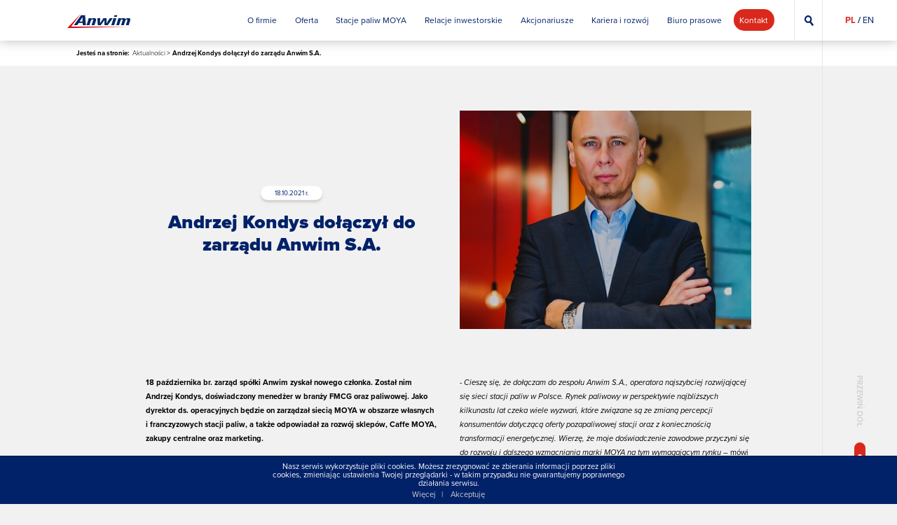

--- FILE ---
content_type: text/html; charset=UTF-8
request_url: https://anwim.pl/andrzej-kondys-dolaczyl-do-zarzadu-anwim
body_size: 6229
content:
<!DOCTYPE html>
<html lang="pl">
  <head>
  <meta http-equiv="Content-Type" content="text/html; charset=UTF-8">
  <meta name="viewport" content="width=device-width, initial-scale=1, maximum-scale=5.0">

  <title>Anwim - Andrzej Kondys dołączył do zarządu Anwim S.A.</title>

  
  <link rel="shortcut icon" href="/Uploads/favicon.png" type="image/x-icon">
  <link rel="icon" href="/Uploads/favicon.png" type="image/x-icon">

  <meta property="og:url"  content="https://anwim.pl">
  <meta property="og:type" content="website">

  <script>
  (function(){
    window.translateValues = {"translate_1":"Wyszukaj","translate_2":"Wyszukiwarka","translate_3":"Czego szukasz?","translate_4":"Wpisz frazę...","translate_5":"Szukaj","translate_6":"Przewiń dół","translate_7":"Czytaj więcej","translate_8":"Wybierz rodzaj paliwa","translate_9":"Olej napędowy standardowy","translate_10":"Olej napędowy o polepszonych właściwościach niskotemperaturowych","translate_11":"Olej napędowy do celów grzewczych","translate_12":"Benzyna bezołowiowa 95","translate_13":"Benzyna bezołowiowa 98","translate_14":"Wybierz date","translate_15":"pon","translate_16":"wto","translate_17":"śro","translate_18":"czw","translate_19":"pią","translate_20":"sob","translate_21":"nie","translate_22":"Aktualne ceny paliwa obowiązujące od dnia","translate_23":"godz.","translate_24":"Nazwa paliwa","translate_25":"Cena","translate_26":"zł\/m<sup>3<\/sup>","translate_27":"Cena (bez podatku VAT) za 1000 litrów paliwa w temperaturze referencyjnej 15°C","translate_28":"Jesteś na stronie:","translate_29":"Rozwiń","translate_30":"Pokaż wszystkie","translate_31":"Pobierz","translate_32":"Imię i nazwisko","translate_33":"Redakcja","translate_34":"Twój e-mail","translate_35":"Pola obowiązkowe","translate_36":"Zaznacz wszystkie zgody.","translate_37":"Zapisz się do newslettera","translate_38":"Wybierz region","translate_39":"Region 1","translate_40":"Region 2","translate_41":"Region 3","translate_42":"Region 4","translate_43":"Wybierz region","translate_44":"Region 1","translate_45":"Region 2","translate_46":"Region 3","translate_47":"Region 4","translate_48":"Region 5","translate_49":"Region 6","translate_50":"Region 7","translate_51":"Region 8","translate_52":"Region 9","translate_53":"Region 10","translate_54":"Region 11","translate_55":"Region 12","translate_56":"Region 13","translate_57":"Region 14","translate_58":"Region 15","translate_59":"Region 16","translate_60":"Pobierz wszystkie","translate_61":"Data publikacji","translate_62":"Nazwa pliku","translate_63":"Plik do pobrania","translate_64":"Pobierz","translate_65":"Wybierz dział","translate_66":"Imię","translate_67":"Nazwisko","translate_68":"Adres e-mail","translate_69":"Miejscowość","translate_70":"Telefon kontaktowy","translate_71":"Treść wiadomości","translate_72":"Zaznacz wszystkie zgody.","translate_73":"Wyślij wiadomość","translate_74":"Pola obowiązkowe","translate_75":"Akceptuję","translate_76":"Formularz kontaktowy","translate_77":"Dziękujemy!","translate_78":"Twoja wiadomość została wysłana","translate_79":"Przepraszamy","translate_80":"Coś poszło nie tak, spróbuj ponownie za kilka minut","translate_81":"<b>Aby aktywować subskrypcję kliknij w <span style=","translate_82":"Podany adres e-mail już istnieje w bazie danych","translate_83":"Ok","translate_84":"Newsletter został aktywowany","translate_85":"Subskrypcja została anulowana","translate_86":"Styczeń","translate_87":"Luty","translate_88":"Marzec","translate_89":"Kwiecień","translate_90":"Maj","translate_91":"Czerwiec","translate_92":"Lipiec","translate_93":"Sierpień","translate_94":"Wrzesień","translate_95":"Październik","translate_96":"Listopad","translate_97":"Grudzień","translate_98":"Wybierz rodzaj raportu","translate_99":"Wybierz rok","translate_100":"Wybierz miesiąc","translate_101":"Wybierz okres odsetkowy","translate_102":"Rok","translate_103":"Rodzaj raportu","translate_104":"Nazwa raportu","translate_105":"Publikacja do pobrania","translate_106":"Miesiąc","translate_107":"Okres odsetkowy","translate_108":"Stanowisko","translate_109":"Dział","translate_110":"Region","translate_111":"Przejdź do oferty","translate_112":"Zobacz ofertę"};
  })();
</script>
      <meta property="og:title"  content="Anwim - Andrzej Kondys dołączył do zarządu Anwim S.A.">
    <meta itemprop="name" content="Anwim - Andrzej Kondys dołączył do zarządu Anwim S.A.">
    <meta name="twitter:title" content="Anwim - Andrzej Kondys dołączył do zarządu Anwim S.A.">
    
      <meta name="keywords" content="Zarząd Anwim S.A., Grupa Kapitałowa Anwim, Zarząd MOYA, Anwim S.A., Andrzej Kondys, Kondys Anwim">
    
      <meta name="description" content="18 października br. Andrzej Kondys, doświadczony menedżer w branży FMCG oraz paliwowej został członkiem zarządu Anwim S.A. i dyrektorem ds. operacyjnych MOYA. ">
    <meta itemprop="description" content="18 października br. Andrzej Kondys, doświadczony menedżer w branży FMCG oraz paliwowej został członkiem zarządu Anwim S.A. i dyrektorem ds. operacyjnych MOYA. ">
    <meta property="og:description" content="18 października br. Andrzej Kondys, doświadczony menedżer w branży FMCG oraz paliwowej został członkiem zarządu Anwim S.A. i dyrektorem ds. operacyjnych MOYA. ">
    <meta name="twitter:description" content="18 października br. Andrzej Kondys, doświadczony menedżer w branży FMCG oraz paliwowej został członkiem zarządu Anwim S.A. i dyrektorem ds. operacyjnych MOYA. ">
  
      <meta property="og:image"  content="https://anwim.pl/Uploads/andrzejk.png">
    <meta itemprop="image" content="https://anwim.pl/Uploads/andrzejk.png">
    <meta name="twitter:image:src" content="https://anwim.pl/Uploads/andrzejk.png">
  
  <link href="//use.typekit.net/soo1snr.css" rel="stylesheet" type="text/css">

  <link href="/CSS/Normalize.css?time=1741088579" rel="stylesheet" type="text/css"><link href="/CSS/Fonts.css?time=1741088558" rel="stylesheet" type="text/css"><link href="/CSS/Main.css?time=1767621107" rel="stylesheet" type="text/css"><script src="/JS/Helpers/HTTP.js?time=1643106952"></script><script src="/JS/Helpers/CubicBezier.js?time=1643106952"></script><script src="/JS/Helpers/BuildHTML.js?time=1643106952"></script><script src="/JS/Helpers/Transition.js?time=1643106953"></script><script src="/JS/Helpers/Prototypes.js?time=1643106953"></script><script src="/JS/Helpers/Helpers.js?time=1643106952"></script><script src="/JS/Core/Core.js?time=1643106953"></script><script src="/JS/Core/Events.js?time=1643106953"></script><script src="/JS/Core/Scroll.js?time=1643106954"></script><script src="/JS/Core/Data.js?time=1643106953"></script><script src="/JS/Core/Profile.js?time=1643106953"></script><script src="/JS/Core/Expression.js?time=1643106953"></script><script src="/JS/Core/Scope.js?time=1643106954"></script><script src="/JS/Main.js?time=1741088589"></script><script> (function(){ Core.Data.AddData({"profile":null,"role":null,"privileges":[],"language":{"id":1,"title":"Polska","code":"pl","url":"\/","active":1,"default":1},"page":{"id":1272,"title":"Andrzej Kondys do\u0142\u0105czy\u0142 do zarz\u0105du Anwim S.A.","link":"andrzej-kondys-dolaczyl-do-zarzadu-anwim","url":"\/andrzej-kondys-dolaczyl-do-zarzadu-anwim","active":1,"id_layout":2,"id_parent":22,"id_language":1,"privilege":null,"sort":150,"view":"Layouts\/NewsSingle","controller":"Main","action":"News"}}); })(); </script>  <!-- Global site tag (gtag.js) - Google Analytics -->
<script async src="https://www.googletagmanager.com/gtag/js?id=UA-145834358-1"></script>
<script>
  window.dataLayer = window.dataLayer || [];
  function gtag(){dataLayer.push(arguments);}
  gtag('js', new Date());

  gtag('config', 'UA-145834358-1');
</script>
</head>
  <body>
    <div class="header-block">
  <div class="header">
    <div class="header-logo-block">
      <a href="/">
        <img src="/Images/logo.svg" class="header-logo">
      </a>
    </div>
    <div class="header-languages">
      <a href="/" class="header-language active">PL</a>
      <a href="/en" class="header-language">EN</a>
    </div>
    <div class="header-hamburger-block" id="headerHamburgerBlock">
      <div class="header-hamburger"></div>
    </div>
    <div class="header-search-mobile" id="mobile-search-button"></div>
    <div class="header-mlogo-block">
      <a href="/">
        <img src="/Images/logo.svg" class="header-mlogo">
      </a>
    </div>
    <div class="header-search-block" id="mobile-search">
      <div class="header-search" id="search-open">Wyszukaj</div>
      <div class="header-search-box" id="search-element">
        <div class="header-search-h">
          <div class="header-search-title">Wyszukiwarka</div>
          <div class="header-search-close" id="search-close"></div>
        </div>
        <div class="header-search-b">
          <div class="header-search-bt">Czego szukasz?</div>
          <div class="header-search-bb">
            <form method="POST" data-search action>
              <div class="header-search-input-block">
                <input class="header-search-input" placeholder="Wpisz frazę..." name="value">
              </div>
              <div class="header-search-submit-block">
                <input class="header-search-submit" type="submit" value="Szukaj">
              </div>
            </form>
          </div>
        </div>
      </div>
    </div>
    <div class="header-menu-block" id="headerMenuBlock">
      <div class="header-menu-box">
                  <ul class="header-menu" id="headerMenu">
                          <li>
                                  <a href="/o-firmie" ><span>O firmie</span></a>
                                                  <div class="header-submenu-button"></div>
                  <div class="header-submenu-box">
                    <ul class="header-submenu">
                                              <li>
                          <a href="/o-firmie#grupa-kapitalowa" >Grupa Kapitałowa Anwim</a>
                        </li>
                                              <li>
                          <a href="/o-firmie#wladze-spolki" >Władze spółki</a>
                        </li>
                                              <li>
                          <a href="/o-firmie#nagrody-i-wyroznienia" >Nagrody i wyróżnienia</a>
                        </li>
                                              <li>
                          <a href="/nieruchomosci" >Nieruchomości</a>
                        </li>
                                              <li>
                          <a href="/csr" >CSR</a>
                        </li>
                                              <li>
                          <a href="/raport-niefinansowy-2024" >Raport niefinansowy 2024</a>
                        </li>
                                          </ul>
                  </div>
                              </li>
                          <li>
                                  <span ><span>Oferta</span></span>
                                                  <div class="header-submenu-button"></div>
                  <div class="header-submenu-box">
                    <ul class="header-submenu">
                                              <li>
                          <a href="/paliwa" >Paliwa</a>
                        </li>
                                              <li>
                          <a href="/franczyza" >Franczyza</a>
                        </li>
                                              <li>
                          <a href="/oferta-dla-flot" >Oferta dla flot</a>
                        </li>
                                              <li>
                          <a href="https://moya-energia.pl/" >Elektromobilność</a>
                        </li>
                                              <li>
                          <a href="/import" >Import</a>
                        </li>
                                              <li>
                          <a href="/sprzedaz-hurtowa" >Sprzedaż hurtowa</a>
                        </li>
                                              <li>
                          <a href="/transport" >Transport</a>
                        </li>
                                              <li>
                          <a href="/opony-i-serwis" >Opony i serwis</a>
                        </li>
                                          </ul>
                  </div>
                              </li>
                          <li>
                                  <a href="//moyastacja.pl" ><span>Stacje paliw MOYA</span></a>
                                              </li>
                          <li>
                                  <span ><span>Relacje inwestorskie</span></span>
                                                  <div class="header-submenu-button"></div>
                  <div class="header-submenu-box">
                    <ul class="header-submenu">
                                              <li>
                          <a href="/raporty-okresowe" >Raporty okresowe</a>
                        </li>
                                              <li>
                          <a href="/raporty-biezace" >Raporty bieżące</a>
                        </li>
                                              <li>
                          <a href="/obligacje" >Obligacje</a>
                        </li>
                                              <li>
                          <a href="/aktualnosci-inwestorskie" >Aktualności</a>
                        </li>
                                          </ul>
                  </div>
                              </li>
                          <li>
                                  <a href="/akcjonariusze" ><span>Akcjonariusze</span></a>
                                              </li>
                          <li>
                                  <a href="https://anwim.kariera.pro/" ><span>Kariera i rozwój</span></a>
                                              </li>
                          <li>
                                  <a href="/biuro-prasowe" ><span>Biuro prasowe</span></a>
                                              </li>
                          <li>
                                  <a href="/kontakt" ><span>Kontakt</span></a>
                                              </li>
                      </ul>
              </div>
    </div>
  </div>
</div>

<div class="scroll_down-block" id="scrollDown">
  <div class="scroll_down">
    <div class="scroll_down-rotate">
      <div class="scroll_down-label">Przewiń dół</div>
      <div class="scroll_down-trigger"></div>
    </div>
  </div>
</div>    <div class="bread_crumbs-block">
  <div class="bread_crumbs">
    <div class="bread_crumbs-title">Jesteś na stronie:</div>
    <div class="bread_crumbs-box">
              <div class="bread_crumbs-element">
                      <a href="/aktualnosci" class="bread_crumbs-link">Aktualności</a>
                  </div>
              <div class="bread_crumbs-element">
                      <span>Andrzej Kondys dołączył do zarządu Anwim S.A.</span>
                  </div>
          </div>
  </div>
</div>
    <div class="news_single-block">
      <div class="news_single">
        <div class="news_single-box">
          <div class="news_single-box-left">
            <div class="news_single-box-middle">
              <div class="news_single-date">18.10.2021 r.<br></div>
              <h1 class="news_single-title">Andrzej Kondys dołączył do zarządu Anwim S.A.</h1>
            </div>
          </div>
          <div class="news_single-box-right">
            <img src="/Uploads/andrzejk.png" class="news_single-image">          </div>
        </div>
      </div>
    </div>

    <div>
      <div class="text-block" data-anchor="">
  <div class="text">
    <div class="text-col"><div><b>18 października br. zarząd spółki Anwim zyskał nowego członka. Został nim Andrzej Kondys, doświadczony menedżer w branży FMCG oraz paliwowej. Jako dyrektor ds. operacyjnych będzie on zarządzał siecią MOYA w obszarze własnych i franczyzowych stacji paliw, a także odpowiadał za rozwój sklepów, Caffe MOYA, zakupy centralne oraz marketing. </b><br></div><div><br></div><div>Andrzej Kondys rozległe doświadczenie w branży FMCG zdobywał jako wieloletni menedżer spółki Jeronimo Martins. W trakcie swojej trzynastoletniej pracy dla właściciela sieci sklepów Biedronka oraz drogerii Hebe przeszedł kolejne szczeble rozwoju zawodowego, począwszy od stażu, dochodząc do stanowiska dyrektora operacyjnego. <br></div><div><br></div><div>W 2013 roku dołączył do spółki paliwowej Statoil Fuel and Retail (następnie Circle K Polska sp. z o.o.), w której jako członek managementu odpowiedzialny był za obszar convenience, marketingu oraz komunikacji. Ostatnio pełnił rolę wiceprezesa międzynarodowego koncernu paliwowego MOL. Andrzej Kondys ma bogate doświadczenie w pracy w środowisku międzynarodowym. Biegle posługuje się językami angielskim oraz portugalskim. 
</div></div>
    <div class="text-col"><i>- Cieszę się, że dołączam do zespołu Anwim S.A., operatora najszybciej rozwijającej się sieci stacji paliw w Polsce. Rynek paliwowy w perspektywie najbliższych kilkunastu lat czeka wiele wyzwań, które związane są ze zmianą percepcji konsumentów dotyczącą oferty pozapaliwowej stacji oraz z koniecznością transformacji energetycznej. Wierzę, że moje doświadczenie zawodowe przyczyni się do rozwoju i dalszego wzmacniania marki MOYA na tym wymagającym rynku </i>– mówi Andrzej Kondys, członek zarządu Anwim S.A., dyrektor ds. operacyjnych MOYA. </div>
  </div>
</div>    </div>

          <div class="home_news-block">
        <div class="home_news">
          <div class="home_news-title-block">
            <h2 class="home_news-title"><span style="color: #da291c;">Podobne</span> aktualności</h2>
          </div>
          <div class="home_news-box">
                          <div class="home_news-single">
                <div class="home_news-image" style="background-image: url(/Uploads/1289x907anwim.jpg)"></div>
                <div class="home_news-date">16.01.2026</div>
                <h3 class="home_news-stitle">MOYA zwiększa rabaty dla mikrofirm. Nawet 15 gr/l taniej na paliwo na karty MOYA mikrofirma</h3>
                <div class="home_news-info">Sieć stacji paliw MOYA wprowadza skierowaną do jednoosobowych działalności gospodarczych oraz mikroprzedsiębiorstw atrakcyjną promocję w ramach oferty MOYA mikrofirma. </div>
                <div class="home_news-slink-block">
                  <a href="/moya-zwieksza-rabaty-dla-mikrofirm-nawet-15-gr-l-taniej-na-paliwo-na-karty-moya-mikrofirma" class="home_news-slink">Czytaj więcej</a>
                </div>
              </div>
                          <div class="home_news-single">
                <div class="home_news-image" style="background-image: url(/Uploads/1289x907pxanwim.jpg)"></div>
                <div class="home_news-date">18.12.2025<br></div>
                <h3 class="home_news-stitle">Eksperci wzmacniają markę MOYA – podsumowanie kampanii „Wybór Profesjonalistów”</h3>
                <div class="home_news-info">MOYA, trzecia co do wielkości sieć stacji paliw w Polsce, od czerwca br. rozwija nową linię komunikacji „MOYA. Wybór profesjonalistów”.</div>
                <div class="home_news-slink-block">
                  <a href="/eksperci-wzmacniaja-marke-moya-podsumowanie-kampanii-wybor-profesjonalistow" class="home_news-slink">Czytaj więcej</a>
                </div>
              </div>
                          <div class="home_news-single">
                <div class="home_news-image" style="background-image: url(/Uploads/raportscreenmoya.jpg)"></div>
                <div class="home_news-date">22.08.2025</div>
                <h3 class="home_news-stitle">Grupa Kapitałowa Anwim opublikowała raport niefinansowy za 2024 rok</h3>
                <div class="home_news-info">Grupa Kapitałowa Anwim, właściciel sieci stacji paliw MOYA, zaprezentowała raport niefinansowy za 2024 rok. Materiał przygotowany został w oparciu o międzynarodowe standardy raportowania w zakresie zrównoważonego rozwoju i odpowiedzialności biznesu.</div>
                <div class="home_news-slink-block">
                  <a href="/grupa-kapitalowa-anwim-opublikowala-raport-niefinansowy-za-2024-rok" class="home_news-slink">Czytaj więcej</a>
                </div>
              </div>
                      </div>
        </div>
      </div>
    
      <div class="cookies-block" id="cookiesAccept">
    <div class="cookies">
      <div class="cookies-info">Nasz serwis wykorzystuje pliki cookies. Możesz zrezygnować ze zbierania informacji poprzez pliki cookies, zmieniając ustawienia Twojej przeglądarki - w takim przypadku nie gwarantujemy poprawnego działania serwisu.</div>
      <div class="cookies-links">
        <a href="/polityka-cookies" class="cookies-link">Więcej</a>        <span class="cookies-link" id="cookiesAcceptClick">Akceptuję</span>
      </div>
    </div>
  </div>

<div class="footer-block">
  <div class="footer">
    <div class="footer-top">
      <div class="footer-info">
        <div class="footer-logo-block">
          <img src="/Images/logo.svg" class="footer-logo">
        </div>
        <div class="footer-info-box">
          <div class="footer-info-col">
            <div class="footer-info-top">
              <h3 class="footer-info-title">Anwim S.A.</h3>
              <div class="footer-info-text">ul. Stańczyka 3<div>01-237 Warszawa</div></div>
            </div>
            <div class="footer-info-bottom">NIP 527-00-11-878<div>REGON 010404971</div><div>KRS nr 0000275176</div><div>BDO: 000096200</div></div>
          </div>
          <div class="footer-info-col">
            <div class="footer-info-top">
              <h3 class="footer-info-title">Adres do korespondencji:&nbsp;</h3>
              <div class="footer-info-text">ul. Daimlera 2<div>02-460 Warszawa</div></div>
            </div>
            <div class="footer-info-bottom">Sąd Rejonowy dla m.st. Warszawy<div>Sąd Gospodarczy XIII Wydział</div><div>Kapitał zakładowy: 17.224.696,00 zł </div><div>Kapitał wpłacony: 17.224.696,00 zł </div></div>
          </div>
          <div class="footer-info-col">
            <div class="footer-info-top">
              <h3 class="footer-info-title">Sekretariat:</h3>
              <div class="footer-info-text">tel.:&nbsp;<a href="tel:224960000">22 496 00 00</a>&nbsp;&nbsp; &nbsp; fax:&nbsp;<a href="tel:224960003">22 496 00 03</a><div><a href="mailto:biuro@anwim.pl">biuro@anwim.pl</a></div><div>Godziny pracy: 8:00-17:00</div></div>
            </div>
            <div class="footer-info-bottom-2">
              <b>DOKUMENTY SPÓŁKI:</b>
              <a href="/o-firmie#pobierz-dokumenty">Pobierz</a>            </div>
          </div>
        </div>
      </div>
      <div class="footer-menu-block">
        <div class="footer-menu-col">
                      <ul class="footer-menu">
                              <li>
                  <a href="/o-firmie" >O firmie</a>
                </li>
                              <li>
                  <a href="/oferta-dla-flot" >Oferta dla flot</a>
                </li>
                              <li>
                  <a href="https://moyastacja.pl/" >Stacje paliw MOYA</a>
                </li>
                              <li>
                  <a href="/opony-i-serwis" >Opony</a>
                </li>
                          </ul>
                  </div>
        <div class="footer-menu-col">
                      <ul class="footer-menu">
                              <li>
                  <a href="/nieruchomosci" >Nieruchomości</a>
                </li>
                              <li>
                  <a href="/kariera-i-rozwoj" >Kariera i rozwój</a>
                </li>
                              <li>
                  <a href="/biuro-prasowe" >Biuro prasowe</a>
                </li>
                              <li>
                  <a href="/kontakt" >Kontakt</a>
                </li>
                              <li>
                  <a href="https://ebok.anwim.pl/" >Strefa klienta</a>
                </li>
                              <li>
                  <a href="/aktualnosci" >Aktualności</a>
                </li>
                          </ul>
                  </div>
        <div class="footer-menu-col">
                      <ul class="footer-menu">
                              <li>
                  <a href="/polityka-cookies" >Polityka Cookies</a>
                </li>
                              <li>
                  <a href="/regulaminy" >Regulaminy</a>
                </li>
                              <li>
                  <a href="/obowiazek-informacyjny-administratora" >Obowiązek informacyjny administratora</a>
                </li>
                              <li>
                  <a href="https://anwim.logintrade.net/" >Platforma zakupowa dla dostawców</a>
                </li>
                              <li>
                  <a href="https://report.whistleb.com/pl/anwim" >ANONIMOWE ZGŁOSZENIA NIEPRAWIDŁOWOŚCI</a>
                </li>
                          </ul>
                  </div>
        <div class="footer-menu-link-block">
          <a href="#" class="footer-menu-link"> </a>        </div>
      </div>
    </div>
    <div class="footer-socials">
      <div class="footer-socials-link-block">
        <a href="https://report.whistleb.com/pl/anwim" class="footer-socials-link">ANONIMOWE<br>ZGŁOSZENIA NIEPRAWIDŁOWOŚCI</a>      </div>
              <div class="footer-socials-box">
                      <div class="footer-social">
              <a href="https://www.facebook.com/moyastacja/?fref=ts" class="footer-social-link" style="background-image: url(/Uploads/facebook.svg);" data-image-link="/Uploads/facebook.svg" data-hover="/Uploads/facebook-1.svg">Facebook</a>
            </div>
                      <div class="footer-social">
              <a href="https://twitter.com/anwim1" class="footer-social-link" style="background-image: url(/Uploads/twitter.svg);" data-image-link="/Uploads/twitter.svg" data-hover="/Uploads/twitter-1.svg">Twitter</a>
            </div>
                      <div class="footer-social">
              <a href="https://www.youtube.com/channel/UCdZjHsSda25MvXT9PsQwHVQ/videos?sort=dd&amp;shelf_id=0&amp;view=0" class="footer-social-link" style="background-image: url(/Uploads/youtube.svg);" data-image-link="/Uploads/youtube.svg" data-hover="/Uploads/youtube-1.svg">YouTube</a>
            </div>
                      <div class="footer-social">
              <a href="https://www.linkedin.com/company/moyastacja" class="footer-social-link" style="background-image: url(/Uploads/linkedin.svg);" data-image-link="/Uploads/linkedin.svg" data-hover="/Uploads/linkedin-1.svg">LinkEdin</a>
            </div>
                      <div class="footer-social">
              <a href="https://www.instagram.com/moyastacja/" class="footer-social-link" style="background-image: url(/Uploads/instagram.svg);" data-image-link="/Uploads/instagram.svg" data-hover="/Uploads/instagram-1.svg">Instagram</a>
            </div>
                  </div>
          </div>
    <div class="footer-copyright-block">
            <div class="footer-copyright">Copyright &copy; Anwim 2021 - 2026</div>
      <div class="footer-author">Design by <a href="//www.reequest.pl" target="_blank">REEQUEST</a></div>
    </div>
  </div>
</div>  </body>
</html>

--- FILE ---
content_type: text/css
request_url: https://anwim.pl/CSS/Main.css?time=1767621107
body_size: 17015
content:
html {
  font-size: 10px;
}

body {
  font-family: "proxima-nova", sans-serif;
  font-weight: 400;
  font-size: 1.4rem;
  padding-top: 7.2rem;
  background: #F1F1F1;
}

.no-select {
  -webkit-touch-callout: none;
  -webkit-user-select: none;
  -khtml-user-select: none;
  -moz-user-select: none;
  -ms-user-select: none;
  user-select: none;
}

.header-2 {
  font-weight: 900;
  font-size: 3.4rem;
  color: #012169;
  line-height: 4rem;
  margin: 1rem 0;
}
.header-3 {
  font-weight: 900;
  font-size: 2.4rem;
  color: #012169;
  line-height: 3rem;
  margin: 1rem 0;
}
.cyt {
  display: block;
  background: #FFF;
  padding: 3.5rem;
  position: relative;
  margin: 1.5rem 0;
  color: #000;
}
.cyt:before {
  content: '"';
  font-size: 4.6rem;
  font-weight: 700;
  position: absolute;
  top: 1.7rem;
  left: 1.2rem;
  color: #C3C3C3;
}
.cyt:after {
  content: '"';
  font-size: 4.6rem;
  font-weight: 700;
  position: absolute;
  bottom: -.2rem;
  right: 1.2rem;
  color: #C3C3C3;
}

.header-block {
  height: 7.2rem;
  background: #FFF;
  width: 100%;
  left: 0;
  top: 0;
  position: fixed;
  box-shadow: 0 0 2rem 0px rgba(149, 149, 149, .65);
  z-index: 999;
}
.header {
  height: 100%;
  position: relative;
}
.header-logo-block {
  float: left;
  line-height: 7.2rem;
  padding-left: 13.6rem;
}
.header-logo {
  height: 2.6rem;
  vertical-align: middle;
}
.header-mlogo-block {
  display: none;
}
.header-mlogo {}
.header-menu-block {
  float: right;
}
.header-languages {
  float: right;
  width: 13.3rem;
  border-left: 1px solid #E7E7E7;
  height: 7.2rem;
  line-height: 7.2rem;
  text-align: center;
}
.header-language {
  text-decoration: none;
  font-size: 1.6rem;
  color: #012169;
  transition: .2s all ease-in-out;
}
.header-language:after {
  content: ' /';
  color: #012169;
}
.header-language:last-child:after {
  display: none;
}
.header-language.active {
  font-weight: bold;
  color: #DA291C;
}
.header-language:hover {
  color: #DA291C;
}
.header-hamburger-block {
  display: none;
}
.header-hamburger {}
.header-search-block {
  float: right;
  height: 7.2rem;
  border-left: 1px solid #E7E7E7;
}
.header-search {
  width: 4.8rem;
  height: 7.2rem;
  cursor: pointer;
  font-size: 0;
  background: url(/Images/seach.svg) no-repeat center;
  background-size: 1.6rem;
}
.header-search-mobile {
  display: none;
}
.header-search-box {
  position: absolute;
  right: 0;
  z-index: 20;
  background: #FFFFFF;
  width: 52.1rem;
  box-shadow: 0 0 2rem 0px rgba(149, 149, 149, .65);
  top: 0;
  transform: translate(0, -100%);
  transition: 0s transform linear .4s, .4s opacity ease-in-out;
  opacity: 0;
}
.header-search-box.open {
  transform: translate(0, 0);
  transition: .4s opacity ease-in-out;
  opacity: 1;
}
.header-search-h {
  background: #F1F1F1 url(/Images/seach_grey.svg) no-repeat;
  height: 7.2rem;
  padding: 2.6rem 0 0 9.5rem;
  background-size: 2.4rem;
  background-position: 4rem center;
  box-sizing: border-box;
}
.header-search-title {
  font-size: 1.4rem;
  font-weight: 600;
  color: #012169;
  text-transform: uppercase;
  line-height: 2rem;
}
.header-search-close {
  width: 5rem;
  height: 5rem;
  position: absolute;
  top: 1.1rem;
  right: 1.1rem;
  cursor: pointer;
}
.header-search-close:before {
  content: '';
  height: 1px;
  width: 1.7rem;
  background: #012169;
  position: absolute;
  top: 50%;
  left: 50%;
  transform: translate(-50%, -50%) rotate(45deg);
  transition: .2s all ease-in-out;
}
.header-search-close:hover:before {
  background-color: #DA291C;
}
.header-search-close:after {
  content: '';
  height: 1px;
  width: 1.7rem;
  background: #012169;
  position: absolute;
  top: 50%;
  left: 50%;
  transform: translate(-50%, -50%) rotate(-45deg);
  transition: .2s all ease-in-out;
}
.header-search-close:hover:after {
  background-color: #DA291C;
}
.header-search-b {
  padding: 3.6rem 3.4rem 4rem;
}
.header-search-bt {
  font-size: 2.4rem;
  font-weight: 900;
  color: #012169;
  margin-bottom: 1rem;
}
.header-search-bb {}
.header-search-bb:after {
  content: '';
  clear: both;
  display: block;
}
.header-search-input-block {
  float: left;
  padding-top: .3rem;
}
.header-search-input {
  font-size: 1.4rem;
  border: none;
  border-bottom: 1px solid #797978;
  line-height: 3.8rem;
  padding: 0;
  box-sizing: border-box;
  margin: 0;
  width: 28.4rem;
}
.header-search-submit-block {
  float: right;
}
.header-search-submit {
  display: inline-block;
  line-height: 4.4rem;
  background: #DA291C url(/Images/icon_button.svg) no-repeat;
  color: #FFF;
  font-size: 1.4rem;
  text-transform: uppercase;
  text-decoration: none;
  padding: 0 4rem 0 2.5rem;
  font-weight: 600;
  border-radius: 2.2rem;
  transition: .2s all ease-in-out;
  background-size: 1.2rem;
  background-position: calc(100% - 1.8rem) center;
  border: none;
  cursor: pointer;
  opacity: 1;
}
.header-search-submit:disabled {
  cursor: default;
  pointer-events: none;
  opacity: .6;
}
.header-search-submit:hover {
  background-color: #012169;
}
.header-menu-box {
  float: right;
  padding: 0 3rem 0 0;
}
.header-menu {
  list-style: none;
  padding: 0;
  margin: 0;
}
.header-menu > li {
  float: left;
}
.header-menu > li > span,
.header-menu > li > a {
  color: #012169;
  text-decoration: none;
  font-size: 1.6rem;
  display: inline-block;
  padding: 0 3rem;
  line-height: 7.2rem;
  height: 7.2rem;
  position: relative;
  background: transparent;
  transition: .2s all ease-in-out;
}
.header-menu > li > span {
  cursor: default;
}
.header-menu > li > span > span,
.header-menu > li > a > span {
  position: relative;
  z-index: 2;
}
.header-menu > li:hover > a,
.header-menu > li:hover > span {
  background-color: #F1F1F1;
}
.header-menu > li > span.active,
.header-menu > li > a.active {
  font-weight: 900;
}
.header-menu > li > span:before,
.header-menu > li > a:before {
  content: '';
  background: #DA291C;
  left: 3rem;
  width: 0;
  height: 2px;
  position: absolute;
  bottom: 2rem;
  transition: .2s all ease-in-out;
}
.header-menu > li > span.active:before,
.header-menu > li > a.active:before,
.header-menu > li:hover > a:before {
  width: calc(100% - 6rem);
}
.header-menu > li:last-child > a {
  color: #FFF;
}
.header-menu > li:last-child > a:after {
  content: '';
  background: #DA291C;
  left: 1.5rem;
  right: 1.5rem;
  position: absolute;
  height: 3.9rem;
  z-index: 1;
  top: 1.6rem;
  transition: .2s all ease-in-out;
  border-radius: 2.4rem;
}
.header-menu > li:last-child:hover > a:after {
  background-color: #012169;
}
.header-menu > li:last-child > a:before {
  display: none;
}
.header-submenu-button {
  display: none;
}
.header-submenu-box {
  position: absolute;
  top: 100%;
  height: 5.8rem;
  right: 100%;
  padding-bottom: 2rem;
  overflow: hidden;
  width: 100%;
  opacity: 0;
  z-index: 1;
  transition: .4s opacity ease-in-out, 0s right linear .4s;
}
.header-menu > li:hover .header-submenu-box {
  right: 0;
  opacity: 1;
  z-index: 2;
  transition: .4s opacity ease-in-out;
}
.header-submenu {
  list-style: none;
  padding: 0;
  margin: 0;
  box-shadow: 0 0 2rem 0px rgba(149, 149, 149, .65);
  background: #F1F1F1;
  height: 5.8rem;
  font-size: 0;
  text-align: center;
}
.header-submenu > li {
  display: inline-block;
  vertical-align: top;
}
.header-submenu > li > a {
  color: #012169;
  text-decoration: none;
  font-size: 1.6rem;
  display: block;
  line-height: 5.8rem;
  padding: 0 3rem;
  transition: .2s all ease-in-out;
}
.header-submenu > li > a.active {
  font-weight: 900;
}
.header-submenu > li > a:hover {
  color: #da291c;
}

.scroll_down-block {
  position: fixed;
  width: 13.3rem;
  border-left: 1px solid #E7E7E7;
  right: 0;
  top: 7.2rem;
  bottom: 0;
  z-index: 998;
  cursor: pointer;
  user-select: none;
}
.scroll_down {
  position: absolute;
  bottom: 24rem;
  width: 0;
  height: 0;
  left: 50%;
}
.scroll_down-rotate {
  transform: rotate(90deg);
  white-space: nowrap;
  font-size: 0;
}
.scroll_down-label {
  color: #CFCFCF;
  text-transform: uppercase;
  font-weight: 600;
  font-size: 1.4rem;
  display: inline-block;
  vertical-align: middle;
  margin-right: 2.8rem;
}
.scroll_down-trigger {
  display: inline-block;
  width: 3.7rem;
  height: 2rem;
  vertical-align: middle;
  border-radius: 1rem;
  background: #DA291C;
  position: relative;
}
.scroll_down-trigger:before {
  content: '';
  width: .8rem;
  height: .8rem;
  background: #FFF;
  position: absolute;
  right: .8rem;
  top: .6rem;
  border-radius: 50%;
}

.footer-block {
  background: #F1F1F1;
  margin-top: 6rem;
}
.footer {}
.footer-top {
  border-top: 1px solid #B8B8B8;
}
.footer-top:after {
  content: '';
  clear: both;
  display: block;
}
.footer-info {
  width: 58%;
  float: left;
  box-sizing: border-box;
  border-right: 1px solid #B8B8B8;
  padding: 4rem 4.6rem 2.5rem 17.3rem;
}
.footer-logo-block {
  padding-bottom: 2rem;
}
.footer-logo {
  height: 2.9rem;
  vertical-align: middle;
}
.footer-info-box {
  overflow: hidden;
  font-size: 0;
  text-align: justify;
}
.footer-info-box:after {
  content: '';
  width: 100%;
  display: inline-block;
}
.footer-info-col {
  display: inline-block;
  vertical-align: top;
  white-space: nowrap;
}
.footer-info-top {
  line-height: 3rem;
  margin-bottom: 2.5rem;
}
.footer-info-title {
  font-size: 1.4rem;
  font-weight: 900;
  margin: 0;
  color: #012169;
}
.footer-info-text {
  font-size: 1.4rem;
  color: #012169;
}
.footer-info-text a {
  color: #012169;
  transition: .2s all ease-in-out;
  text-decoration: none;
}
.footer-info-text a:hover {
  color: #DA291C;
}
.footer-info-bottom {
  font-size: 1.2rem;
  line-height: 2rem;
  color: #012169;
}
.footer-info-bottom a {
  display: inline-block;
  line-height: 4.4rem;
  background: #DA291C url(/Images/icon_button.svg) no-repeat;
  color: #FFF;
  font-size: 1.4rem;
  text-transform: uppercase;
  text-decoration: none;
  padding: 0 4rem 0 2.5rem;
  font-weight: 600;
  border-radius: 2.2rem;
  transition: .2s all ease-in-out;
  background-size: 1.2rem;
  background-position: calc(100% - 1.8rem) center;
}
.footer-info-bottom a:hover {
  background-color: #012169;
}
.footer-info-bottom-2 {
  font-size: 1.4rem;
  line-height: 3rem;
  color: #012169;
}
.footer-info-bottom-2 a {
  font-size: 1.4rem;
  color: #DA291C;
  text-decoration: none;
  font-weight: 600;
  text-transform: uppercase;
  padding-right: 2rem;
  display: inline-block;
  line-height: 1.8rem;
  background: url(/Images/arrow_right_red.svg) no-repeat right;
  transition: .2s all ease-in-out;
  margin-left: 1rem;
}
.footer-info-bottom-2 a:hover {
  color: #012169;
  background-image: url(/Images/arrow_right.svg);
}
.footer-menu-block {
  width: 42%;
  float: left;
  padding: 4rem 16.3rem 2.5rem 11rem;
  box-sizing: border-box;
  font-size: 0;
  border-left: 1px solid #B8B8B8;
  margin-left: -1px;
  text-align: justify;
}
.footer-menu-col {
  display: inline-block;
  vertical-align: top;
}
.footer-menu {
  list-style: none;
  padding: 0;
  margin: 0;
}
.footer-menu > li {
  line-height: 3rem;
}
.footer-menu > li > a {
  font-size: 1.4rem;
  font-weight: bold;
  color: #012169;
  text-decoration: none;
  transition: .2s all ease-in-out;
}
.footer-menu > li > a:hover {
  color: #DA291C;
}
.footer-menu-link-block {
  display: inline-block;
  width: 100%;
  padding-top: 3rem;
}
.footer-menu-link {
  font-size: 1.4rem;
  color: #012169;
  text-decoration: none;
  font-weight: 600;
  text-transform: uppercase;
  padding-right: 2rem;
  display: inline-block;
  line-height: 1.8rem;
  background: url(/Images/arrow_right.svg) no-repeat right;
  transition: .2s all ease-in-out;
}
.footer-menu-link:hover {
  color: #DA291C;
  background-image: url(/Images/arrow_right_red.svg);
}
.footer-socials {
  text-align: right;
  height: 5.2rem;
  line-height: 5.2rem;
  border-top: 1px solid #B8B8B8;
  padding: 0 16.3rem 0 17.3rem;
  font-size: 0;
}
.footer-socials-link-block {
  float: left;
  line-height: 5.2rem;
}
.footer-socials-link {
  display: inline-block;
  line-height: 1.8rem;
  background: #DA291C url(/Images/icon_button.svg) no-repeat;
  color: #FFF;
  font-size: 1.4rem;
  text-transform: uppercase;
  text-decoration: none;
  padding: .5rem 4rem .5rem 2.5rem;
  font-weight: 600;
  border-radius: 2.2rem;
  transition: .2s all ease-in-out;
  background-size: 1.2rem;
  background-position: calc(100% - 1.8rem) center;
  vertical-align: middle;
  text-align: center;
}
.footer-socials-link:hover {
  background-color: #012169;
}
.footer-socials-box {
  float: right;
  white-space: nowrap;
}
.footer-social {
  display: inline-block;
  width: 5.2rem;
  height: 5.2rem;
  vertical-align: middle;
  margin-left: 2rem;
}
.footer-social-add {
  display: inline-block;
  width: 5.2rem;
  height: 5.2rem;
  vertical-align: middle;
  margin-left: 2rem;
  background: #02184d;
  font-size: 3.6rem;
  text-align: center;
  color: #FFF;
  font-weight: 700;
  cursor: pointer;
  transition: .2s all ease-in-out;
}
.footer-social-add:hover {
  background: #da291c;
}
.footer-social-link {
  display: block;
  height: 100%;
  width: 100%;
  background: none no-repeat center;
  background-size: 2rem 2rem;
  transition: .2s all ease-in-out;
}
.footer-social-facebook {
  background-image: url(/Images/facebook.svg);
}
.footer-social-twitter {
  background-image: url(/Images/twitter.svg);
}
.footer-social-youtube {
  background-image: url(/Images/youtube.svg);
}
.footer-social-linkedin {
  background-image: url(/Images/linkedin.svg);
}
.footer-social-instagram {
  background-image: url(/Images/instagram.svg);
}
.footer-copyright-block {
  height: 6rem;
  line-height: 6rem;
  border-top: 1px solid #B8B8B8;
  padding: 0 16.3rem 0 17.3rem;
}
.footer-copyright {
  float: left;
  color: #797978;
}
.footer-author {
  float: right;
  color: #797978;
}
.footer-author a {
  text-decoration: none;
  color: #797978; 
}
.footer-author a:hover {
  text-decoration: underline;
}

.bread_crumbs-block {
  padding: 0 13.6rem;
  background: #FFF;
}
.admin_layout-module-box .bread_crumbs-block {
  padding: 0 !important;
}
.bread_crumbs {
  line-height: 2rem;
  padding: 1.3rem 0;
}
.bread_crumbs:after {
  content: '';
  clear: both;
  display: block;
}
.bread_crumbs-title {
  font-size: 1.2rem;
  font-weight: 700;
  float: left;
}
.bread_crumbs-box {
  float: left;
  padding-left: .6rem;
}
.bread_crumbs-element {
  font-size: 1.2rem;
  font-weight: 700;
  float: left;
}
.bread_crumbs-element:after {
  content: '>';
  display: inline-block;
  margin: 0 .3rem 0 .1rem;
  font-weight: 400;
}
.bread_crumbs-element:last-child:after {
  display: none;
}
.bread_crumbs-link {
  font-weight: 300;
  text-decoration: none;
  color: #000;
}

.slider-block {
  height: calc(100vh - 7.2rem);
  margin-bottom: 6rem;
}
.admin_layout-module-box .slider-block {
  margin: 0;
}
.slider {
  height: 100%;
  position: relative;
}
.slider-slides {
  position: relative;
  height: 100%;
  z-index: 1;
}
.slider-slide {
  background: none no-repeat center / cover;
  position: absolute;
  top: 0;
  left: 0;
  width: 100%;
  height: 100%;
  opacity: 0;
  z-index: 1;
  transition: .4s opacity ease-in-out;
}
.slider-slide.active {
  opacity: 1;
  z-index: 2;
}
.slider-slide-info {
  position: absolute;
  left: 31.7rem;
  top: 50%;
  transform: translate(0, -50%);
  width: 70%;
}
.slider-slide-title {
  margin: 0 0 2rem;
  font-size: 5.8rem;
  font-weight: 400;
  color: #FFF;
  text-shadow: 0 0 6px rgba(0, 0, 0, .3);
}
.slider-slide-subtitle {
  font-size: 7.7rem;
  color: #FFF;
  margin: 0 0 3rem;
  font-weight: 900;
  line-height: 7rem;
  text-shadow: 0 0 6px rgba(0, 0, 0, .3);
}
.slider-slide-link-block {}
.slider-slide-link {
  display: inline-block;
  line-height: 4.4rem;
  background: #DA291C url(/Images/icon_button.svg) no-repeat;
  color: #FFF;
  font-size: 1.4rem;
  text-transform: uppercase;
  text-decoration: none;
  padding: 0 4rem 0 2.5rem;
  font-weight: 600;
  border-radius: 2.2rem;
  transition: .2s all ease-in-out;
  background-size: 1.2rem;
  background-position: calc(100% - 1.8rem) center;
}
.slider-slide-link:hover {
  background-color: #012169;
}
.slider-navigation-block {
  position: absolute;
  z-index: 2;
  bottom: 3.8rem;
  right: 18.1rem;
}
.slider-navigation {
  list-style: none;
  padding: 0;
  margin: 0;
  white-space: nowrap;
  font-size: 0;
  cursor: default;
}
.slider-navigation > li {
  width: 1.3rem;
  height: 1.3rem;
  margin-left: 1.3rem;
  display: inline-block;
  border-radius: 50%;
  vertical-align: middle;
  background: #C3C3C3;
  transition: .2s all ease-in-out;
}
.slider-navigation > li:first-child {
  margin: 0;
}
.slider-navigation > li:hover,
.slider-navigation > li.active {
  background: #DA291C;
}

.home_boxes-block {
  margin: 6rem 0;
}
.home_boxes {}
.home_boxes-title-block {
  margin-bottom: 6rem;
  text-align: center;
}
.home_boxes-title {
  margin: 0;
  font-weight: 900;
  font-size: 3.4rem;
  color: #012169;
  line-height: 4rem;
  padding: 0 10rem;
}
.home_boxes-box {
  border-bottom: 1px solid #BCBCBC;
}
.home_boxes-box:after {
  content: '';
  clear: both;
  display: block;
}
.home_boxes-single {
  width: 33.3333%;
  float: left;
  box-sizing: border-box;
  text-align: center;
  border-right: 1px solid #BCBCBC;
  border-bottom: 1px solid #BCBCBC;
  border-top: 1px solid #BCBCBC;
  margin-bottom: -1px;
  padding: 4rem 5% 5rem;
  transition: .2s all ease-in-out;
  background: transparent;
  box-shadow: 0 0 rgba(0, 0, 0, .4);
  display: flex;
  flex-direction: column;
  justify-content: space-between;
}
.home_boxes-single:hover {
  background: #FFF;
  box-shadow: 0 0 .8rem 0 rgba(0, 0, 0, .4);
}
/* .home_boxes-single:nth-child(3n) {
  border-right: none;
} */
.home_boxes-icon-block {
  padding-bottom: 2.5rem;
  height: 8rem;
  line-height: 8rem;
}
.home_boxes-icon {
  height: 7rem;
  vertical-align: middle;
  background: none no-repeat center / contain;
  transition: .2s all ease-in-out;
}
.home_boxes-subtitle {
  margin: 0 0 2rem;
  font-weight: 900;
  font-size: 3.4rem;
  color: #012169;
  transition: .2s all ease-in-out;
}
.home_boxes-single:hover .home_boxes-subtitle {
  color: #DA291C;
}
.home_boxes-info {
  font-size: 1.4rem;
  line-height: 2.4rem;
  height: 12rem;
}
.home_boxes-link-block {}
.home_boxes-link {
  display: inline-block;
  line-height: 4.4rem;
  background: #DA291C url(/Images/icon_button.svg) no-repeat;
  color: #FFF;
  font-size: 1.4rem;
  text-transform: uppercase;
  text-decoration: none;
  padding: 0 4rem 0 2.5rem;
  font-weight: 600;
  border-radius: 2.2rem;
  transition: .2s all ease-in-out;
  background-size: 1.2rem;
  background-position: calc(100% - 1.8rem) center;
}
.home_boxes-single:hover .home_boxes-link {
  background-color: #012169;
}
.home_boxes-single:hover .home_boxes-link:hover {
  background-color: #DA291C;
}
.home_boxes-add {
  clear: both;
  line-height: 4.4rem;
  background: #DA291C;
  color: #FFF;
  font-size: 2.2rem;
  text-transform: uppercase;
  text-decoration: none;
  font-weight: 900;
  border-radius: 2.2rem;
  transition: .2s all ease-in-out;
  margin: 0 10rem;
  text-align: center;
  cursor: pointer;
}
.home_boxes-add:hover {
  background-color: #012169;
}

.home_info-block {
  background: #012169 url(/Images/back_info.png?v=2) no-repeat;
  margin: 6rem 0;
  background-position: right bottom;
  background-size: 60%;
}
.home_info {
  padding: 11rem 0 15.5rem 22.4rem;
  width: 80rem;
}
.home_info-logo-block {
  margin-bottom: 3rem;
}
.home_info-logo {}
.home_info-title {
  margin: 0 0 2.5rem;
  font-weight: 900;
  font-size: 5.4rem;
  color: #FFF;
  line-height: 6rem;
}
.home_info-info {
  width: 50rem;
  line-height: 2.7rem;
  font-size: 1.8rem;
  color: #FFF;
  margin-bottom: 2.5rem;
}
.home_info-link-block {}
.home_info-link {
  display: inline-block;
  line-height: 4.4rem;
  background: #DA291C url(/Images/icon_button.svg) no-repeat;
  color: #FFF;
  font-size: 1.4rem;
  text-transform: uppercase;
  text-decoration: none;
  padding: 0 4rem 0 2.5rem;
  font-weight: 600;
  border-radius: 2.2rem;
  transition: .2s all ease-in-out;
  background-size: 1.2rem;
  background-position: calc(100% - 1.8rem) center;
}
.home_info-link:hover {
  background-color: #012169;
}

.home_news-block {
  margin: 6rem 0;
}
.admin_layout-module-box .home_news-block {
  margin: 0 !important;
}
.home_news {}
.home_news-title-block {
  margin-bottom: 4.5rem;
}
.home_news-title {
  margin: 0;
  font-weight: 900;
  font-size: 3.4rem;
  color: #012169;
  line-height: 4rem;
  padding: 0 10rem;
  text-align: center;
}
.home_news-box {
  margin: 0 auto 8rem;
  width: 127rem;
  font-size: 0;
  text-align: justify;
  position: relative;
}
.admin_layout-module-box .home_news-box {
  width: auto !important;
}
.home_news-box:after {
  content: '';
  display: block;
  clear: both;
}
.home_news-single {
  width: 39.8rem;
  display: inline-block;
  vertical-align: top;
  text-align: center;
  float: left;
  margin-right: 3.8rem;
}
.home_news-single:nth-child(2):before {
  content: '';
  position: absolute;
  top: 0;
  bottom: 0;
  left: 41.7rem;
  background: #C6C6C6;
  width: 1px;
}
.home_news-single:nth-child(2):after {
  content: '';
  position: absolute;
  top: 0;
  bottom: 0;
  left: 85.3rem;
  background: #C6C6C6;
  width: 1px;
}
.admin_layout-module-box .home_news-single {
  width: calc(33.3333% - 3rem) !important;
}
.admin_layout-module-box .home_news-single:before,
.admin_layout-module-box .home_news-single:after {
  display: none !important;
}
.home_news-single:last-child {
  margin-right: 0;
}
.home_news-image {
  padding-top: 74.9%;
  background: none no-repeat center / cover;
}
.home_news-date {
  font-size: 1.2rem;
  line-height: 2.6rem;
  background: #FFF;
  margin: 0 14.4rem;
  border-radius: 1.3rem;
  color: #012169;
  margin-top: -1.3rem;
  box-shadow: 0 .4rem .4rem 0px rgba(175, 175, 175, .5);
  margin-bottom: 2rem;
}
.admin_layout-module-box .home_news-date {
  margin: -1.3rem auto 2rem !important;
  width: 10rem;
}
.home_news-stitle {
  margin: 0 0 2rem;
  font-size: 2rem;
  color: #012169;
  line-height: 2.4rem;
  padding: 0 4rem;
}
.home_news-info {
  font-size: 1.4rem;
  line-height: 2.3rem;
  margin-bottom: 2.5rem;
  padding: 0 4rem;
}
.home_news-slink-block {}
.home_news-slink {
  display: inline-block;
  line-height: 4.4rem;
  background: #DA291C url(/Images/icon_button.svg) no-repeat;
  color: #FFF;
  font-size: 1.4rem;
  text-transform: uppercase;
  text-decoration: none;
  padding: 0 4rem 0 2.5rem;
  font-weight: 600;
  border-radius: 2.2rem;
  transition: .2s all ease-in-out;
  background-size: 1.2rem;
  background-position: calc(100% - 1.8rem) center;
}
.home_news-slink:hover {
  background-color: #012169;
}
.home_news-link-block {
  text-align: center;
}
.home_news-link {
  display: inline-block;
  line-height: 4.4rem;
  background: #012169 url(/Images/icon_button.svg) no-repeat;
  color: #FFF;
  font-size: 1.4rem;
  text-transform: uppercase;
  text-decoration: none;
  padding: 0 4rem 0 2.5rem;
  font-weight: 600;
  border-radius: 2.2rem;
  transition: .2s all ease-in-out;
  background-size: 1.2rem;
  background-position: calc(100% - 1.8rem) center;
}
.home_news-link:hover {
  background-color: #DA291C;
}

.slidersm-block {
  height: 57.2rem;
  background: #02184D;
  margin: 6rem 0;
}
.slidersm {
  position: relative;
}
.slidersm-box {
  width: 100%;
  height: 57.2rem;
  position: relative;
  z-index: 1;
}
.slidersm-slide {
  position: absolute;
  top: 0;
  left: 0;
  width: 100%;
  height: 100%;
  z-index: 1;
  opacity: 0;
  transition: .4s opacity ease-in-out;
}
.slidersm-slide.active {
  opacity: 1;
  z-index: 2;
}
.slidersm-slide-image {
  width: 50%;
  height: 100%;
  float: left;
  background: none no-repeat center / cover;
}
.slidersm-slide-box {
  width: 50%;
  float: left;
  height: 100%;
  box-sizing: border-box;
  padding: 10rem 19.4rem 0 14rem;
}
.admin_layout-module-box .slidersm-slide-box {
  padding: 2rem !important;
}
.slidersm-slide-title {
  font-weight: 900;
  font-size: 5.4rem;
  color: #FFF;
  text-align: right;
  margin: 0 0 3rem;
  line-height: 5.9rem;
}
.slidersm-slide-info {
  color: #FFF;
  text-align: right;
  font-size: 1.8rem;
  line-height: 2.8rem;
  height: 18rem;
}
.slidersm-slide-link-block {
  text-align: right;
}
.slidersm-slide-link {
  display: inline-block;
  line-height: 4.4rem;
  background: #DA291C url(/Images/icon_button.svg) no-repeat;
  color: #FFF;
  font-size: 1.4rem;
  text-transform: uppercase;
  text-decoration: none;
  padding: 0 4rem 0 2.5rem;
  font-weight: 600;
  border-radius: 2.2rem;
  transition: .2s all ease-in-out;
  background-size: 1.2rem;
  background-position: calc(100% - 1.8rem) center;
}
.slidersm-slide-link:hover {
  background-color: #012169;
}
.slidersm-navigation-block {
  position: absolute;
  z-index: 2;
  bottom: 3.3rem;
  right: 19.4rem;
}
.slidersm-navigation {
  list-style: none;
  margin: 0;
  padding: 0;
  white-space: nowrap;
  font-size: 0;
}
.slidersm-navigation > li {
  width: 1.3rem;
  height: 1.3rem;
  background: #C3C3C3;
  transition: .2s all ease-in-out;
  border-radius: 50%;
  margin-left: 1.3rem;
  display: inline-block;
  vertical-align: middle;
}
.slidersm-navigation > li:first-child {
  margin: 0;
}
.slidersm-navigation > li:hover,
.slidersm-navigation > li.active {
  background: #DA291C;
}

.news_single-block {
  margin: 8rem 0;
}
.news_single {}
.news_single-box {
  width: 108rem;
  margin: 8rem auto;
  position: relative;
}
.admin_layout-module-box .news_single-box {
  width: auto;
}
.news_single-box:after {
  content: '';
  clear: both;
  display: block;
}
.news_single-box-left {
  box-sizing: border-box;
  padding-right: 2rem;
  width: 50%;
  position: absolute;
  left: 0;
  top: 0;
  height: 100%;
}
.news_single-box-middle {
  text-align: center;
  position: absolute;
  top: 50%;
  left: 0;
  right: 2rem;
  transform: translate(0, -50%);
}
.news_single-date {
  font-size: 1.2rem;
  box-shadow: 0 .4rem .4rem 0px rgba(175, 175, 175, .5);
  line-height: 2.6rem;
  padding: 0 2.5rem;
  display: inline-block;
  background: #FFF;
  border-radius: 1.3rem;
  color: #012169;
  margin-bottom: 1.8rem;
}
.news_single-title {
  font-size: 3.4rem;
  font-weight: 900;
  margin: 0;
  color: #012169;
  line-height: 4rem;
}
.news_single-box-right {
  box-sizing: border-box;
  padding-left: 2rem;
  width: 50%;
  float: right;
}
.news_single-image {
  width: 100%;
}

.text-block {
  width: 108rem;
  margin: 6rem auto;
}
.admin_layout-module-box .text-block {
  width: auto;
}
.text {}
.text:after {
  content: '';
  clear: both;
  display: block;
}
.text-col {
  box-sizing: border-box;
  width: 50%;
  float: left;
  padding-left: 2rem;
  line-height: 2.6rem;
}
.text-col:first-child {
  padding-left: 0;
  padding-right: 2rem;
}

.gallery-block {
  margin: 8rem 3.6rem;
}
.gallery {
  border-bottom: 2px solid #D2D2D2;
}
.gallery-box {
  white-space: nowrap;
  overflow: hidden;
  font-size: 0;
}
.gallery-box:empty:before {
  content: 'Gallery';
  font-size: 4rem;
  display: block;
  padding: 6rem 0;
  text-align: center;
  font-weight: 900;
  color: #012169;
}
.gallery-image {
  width: calc(25% - 3rem);
  margin-right: 4rem;
  padding-top: 17.5%;
  background: none no-repeat center / cover;
  display: inline-block;
  vertical-align: top;
}
.gallery-image:last-child {
  margin: 0;
}
.gallery-nav-block {
  padding: 4rem 0;
}
.gallery-nav-mobile {
  display: none;
}
.gallery-nav {
  list-style: none;
  padding: 0;
  margin: 0;
  text-align: center;
  font-size: 0;
}
.gallery-nav > li {
  display: inline-block;
  width: 1.3rem;
  height: 1.3rem;
  border-radius: 50%;
  vertical-align: middle;
  background: #C3C3C3;
  margin: 0 1rem;
  transition: .2s all ease-in-out;
}
.gallery-nav > li:hover,
.gallery-nav > li.active {
  background-color: #012169;
}

.form-block {
  margin: 6rem 0;
}
.form {}
.form-icon-block {
  margin-bottom: 2.5rem;
  text-align: center;
}
.form-icon {
  width: 6rem;
  vertical-align: top;
}
.form-title-block {
  margin-bottom: 2rem;
}
.form-title {
  margin: 0;
  text-align: center;
  font-size: 3.4rem;
  font-weight: 900;
  color: #012169;
}
.form-subtitle {
  margin-bottom: 1.5rem;
  text-align: center;
  font-size: 1.8rem;
  font-weight: 600;
}
.form-select-block {
  margin: 0 0 3rem;
  text-align: center;
}
.form-select {}
.form-header {
  width: 120rem;
  margin: 0 auto;
}
.form-body {
  background: #FFF;
  padding: 2.5rem 0;
}
.form-box {
  width: 120rem;
  margin: 0 auto;
}
.form-box:after {
  content: '';
  clear: both;
  display: block;
}
.form-left {
  float: left;
  width: 50%;
  box-sizing: border-box;
  padding-right: 12rem;
}
.form-row {
  margin-bottom: 2rem;
}
.form-row:last-child {
  margin: 0;
}
.form-label-block {
  display: block;
  position: relative;
}
.form-input {
  border: none;
  line-height: 4.2rem;
  padding: 0 1.2rem;
  margin: 0;
  border-bottom: 1px solid #707070;
  background: transparent;
  width: 100%;
  box-sizing: border-box;
}
.form-textarea {
  border: 1px solid #707070;
  background: transparent;
  resize: none;
  padding: 1rem 1.2rem;
  box-sizing: border-box;
  width: 100%;
  height: 19rem;
  vertical-align: top;
}
.form-label {
  position: absolute;
  left: 1.2rem;
  line-height: 2rem;
  top: 1.1rem;
  cursor: text;
  transition: .2s all ease-in-out;
  transform-origin: left center;
  transform: scale(1);
}
.form-input:focus + .form-label,
.form-input.no-empty + .form-label {
  top: -.8rem;
  transform: scale(.8);
}
.form-textarea + .form-label {
  background: #ffffff;
  padding: 0 .2rem;
  left: 1rem;
}
.form-textarea:focus + .form-label,
.form-textarea.no-empty + .form-label {
  top: -1rem;
  transform: scale(.8);
}
.form-right {
  width: 50%;
  float: right;
  padding-top: 2.5rem;
}
.form-checkboxes {
  margin-bottom: 10rem;
}
.form-checkbox-block {
  display: block;
  margin-bottom: 3.2rem;
}
.form-checkbox-block:after {
  content: '';
  clear: both;
  display: block;
}
.form-checkbox-box {
  width: 2.2rem;
  height: 2.2rem;
  float: left;
  position: relative;
}
.form-checkbox-input {
  width: 100%;
  height: 100%;
  opacity: 0;
}
.form-checkbox {
  border: 1px solid #767676;
  position: absolute;
  z-index: 2;
  top: 0;
  left: 0;
  right: 0;
  bottom: 0;
  background: #FFF;
  transition: .2s all ease-in-out;
}
.form-checkbox-block:hover .form-checkbox {
  border-color: #da291c;
}
.form-checkbox:before {
  content: '';
  background: #767676;
  height: .3rem;
  width: .8rem;
  position: absolute;
  border-radius: .2rem;
  transform: rotate(45deg);
  left: 0.2rem;
  top: 1rem;
  opacity: 0;
  transition: .2s all ease-in-out;
}
.form-checkbox-input:checked + .form-checkbox:before {
  opacity: 1;
}
.form-checkbox-block:hover .form-checkbox:before {
  background: #DA291C;
}
.form-checkbox:after {
  content: '';
  background: #767676;
  height: .3rem;
  width: 1.2rem;
  position: absolute;
  border-radius: .2rem;
  transform: rotate(-45deg);
  left: 0.6rem;
  top: 0.8rem;
  opacity: 0;
  transition: .2s all ease-in-out;
}
.form-checkbox-input:checked + .form-checkbox:after {
  opacity: 1;
}
.form-checkbox-block:hover .form-checkbox:after {
  background: #DA291C;
}
.form-checkbox-label {
  margin-left: 3.6rem;
  font-size: 1.2rem;
  line-height: 1.8rem;
  user-select: none;
}
.form-recaptcha {
  margin-bottom: 7rem;
}
.form-submit-block {}
.form-submit-block:after {
  content: '';
  clear: both;
  display: block;
}
.form-info {
  line-height: 4.4rem;
  width: 120rem;
  margin: 0 auto;
  padding-top: 1rem;
}
.form-submit-box {}
.form-submit {
  display: inline-block;
  line-height: 4.4rem;
  background: #DA291C url(/Images/icon_button.svg) no-repeat;
  color: #FFF;
  font-size: 1.4rem;
  text-transform: uppercase;
  text-decoration: none;
  padding: 0 4rem 0 2.5rem;
  font-weight: 600;
  border-radius: 2.2rem;
  transition: .2s all ease-in-out;
  background-size: 1.2rem;
  background-position: calc(100% - 1.8rem) center;
  border: none;
  cursor: pointer;
  opacity: 1;
}
.form-submit:hover {
  background-color: #012169;
}
.form-submit:disabled {
  background-color: #DA291C;
  opacity: .6;
  cursor: default;
  pointer-events: none;
}

.contact-block {
  margin: 4rem 0 8rem;
}
.contact {}
.contact-title-block {
  margin-bottom: 5rem;
}
.contact-title {
  color: #012169;
  font-size: 3.4rem;
  font-weight: 900;
  margin: 0;
  padding: 0 10rem;
  text-align: center;
}
.contact-info-block {
  width: 108rem;
  margin: 0 auto 3rem;
  font-size: 0;
  text-align: justify;
}
.admin_layout-module-box .contact-info-block {
  width: auto;
}
.contact-info-block:after {
  content: '';
  width: 100%;
  display: inline-block;
}
.contact-info {
  display: inline-block;
  vertical-align: top;
}
.contact-info-icon-block {
  width: 3.5rem;
  text-align: right;
  float: left;
  padding-top: 1rem;
}
.contact-info-icon {
  max-height: 3.5rem;
  max-width: 3.5rem;
}
.contact-info-box {
  line-height: 3rem;
  margin-left: 5rem;
  white-space: nowrap;
}
.contact-info-title {
  color: #012169;
  font-size: 2rem;
  margin: 0;
  font-weight: 900;
}
.contact-info-text {
  color: #012169;
  font-size: 2rem;
}
.contact-info-text a {
  color: #012169;
  text-decoration: none;
  transition: .2s all ease-in-out;
}
.contact-info-text a:hover {
  color: #da291c;
}
.contact-socials {
  font-size: 0;
  text-align: center;
  padding: 2.5rem 0;
  background: #FFF;
}
.contact-social {
  width: 5rem;
  height: 5rem;
  display: inline-block;
  vertical-align: middle;
  margin: 0 1rem;
}
.contact-social-link {
  width: 100%;
  height: 100%;
  display: block;
  background: none no-repeat center;
  background-size: 2rem 2rem;
  transition: .2s all ease-in-out;
}
.contact-social-facebook {
  background-image: url(/Images/facebook.svg);
}
.contact-social-twitter {
  background-image: url(/Images/twitter.svg);
}
.contact-social-youtube {
  background-image: url(/Images/youtube.svg);
}
.contact-social-linkedin {
  background-image: url(/Images/linkedin.svg);
}
.contact-social-instagram {
  background-image: url(/Images/instagram.svg);
}
.contact-link-block {
  text-align: center;
  margin-bottom: 5.4rem;
  padding-bottom: 2.8rem;
  background: #FFF;
}
.contact-link {
  display: inline-block;
  line-height: 4.4rem;
  background: #DA291C url(/Images/icon_button.svg) no-repeat;
  color: #FFF;
  font-size: 1.4rem;
  text-transform: uppercase;
  text-decoration: none;
  padding: 0 4rem 0 2.5rem;
  font-weight: 600;
  border-radius: 2.2rem;
  transition: .2s all ease-in-out;
  background-size: 1.2rem;
  background-position: calc(100% - 1.8rem) center;
}
.contact-link:hover {
  background-color: #012169;
}
.contact-boxes {
  margin: 0 25rem 5.5rem;
}
.admin_layout-module-box .contact-boxes {
  margin: 0 !important;
}
.contact-boxes-table {
  display: table;
  width: 100%;
}
.contact-boxes-row {
  display: table-row;
}
.contact-boxes-single {
  display: table-cell;
  vertical-align: top;
  text-align: center;
  border-right: 1px solid #B8B8B8;
}
.contact-boxes-single:last-child {
  border-right: none;
}
.contact-boxes-box {
  display: inline-block;
  white-space: nowrap;
  vertical-align: top;
  text-align: left;
}
.contact-boxes-title {
  color: #012169;
  margin: 0;
  font-size: 2rem;
  font-weight: 900;
  line-height: 4.4rem;
}
.contact-boxes-text {
  color: #012169;
  font-size: 2rem;
  line-height: 4.1rem;
}
.contact-boxes-text a {
  color: #012169;
  text-decoration: none;
  font-size: 2rem;
  transition: .2s all ease-in-out;
}
.contact-boxes-text a:hover {
  color: #DA291C;
}
.contact-boxes-text a[href^="http"] {
  color: #DA291C;
  display: inline-block;
  background: url(/Images/icon_button_red.svg) no-repeat center right;
  padding-right: 2.5rem;
}
.contact-boxes-text a[href^="http"]:hover {
  color: #012169;
  background-image: url(/Images/icon_button_blue.svg);
}
.contact-text-block {
  width: 108rem;
  margin: 6rem auto;
  box-sizing: border-box;
  padding: 0 4.5rem 0 4.5rem;
}
.admin_layout-module-box .contact-text-block {
  width: auto;
}
.contact-text-block:after {
  content: '';
  clear: both;
  display: block;
}
.contact-text {
  width: 50%;
  float: left;
  line-height: 2.6rem;
  font-size: 1.6rem;
}
.contact-text-link-block {
  width: 50%;
  float: left;
  text-align: center;
  padding-top: 4rem;
}
.contact-text-link {
  display: inline-block;
  line-height: 4.4rem;
  background: #012169 url(/Images/icon_button.svg) no-repeat;
  color: #FFF;
  font-size: 1.4rem;
  text-transform: uppercase;
  text-decoration: none;
  padding: 0 4rem 0 2.5rem;
  font-weight: 600;
  border-radius: 2.2rem;
  transition: .2s all ease-in-out;
  background-size: 1.2rem;
  background-position: calc(100% - 1.8rem) center;
}
.contact-text-link:hover {
  background-color: #DA291C;
}

.shareholders-block {
  margin: 8rem 13.6rem;
}
.shareholders {}
.shareholders-title-block {
  margin-bottom: 6rem;
}
.shareholders-title {
  margin: 0;
  font-size: 3.4rem;
  font-weight: 900;
  text-align: center;
  color: #012169;
}
.shareholders-box {}
.shareholders-add {
  clear: both;
  line-height: 4.4rem;
  background: #DA291C;
  color: #FFF;
  font-size: 2.2rem;
  text-transform: uppercase;
  text-decoration: none;
  font-weight: 900;
  border-radius: 2.2rem;
  transition: .2s all ease-in-out;
  margin: 2rem 10rem 0;
  text-align: center;
  cursor: pointer;
}
.shareholders-add:hover {
  background-color: #012169;
}
.shareholders-single {
  margin-bottom: 1px;
}
.shareholders-single:last-child {
  margin: 0;
}
.shareholders-single-header {
  height: 6.3rem;
  overflow: hidden;
}
.shareholders-single-header:after {
  content: '';
  display: block;
  clear: both;
}
.shareholders-single-date {
  width: 31rem;
  height: 6.3rem;
  float: left;
  padding: 2rem 2.5rem;
  line-height: 2.3rem;
  box-sizing: border-box;
  font-weight: 600;
  white-space: nowrap;
  overflow: hidden;
  text-overflow: ellipsis;
  background: #E9E9E9;
}
.shareholders-single:nth-child(2n) .shareholders-single-date {
  background: #FFF;
}
.shareholders-single-title-block {
  height: 6.3rem;
  border-left: 2px solid #F1F1F1;
  border-right: 3px solid #F1F1F1;
  box-sizing: border-box;
  width: calc(100% - 50.5rem);
  float: left;
  padding: 2rem 5.6rem;
  position: relative;
  background: #E9E9E9;
}
.shareholders-single:nth-child(2n) .shareholders-single-title-block {
  background: #FFF;
}
.shareholders-single-title {
  margin: 0;
  font-size: 1.6rem;
  font-weight: 600;
  line-height: 2.3rem;
  white-space: nowrap;
  overflow: hidden;
  text-overflow: ellipsis;
}
.shareholders-single-close {
  width: 3.5rem;
  height: 3.5rem;
  position: absolute;
  top: -5rem;
  right: 2.6rem;
  cursor: pointer;
  transition: 0s top linear .2s, .2s opacity ease-in-out;
  opacity: 0;
}
.shareholders-single.open .shareholders-single-close {
  top: 1.4rem;
  transition: .2s opacity ease-in-out;
  opacity: 1;
}
.shareholders-single-close:before {
  content: '';
  background: #012169;
  height: .3rem;
  position: absolute;
  width: 2rem;
  border-radius: .2rem;
  top: 50%;
  left: 50%;
  transform: translate(-50%, -50%) rotate(45deg);
  transition: .2s all ease-in-out;
}
.shareholders-single-close:after {
  content: '';
  background: #012169;
  height: .3rem;
  position: absolute;
  width: 2rem;
  border-radius: .2rem;
  top: 50%;
  left: 50%;
  transform: translate(-50%, -50%) rotate(-45deg);
  transition: .2s all ease-in-out;
}
.shareholders-single-close:hover:before,
.shareholders-single-close:hover:after {
  background-color: #DA291C;
}
.shareholders-single-button {
  width: 19.5rem;
  height: 6.3rem;
  float: left;
  cursor: pointer;
  user-select: none;
  line-height: 6.3rem;
  text-align: center;
  color: #012169;
  text-transform: uppercase;
  font-weight: 600;
  margin-top: 0;
  background: #E9E9E9;
  transition: .2s opacity ease-in-out, .2s color ease-in-out;
  opacity: 1;
}
.shareholders-single-button:hover {
  color: #DA291C;
}
.shareholders-single:nth-child(2n) .shareholders-single-button {
  background: #FFF;
}
.shareholders-single.open .shareholders-single-button {
  margin-top: -6.3rem;
  transition: 0s margin linear .2s, .2s opacity ease-in-out;
  opacity: 0;
}
.shareholders-single-body-block {
  border-left: 2px solid #F1F1F1;
  border-right: 3px solid #F1F1F1;
  background: #E9E9E9;
  margin: 0 19.5rem 0 31rem;
  overflow: hidden;
  max-height: 0;
  transition: 2s max-height ease-out -1.6s;
}
.shareholders-single.open .shareholders-single-body-block {
  max-height: 999rem;
  transition: 2s max-height ease-in;
}
.shareholders-single:nth-child(2n) .shareholders-single-body-block {
  background: #FFF;
}
.shareholders-single-body {
  font-size: 1.6rem;
  padding: 2rem 5.6rem 4rem;
  line-height: 2.6rem;
}
.shareholders-nav-block {
  font-size: 0;
  text-align: center;
  padding-top: 3rem;
}
.shareholders-nav {
  list-style: none;
  padding: 0;
  margin: 0;
  line-height: 1.3rem;
  text-align: center;
  font-size: 0;
  display: inline-block;
  vertical-align: middle;
}
.shareholders-nav > li {
  width: 1.3rem;
  height: 1.3rem;
  background: #C3C3C3;
  border-radius: 50%;
  margin-right: 1.3rem;
  transition: .2s all ease-in-out;
  display: inline-block;
  vertical-align: top;
}
.shareholders-nav > li:last-child {
  margin: 0;
}
.shareholders-nav > li:hover,
.shareholders-nav > li.active {
  background: #DA291C;
}
.shareholders-nav-left {
  width: 5rem;
  height: 5rem;
  display: inline-block;
  vertical-align: middle;
  background: url(/Images/arrow_left_grey.svg) no-repeat center;
  background-size: 2.5rem;
  margin-right: 1rem;
  cursor: pointer;
  transition: .2s all ease-in-out;
}
.shareholders-nav-left:hover {
  background-image: url(/Images/arrow_left_red.svg);
}
.shareholders-nav-right {
  width: 5rem;
  height: 5rem;
  display: inline-block;
  vertical-align: middle;
  background: url(/Images/arrow_right_grey.svg) no-repeat center;
  background-size: 2.5rem;
  margin-left: 1rem;
  cursor: pointer;
  transition: .2s all ease-in-out;
}
.shareholders-nav-right:hover {
  background-image: url(/Images/arrow_right_red.svg);
}

.news-block {
  margin: 4rem 0 8rem;
}
.admin_layout-module-box .news-block {
  margin: 0 !important;
}
.news {}
.news-title-block {
  margin-bottom: 4.5rem;
}
.news-title {
  margin: 0;
  font-weight: 900;
  font-size: 3.4rem;
  color: #012169;
  line-height: 4rem;
  padding: 0 10rem;
  text-align: center;
}
.news-box {
  margin: 0 auto;
  width: 127rem;
  font-size: 0;
  text-align: justify;
  position: relative;
}
.admin_layout-module-box .news-box {
  width: auto !important;
}
.news-box:after {
  content: '';
  display: block;
  clear: both;
}
.news-single {
  width: 39.8rem;
  text-align: center;
  float: left;
  padding-right: 1.9rem;
  margin-right: 1.9rem;
  position: relative;
  margin-bottom: 4.4rem;
}
.admin_layout-module-box .news-single {
  width: calc(33.3333% - 3rem) !important;
}
.news-single:nth-child(3n + 1) {
  clear: both;
}
.news-single:nth-child(3n) {
  margin-right: 0;
  padding-right: 0;
}
.news-single:before {
  content: '';
  position: absolute;
  top: 0;
  bottom: 0;
  right: 0;
  width: 1px;
  background: #C6C6C6;
}
.news-single:nth-child(3n):before {
  display: none;
}
.news-image {
  padding-top: 74.9%;
  background: none no-repeat center / cover;
}
.news-date {
  font-size: 1.2rem;
  line-height: 2.6rem;
  background: #FFF;
  margin: 0 14.4rem;
  border-radius: 1.3rem;
  color: #012169;
  margin-top: -1.3rem;
  box-shadow: 0 0.4rem 0.4rem 0px rgb(175 175 175 / 50%);
  margin-bottom: 2rem;
}
.admin_layout-module-box .news-date {
  width: 10rem !important;
  margin: -1.3rem auto 2rem !important;
}
.news-stitle {
  margin: 0 0 2rem;
  font-size: 2rem;
  color: #012169;
  line-height: 2.4rem;
  padding: 0 4rem;
}
.news-info {
  font-size: 1.4rem;
  line-height: 2.3rem;
  margin-bottom: 2.5rem;
  padding: 0 4rem;
}
.news-slink-block {}
.news-slink {
  display: inline-block;
  line-height: 4.4rem;
  background: #DA291C url(/Images/icon_button.svg) no-repeat;
  color: #FFF;
  font-size: 1.4rem;
  text-transform: uppercase;
  text-decoration: none;
  padding: 0 4rem 0 2.5rem;
  font-weight: 600;
  border-radius: 2.2rem;
  transition: .2s all ease-in-out;
  background-size: 1.2rem;
  background-position: calc(100% - 1.8rem) center;
}
.news-slink:hover {
  background-color: #012169;
}
.news-nav-block {
  font-size: 0;
  text-align: center;
  padding-top: 3rem;
}
.news-nav {
  list-style: none;
  padding: 0;
  margin: 0;
  line-height: 1.3rem;
  text-align: center;
  font-size: 0;
  display: inline-block;
  vertical-align: middle;
}
.news-nav > li {
  width: 1.3rem;
  height: 1.3rem;
  background: #C3C3C3;
  border-radius: 50%;
  margin-right: 1.3rem;
  transition: .2s all ease-in-out;
  display: inline-block;
  vertical-align: top;
}
.news-nav > li:last-child {
  margin: 0;
}
.news-nav > li:hover,
.news-nav > li.active {
  background: #DA291C;
}
.news-nav-left {
  width: 5rem;
  height: 5rem;
  display: inline-block;
  vertical-align: middle;
  background: url(/Images/arrow_left_grey.svg) no-repeat center;
  background-size: 2.5rem;
  margin-right: 1rem;
  cursor: pointer;
  transition: .2s all ease-in-out;
}
.news-nav-left:hover {
  background-image: url(/Images/arrow_left_red.svg);
}
.news-nav-right {
  width: 5rem;
  height: 5rem;
  display: inline-block;
  vertical-align: middle;
  background: url(/Images/arrow_right_grey.svg) no-repeat center;
  background-size: 2.5rem;
  margin-left: 1rem;
  cursor: pointer;
  transition: .2s all ease-in-out;
}
.news-nav-right:hover {
  background-image: url(/Images/arrow_right_red.svg);
}

.page_header-block {
  height: 57.7rem;
}
.page_header {
  height: 100%;
  position: relative;
  background: none no-repeat center / cover;
}
.page_header-info {
  position: absolute;
  left: 31.5rem;
  right: 31.5rem;
  top: 50%;
  transform: translate(0, -50%);
}
.page_header-title {
  margin: 0;
  line-height: 5rem;
  color: #FFF;
  font-weight: 900;
  font-size: 4.4rem;
  text-shadow: 0 0 6px rgba(0, 0, 0, .3);
}

.mtitle-block {
  margin: 6rem 0;
  padding: 0 10rem;
}
.mtitle {
  line-height: 4rem;
  margin: 0;
  text-align: center;
  font-size: 3.4rem;
  font-weight: 900;
  color: #012169;
}

.boxes-block {
  margin: 6rem 0;
}
.admin_layout-module-box .boxes-block {
  margin: 0 !important;
}
.boxes {
  background: #FFF;
}
.boxes-single {}
.boxes-single:after {
  content: '';
  clear: both;
  display: block;
}
.boxes-add {
  clear: both;
  line-height: 4.4rem;
  background: #DA291C;
  color: #FFF;
  font-size: 2.2rem;
  text-transform: uppercase;
  text-decoration: none;
  font-weight: 900;
  border-radius: 2.2rem;
  transition: .2s all ease-in-out;
  margin: 0 10rem;
  text-align: center;
  cursor: pointer;
}
.boxes-add:hover {
  background-color: #012169;
}
.boxes-image-block {
  float: right;
  width: 50%;
}
.boxes-single:nth-child(2n) .boxes-image-block {
  float: left;
}
.boxes-image {
  width: 100%;
  vertical-align: top;
}
.boxes-info-block {
  float: left;
  width: 50%;
  box-sizing: border-box;
  padding: 8rem 9rem 8rem 13.6rem;
}
.admin_layout-module-box .boxes-info-block {
  padding: 0 9rem 4rem 0 !important;
}
.boxes-single:nth-child(2n) .boxes-info-block {
  padding: 8rem 17.5rem 8rem 4.9rem;
}
.admin_layout-module-box .boxes-single:nth-child(2n) .boxes-info-block {
  padding: 0 0 4rem 4.9rem !important;
}
.boxes-title-block {
  margin-bottom: 4rem;
  font-size: 0;
}
.boxes-title-block:after {
  content: '';
  clear: both;
  display: block;
}
.boxes-icon {
  width: 5.5rem;
  height: 5.5rem;
  background: none no-repeat center / contain;
  float: left;
  margin-right: 1rem;
}
.boxes-title {
  line-height: 4rem;
  margin: 0;
  font-size: 3.4rem;
  font-weight: 900;
  color: #012169;
  padding: .7rem 0;
  overflow: hidden;
}
.boxes-info {
  line-height: 2.6rem;
  font-size: 1.6rem;
  margin-bottom: 7rem;
}
.admin_layout-module-box .boxes-info {
  margin-bottom: 2rem !important;
}
.boxes-link-block {}
.boxes-link {
  display: inline-block;
  line-height: 4.4rem;
  background: #DA291C url(/Images/icon_button.svg) no-repeat;
  color: #FFF;
  font-size: 1.4rem;
  text-transform: uppercase;
  text-decoration: none;
  padding: 0 4rem 0 2.5rem;
  font-weight: 600;
  border-radius: 2.2rem;
  transition: .2s all ease-in-out;
  background-size: 1.2rem;
  background-position: calc(100% - 1.8rem) center;
}
.boxes-link:hover {
  background-color: #012169;
}

.steps-block {
  margin: 6rem 0;
}
.steps {
  background: #02184D;
  position: relative;
  min-height: 10rem;
}
.steps-box {
  position: relative;
  z-index: 1;
}
.steps-slides {
  position: absolute;
  z-index: 1;
  opacity: 0;
  transition: .4s opacity ease-in-out;
  overflow: hidden;
  top: 0;
  left: 0;
  width: 100%;
  height: 100%;
}
.steps-slides.active {
  position: relative;
  opacity: 1;
  z-index: 2;
}
.steps-slides:after {
  content: '';
  clear: both;
  display: block;
}
.steps-image {
  width: 50%;
  position: absolute;
  left: 0;
  top: 0;
  bottom: 0;
  background: none no-repeat center / cover;
}
.steps-info-block {
  width: 50%;
  float: right;
  box-sizing: border-box;
  padding: 16.5rem 18.7rem 12rem 8rem;
  text-align: right;
}
.admin_layout-module-box .steps-info-block {
  padding: 8rem 2rem 2rem !important;
}
.steps-info {
  line-height: 3rem;
  color: #FFF;
  font-size: 3.4rem;
  font-weight: 900;
  margin-bottom: 6.5rem;
}
.steps-link-block {}
.steps-link {
  display: inline-block;
  line-height: 4.4rem;
  background: #DA291C url(/Images/icon_button.svg) no-repeat;
  color: #FFF;
  font-size: 1.4rem;
  text-transform: uppercase;
  text-decoration: none;
  padding: 0 4rem 0 2.5rem;
  font-weight: 600;
  border-radius: 2.2rem;
  transition: .2s all ease-in-out;
  background-size: 1.2rem;
  background-position: calc(100% - 1.8rem) center;
}
.steps-link:hover {
  background-color: #012169;
}
.steps-tnav-block {
  position: absolute;
  z-index: 2;
  right: 20.5rem;
  top: 6.5rem;
}
.admin_layout-module-box .steps-tnav-block {
  right: 2rem !important;
  top: 2rem !important;
}
.steps-tnav {
  list-style: none;
  padding: 0;
  margin: 0;
  white-space: nowrap;
  font-size: 0;
}
.steps-tnav > li {
  font-size: 2.4rem;
  font-weight: 900;
  color: #797978;
  transition: .2s all ease-in-out;
  display: inline-block;
  position: relative;
  vertical-align: middle;
  margin-right: 8.7rem;
  cursor: pointer;
  user-select: none;
}
.steps-tnav > li:last-child {
  margin-right: 0;
}
.steps-tnav > li:before {
  content: '';
  background: #DA291C;
  width: 0;
  height: 2px;
  bottom: -1rem;
  left: 0;
  transition: .2s all ease-in-out;
  position: absolute;
}
.steps-tnav > li.active:before {
  width: 100%;
}
.steps-tnav > li:after {
  content: '';
  background: url(/Images/arrow_right_grey_2.svg) no-repeat center / contain;
  width: 1.2rem;
  height: 1.4rem;
  position: absolute;
  top: 0.6rem;
  right: -4.8rem;
  transition: .2s all ease-in-out;
}
.steps-tnav > li.active:after {
  background-image: url(/Images/arrow_right_white.svg);
}
.steps-tnav > li:last-child:after {
  display: none;
}
.steps-tnav > li.active {
  color: #FFF;
}
.steps-nav-block {
  right: 18.7rem;
  bottom: 3.4rem;
  position: absolute;
  z-index: 3;
}
.steps-nav {
  list-style: none;
  padding: 0;
  margin: 0;
  font-size: 0;
  white-space: nowrap;
}
.steps-nav > li {
  width: 1.3rem;
  height: 1.3rem;
  background: #C3C3C3;
  border-radius: 50%;
  transition: .2s all ease-in-out;
  display: inline-block;
  vertical-align: middle;
  margin-left: 1.3rem;
}
.steps-nav > li:hover,
.steps-nav > li.active {
  background: #DA291C;
}

.sliderm-block {
  margin: 6rem auto;
  width: 108rem;
  min-height: 10rem;
}
.admin_layout-module-box .sliderm-block {
  width: auto;
}
.sliderm {
  position: relative;
}
.sliderm-box {
  position: relative;
  z-index: 1;
}
.sliderm-slide {
  top: 0;
  left: 0;
  width: 100%;
  z-index: 1;
  opacity: 0;
  position: absolute;
  transition: .4s opacity ease-in-out;
  padding: 8.3rem 0 2.7rem;
}
.sliderm-slide.active {
  position: relative;
  z-index: 2;
  opacity: 1;
}
.sliderm-slide:after {
  content: '';
  clear: both;
  display: block;
}
.sliderm-image {
  box-shadow: 0 0 0.6rem #d4d4d4;
  width: 46%;
  position: absolute;
  top: 0;
  left: 0;
  bottom: 0;
  background: none no-repeat center / cover;
}
.sliderm-info {
  line-height: 2.6rem;
  font-size: 1.6rem;
  width: 54%;
  float: right;
  background: #FFF;
  padding: 1.5rem 4.5rem 5rem 3.5rem;
  box-sizing: border-box;
}
.sliderm-title-block {
  position: absolute;
  z-index: 2;
  left: 46%;
  top: 2rem;
  padding-left: 3.5rem;
}
.sliderm-title {
  font-size: 3.4rem;
  font-weight: 900;
  margin: 0;
  color: #012169;
}
.sliderm-nav-block {
  position: absolute;
  z-index: 3;
  bottom: 4.7rem;
  right: 1.9rem;
}
.sliderm-nav {
  list-style: none;
  padding: 0;
  margin: 0;
  font-size: 0;
  white-space: nowrap;
}
.sliderm-nav > li {
  width: 1.3rem;
  height: 1.3rem;
  background: #C3C3C3;
  border-radius: 50%;
  transition: .2s all ease-in-out;
  display: inline-block;
  vertical-align: middle;
  margin-left: 1.3rem;
}
.sliderm-nav > li:first-child {
  margin: 0;
}
.sliderm-nav > li:hover,
.sliderm-nav > li.active {
  background: #DA291C;
}

.people-block {
  margin: 6rem auto;
  width: 108rem;
}
.admin_layout-module-box .people-block {
  width: auto;
}
.people {}
.people:after {
  content: '';
  clear: both;
  display: block;
}
.people-single {
  width: 50%;
  float: left;
  box-sizing: border-box;
  padding-right: 5rem;
  border-right: 2px solid #D3D3D3;
}
.people-single:nth-child(2n) {
  padding-left: 5rem;
  padding-right: 0;
  border-right: none;
  border-left: 2px solid #D3D3D3;
  margin-left: -2px;
}
.people-image {
  width: 17.6rem;
  height: 22.7rem;
  float: left;
  background: none no-repeat center / cover;
  box-shadow: 0 0 0.6rem #d4d4d4;
}
.people-info-block {
  margin-left: 21rem;
}
.people-title {
  color: #012169;
  font-weight: 900;
  font-size: 2rem;
  margin: 0;
  line-height: 4.1rem;
}
.people-info {
  line-height: 4.1rem;
}
.people-info a {
  color: #012169;
  font-size: 2rem;
  text-decoration: none;
}
.people-info a:hover {}
.people-add-block {
  clear: both;
  padding-top: 4rem;
}
.people-add {
  line-height: 4.4rem;
  background: #DA291C;
  color: #FFF;
  font-size: 2.2rem;
  text-transform: uppercase;
  text-decoration: none;
  font-weight: 900;
  border-radius: 2.2rem;
  transition: .2s all ease-in-out;
  text-align: center;
  cursor: pointer;
}
.people-add:hover {
  background-color: #012169;
}

.mform-block {
  margin: 6rem auto;
  width: 108rem;
}
.admin_layout-module-box .mform-block {
  width: auto;
}
.mform {
  background: #FFF;
  padding: 4.5rem 5.8rem 3.5rem 4.6rem;
}
.mform-form {}
.mform-title-block {
  margin-bottom: 2.5rem;
}
.mform-title-block:after {
  content: '';
  clear: both;
  display: block;
}
.mform-icon {
  width: 5.5rem;
  height: 5.5rem;
  background: url(/Images/icon_form.svg) no-repeat center / contain;
  float: left;
}
.mform-title {
  margin: 0;
  font-size: 3.4rem;
  font-weight: 900;
  color: #012169;
  margin-left: 6.5rem;
  padding: .7rem 0;
}
.mform-box {
  margin-bottom: 4rem;
}
.mform-box:after {
  content: '';
  clear: both;
  display: block;
}
.mform-left {
  font-size: 1.4rem;
  box-sizing: border-box;
  width: 50%;
  float: left;
  padding-right: 2rem;
  line-height: 2.6rem;
}
.mform-right {
  width: 50%;
  box-sizing: border-box;
  padding-left: 2rem;
  float: right;
}
.mform-info {
  margin-bottom: 6rem;
}
.mform-input-block {
  margin-bottom: 2.5rem;
}
.mform-input {
  font-size: 1.4rem;
  padding: 0 2rem;
  box-sizing: border-box;
  width: 100%;
  margin: 0;
  line-height: 4.2rem;
  border: 1px solid #D2D2D2;
  border-radius: 2.1rem;
}
.mform-checkboxes {
  margin-bottom: 2.5rem;
}
.mform-checkbox-block {
  display: block;
  margin-bottom: 1rem;
}
.mform-checkbox-block:after {
  content: '';
  clear: both;
  display: block;
}
.mform-checkbox-box {
  width: 2.2rem;
  height: 2.2rem;
  float: left;
  position: relative;
}
.mform-checkbox-input {
  width: 100%;
  height: 100%;
  opacity: 0;
}
.mform-checkbox {
  border: 1px solid #767676;
  position: absolute;
  z-index: 2;
  top: 0;
  left: 0;
  right: 0;
  bottom: 0;
  background: #FFF;
  transition: .2s all ease-in-out;
}
.mform-checkbox-block:hover .mform-checkbox {
  border-color: #da291c;
}
.mform-checkbox:before {
  content: '';
  background: #767676;
  height: .3rem;
  width: .8rem;
  position: absolute;
  border-radius: .2rem;
  transform: rotate(45deg);
  left: 0.2rem;
  top: 1rem;
  opacity: 0;
  transition: .2s all ease-in-out;
}
.mform-checkbox-input:checked + .mform-checkbox:before {
  opacity: 1;
}
.mform-checkbox-block:hover .mform-checkbox:before {
  background: #DA291C;
}
.mform-checkbox:after {
  content: '';
  background: #767676;
  height: .3rem;
  width: 1.2rem;
  position: absolute;
  border-radius: .2rem;
  transform: rotate(-45deg);
  left: 0.6rem;
  top: 0.8rem;
  opacity: 0;
  transition: .2s all ease-in-out;
}
.mform-checkbox-input:checked + .mform-checkbox:after {
  opacity: 1;
}
.mform-checkbox-block:hover .mform-checkbox:after {
  background: #DA291C;
}
.mform-checkbox-label {
  font-size: 1.2rem;
  margin-left: 3.6rem;
  line-height: 1.8rem;
  user-select: none;
}
.mform-recaptcha {}
.mform-submit-block {
  text-align: right;
}
.mform-submit {
  display: inline-block;
  line-height: 4.4rem;
  background: #012169 url(/Images/icon_button.svg) no-repeat;
  color: #FFF;
  font-size: 1.4rem;
  text-transform: uppercase;
  text-decoration: none;
  padding: 0 4rem 0 2.5rem;
  font-weight: 600;
  border-radius: 2.2rem;
  transition: .2s all ease-in-out;
  background-size: 1.2rem;
  background-position: calc(100% - 1.8rem) center;
  border: 0;
  cursor: pointer;
  opacity: 1;
}
.mform-submit:hover {
  background-color: #DA291C;
}
.mform-submit:disabled {
  opacity: .6;
  background-color: #012169;
  cursor: default;
  pointer-events: none;
}

.about-block {
  margin: 6rem auto;
  width: 112rem;
}
.about {
  position: relative;
}
.about:before {
  content: '';
  position: absolute;
  left: 19.3rem;
  right: 0;
  z-index: 1;
  top: 0;
  bottom: 0;
  background: #FFF;
}
.about:after {
  content: '';
  clear: both;
  display: block;
}
.about-year-title-block {
  width: 7.5rem;
  float: left;
  padding-top: 2.5rem;
}
.about-year-title {
  font-size: 2.4rem;
  font-weight: 900;
  color: #012169;
  line-height: 2.8rem;
}
.about-years-box {
  width: 11.8rem;
  float: left;
}
.about-years-label {
  font-size: 2.4rem;
  font-weight: 900;
  color: #012169;
  width: 100%;
  text-align: center;
  line-height: 7.9rem;
  user-select: none;
  margin-bottom: 2.3rem;
  height: 7.9rem;
  cursor: pointer;
  background: transparent;
  transition: .2s all ease-in-out;
}
.about-years-label:last-child {
  margin: 0;
}
.about-years-label:hover {
  background: #FFF;
}
.about-years-label.active {
  font-size: 3.4rem;
  color: #DA291C;
  background: #FFF;
}
.about-box {
  position: relative;
  min-height: 100%;
  background: #FFF;
  overflow: hidden;
  z-index: 2;
}
.about-single {
  position: absolute;
  width: 100%;
  left: 0;
  top: 0;
  transition: .4s opacity ease-in-out;
  z-index: 2;
  opacity: 0;
  cursor: default;
  user-select: none;
}
.about-single.active {
  z-index: 3;
  opacity: 1;
  user-select: auto;
  cursor: inherit;
  position: relative;
}
.about-padding {
  font-size: 1.8rem;
  line-height: 2.6rem;
  padding: 3rem 5rem;
}

.counter-block {
  padding: 7rem 0 7.5rem;
  background: #FFF;
  margin: 3rem 0;
}
.counter {}
.counter-title-block {
  margin-bottom: 7rem;
  padding: 0 10rem;
  text-align: center;
}
.counter-title {
  margin: 0;
  font-size: 3.4rem;
  line-height: 4rem;
  font-weight: 900;
  color: #012169;
}
.counter-box {
  padding: 0 10rem;
  text-align: center;
  font-size: 0;
}
.counter-single {
  width: 30rem;
  text-align: center;
  display: inline-block;
  vertical-align: top;
  margin-bottom: 2rem;
}
.counter-number-block {
  line-height: 4.2rem;
}
.counter-number {
  font-size: 6.8rem;
  font-weight: 900;
  color: #012169;
}
.counter-number-sub {
  font-size: 3.8rem;
  font-weight: 900;
  color: #012169;
  margin-left: 1rem;
}
.counter-label {
  font-size: 2.2rem;
  font-weight: 900;
  color: #012169;
}

.history-block {
  margin: 6rem 13.6rem;
}
.admin_layout-module-box .history-block {
  margin: 0 !important;
}
.history {}
.history-title-block {
  margin-bottom: 2.5rem;
}
.history-title {
  margin: 0;
  color: #012169;
  font-size: 3.4rem;
  font-weight: 900;
  text-align: center;
}
.history-box {
  background: #FFF;
  position: relative;
  margin-bottom: 3rem;
}
.history-single {
  height: 31.6rem;
  position: absolute;
  z-index: 1;
  opacity: 0;
  background: #FFF;
  transition: .4s opacity ease-in-out;
  left: 0;
  top: 0;
  width: 100%;
}
.history-single.active {
  position: relative;
  z-index: 2;
  opacity: 1;
}
.history-image {
  height: 100%;
  width: 50%;
  float: left;
  padding-right: 3.8rem;
  position: absolute;
  left: 0;
  top: 0;
  background: none no-repeat center / cover;
}
.history-image-border1 {
  position: absolute;
  top: 0;
  width: 3.8rem;
  height: 50%;
  right: 0;
  overflow: hidden;
}
.history-image-border1:before {
  content: '';
  width: 3.8rem;
  left: 0;
  top: 0;
  bottom: 3.8rem;
  position: absolute;
  background: #fff;
}
.history-image-border1:after {
  content: '';
  width: 5.4rem;
  height: 5.4rem;
  transform: rotate(45deg);
  position: absolute;
  background: #fff;
  right: -2.7rem;
  bottom: 1.1rem;
}
.history-image-border2 {
  position: absolute;
  bottom: 0;
  width: 3.8rem;
  height: 50%;
  right: 0;
  overflow: hidden;
}
.history-image-border2:before {
  content: '';
  width: 5.4rem;
  height: 5.4rem;
  transform: rotate(45deg);
  position: absolute;
  background: #fff;
  right: -2.7rem;
  top: 1.1rem;
}
.history-image-border2:after {
  content: '';
  width: 3.8rem;
  left: 0;
  bottom: 0;
  top: 3.8rem;
  position: absolute;
  background: #fff;
}
.history-info-block {
  position: absolute;
  top: 0;
  right: 0;
  bottom: 0;
  width: 50%;
}
.history-info {
  color: #012169;
  font-size: 3.4rem;
  font-weight: 900;
  width: 80%;
  left: 50%;
  top: 50%;
  text-align: center;
  position: absolute;
  transform: translate(-50%, -50%);
}
.history-years-block {
  margin-bottom: 4rem;
}
.history-years-table {
  width: 100%;
  display: table;
  table-layout: fixed;
}
.history-years {
  display: table-row;
}
.history-year {
  color: #C3C3C3;
  font-size: 2.4rem;
  font-weight: 900;
  display: table-cell;
  text-align: center;
  position: relative;
  z-index: 1;
}
.history-year:before {
  content: '';
  left: 0;
  right: calc(50% + 6rem);
  background: #C3C3C3;
  height: 1px;
  top: 50%;
  position: absolute;
}
.history-year:first-child:before {
  display: none;
}
.history-year:after {
  content: '';
  right: 0;
  left: calc(50% + 6rem);
  background: #C3C3C3;
  height: 1px;
  top: 50%;
  position: absolute;
}
.history-year:last-child:after {
  display: none;
}
.history-year.active {
  color: #DA291C;
  z-index: 2;
}
.history-year.active:before {
  width: calc(100% - 12rem);
  right: auto;
  transform: translate(-50%, 0);
  background: #012169;
}
.history-year.active:after {
  width: calc(100% - 12rem);
  left: auto;
  transform: translate(50%, 0);
  background: #012169;
  right: 0;
}
.history-nav {
  font-size: 0;
  text-align: center;
}
.history-nav-left {
  width: 5rem;
  height: 5rem;
  background: url(/Images/arrow_left_grey.svg) no-repeat center;
  background-size: 2.2rem;
  cursor: pointer;
  transition: .2s all ease-in-out;
  margin: 0 2rem;
  display: inline-block;
  vertical-align: middle;
}
.history-nav-left:hover {
  background-image: url(/Images/arrow_left.svg);
}
.history-nav-right {
  width: 5rem;
  height: 5rem;
  background: url(/Images/arrow_right_grey.svg) no-repeat center;
  background-size: 2.2rem;
  cursor: pointer;
  transition: .2s all ease-in-out;
  margin: 0 2rem;
  display: inline-block;
  vertical-align: middle;
}
.history-nav-right:hover {
  background-image: url(/Images/arrow_right.svg);
}

.workers-block {
  margin: 6rem 0;
}
.workers {
  padding: 0 23.6rem;
}
.admin_layout-module-box .workers {
  padding: 0 !important;
}
.workers-title-block {
  margin-bottom: 4rem;
  text-align: center;
}
.workers-title {
  font-size: 3.4rem;
  line-height: 4rem;
  margin: 0;
  font-weight: 900;
  color: #012169;
}
.workers-box {
  font-size: 0;
  text-align: justify;
}
.workers-box:after {
  content: '';
  display: inline-block;
  width: 100%;
}
.workers-single {
  width: 31.4rem;
  text-align: left;
  display: inline-block;
  vertical-align: top;
}
.workers-add {
  line-height: 4.4rem;
  background: #DA291C;
  color: #FFF;
  font-size: 2.2rem;
  text-transform: uppercase;
  text-decoration: none;
  font-weight: 900;
  border-radius: 2.2rem;
  transition: .2s all ease-in-out;
  margin: 2rem 0 0;
  text-align: center;
  cursor: pointer;
  display: inline-block;
  width: 100%;
}
.workers-add:hover {
  background-color: #012169;
}
.workers-image {
  background: none no-repeat center / cover;
  padding-top: 75.2%;
  margin-bottom: 4rem;
}
.workers-info-block {
  margin: 0 4rem;
}
.workers-name {
  margin: 0 0 1.5rem;
  font-size: 2rem;
  font-weight: 700;
  line-height: 2.4rem;
  color: #012169;
}
.workers-position {
  margin: 0 0 2.5rem;
  font-size: 1.4rem;
  font-weight: 600;
  line-height: 1.7rem;
}
.workers-info {
  font-size: 1.4rem;
  line-height: 2.3rem;
  margin-bottom: 5.5rem;
}
.workers-link-block {}
.workers-link {
  display: inline-block;
  line-height: 4.4rem;
  background: #DA291C url(/Images/icon_button.svg) no-repeat;
  color: #FFF;
  font-size: 1.4rem;
  text-transform: uppercase;
  text-decoration: none;
  padding: 0 4rem 0 2.5rem;
  font-weight: 600;
  border-radius: 2.2rem;
  transition: .2s all ease-in-out;
  background-size: 1.2rem;
  background-position: calc(100% - 1.8rem) center;
}
.workers-link:hover {
  background-color: #012169;
}

.module_link-block {
  padding: 8rem 0;
  margin: 6rem 0;
  background: #FFF;
}
.module_link {
  padding: 0 10rem;
  text-align: center;
  font-size: 0;
}
.module_link-title {
  font-size: 3.4rem;
  line-height: 4rem;
  margin: 0;
  font-weight: 900;
  color: #012169;
  padding-left: 8.5rem;
  padding-top: .6rem;
  padding-bottom: .6rem;
  background: url(/Images/icon_download.svg) no-repeat left center;
  background-size: auto 100%;
  display: inline-block;
  vertical-align: middle;
}
.module_link-link-block {
  display: inline-block;
  vertical-align: middle;
  padding-left: 3rem;
}
.module_link-link {
  display: inline-block;
  line-height: 4.4rem;
  background: #DA291C url(/Images/icon_button.svg) no-repeat;
  color: #FFF;
  font-size: 1.4rem;
  text-transform: uppercase;
  text-decoration: none;
  padding: 0 4rem 0 2.5rem;
  font-weight: 600;
  border-radius: 2.2rem;
  transition: .2s all ease-in-out;
  background-size: 1.2rem;
  background-position: calc(100% - 1.8rem) center;
}
.module_link-link:hover {
  background-color: #012169;
}

.module_link_2-block {
  padding: 8rem 0;
  margin: 6rem 0;
  background: #FFF;
}
.module_link_2 {
  padding: 0 10rem;
  text-align: center;
}
.module_link_2-title {
  font-size: 3.4rem;
  line-height: 4rem;
  margin: 0 0 4rem;
  font-weight: 900;
  color: #012169;
}
.module_link_2-link-block {}
.module_link_2-link {
  display: inline-block;
  line-height: 4.4rem;
  background: #DA291C url(/Images/icon_button.svg) no-repeat;
  color: #FFF;
  font-size: 1.4rem;
  text-transform: uppercase;
  text-decoration: none;
  padding: 0 4rem 0 2.5rem;
  font-weight: 600;
  border-radius: 2.2rem;
  transition: .2s all ease-in-out;
  background-size: 1.2rem;
  background-position: calc(100% - 1.8rem) center;
}
.module_link_2-link:hover {
  background-color: #012169;
}

.module_text-block {
  margin: 6rem 0;
}
.module_text-white {
  padding: 6rem 0;
  background: #FFF;
}
.module_text {
  padding: 0 25%;
  text-align: center;
}
.module_text-title-block {
  margin-bottom: 2rem;
}
.module_text-title {
  font-size: 3.4rem;
  line-height: 4rem;
  margin: 0;
  font-weight: 900;
  color: #012169;
}
.module_text-info {
  font-size: 2.6rem;
  font-weight: 600;
  line-height: 3.6rem;
}
.module_text-info a {
  text-decoration: none;
  color: #012169;
  transition: .2s all ease-in-out;
}
.module_text-info a:hover {
  color: #DA291C;
}

.our_values-block {}
.our_values {}
.our_values-title-block {
  margin-bottom: 5rem;
  padding: 0 10rem;
}
.our_values-title {
  font-size: 3.4rem;
  line-height: 4rem;
  margin: 0;
  font-weight: 900;
  color: #012169;
  text-align: center;
}
.our_values-box {
  padding: 0 11.6rem;
  border-top: 1px solid #CFCFCF;
  border-bottom: 1px solid #CFCFCF;
}
.admin_layout-module .our_values-box {
  padding: 0 !important;
}
.our_values-box:after {
  content: '';
  clear: both;
  display: block;
}
.our_values-single {
  padding: 4.6rem 5rem 7rem;
  box-sizing: border-box;
  text-align: center;
  border-left: 1px solid #CFCFCF;
  border-right: 1px solid #CFCFCF;
  width: 20%;
  float: left;
  margin-left: -1px;
}
.our_values-single:first-child {
  border-left: 1px solid transparent;
}
.our_values-single:last-child {
  border-right: 1px solid transparent;
}
.our_values-icon-block {
  margin-bottom: 1.5rem;
  line-height: 8rem;
}
.our_values-icon {
  vertical-align: middle;
  max-height: 8rem;
}
.our_values-stitle-block {
  height: 5.2rem;
  margin-bottom: 1.5rem;
}
.our_values-stitle {
  margin: 0;
  font-size: 2.2rem;
  line-height: 2.6rem;
  font-weight: 900;
  color: #012169;
}
.our_values-info {
  line-height: 2.3rem;
}

.blueb-block {
  margin: 6rem auto;
  width: 108rem;
}
.admin_layout-module-box .blueb-block {
  width: auto;
}
.blueb {
  background: #012169;
  height: 32rem;
  position: relative;
}
.blueb-single {
  padding: 3.6rem 2rem 4.2rem;
  float: left;
  width: 33.3333%;
  box-sizing: border-box;
  text-align: center;
}
.blueb-single:nth-child(2):before {
  content: '';
  top: 3.6rem;
  bottom: 4.2rem;
  left: 33.3333%;
  width: 1px;
  position: absolute;
  background: #4B5E88;
}
.blueb-single:nth-child(2):after {
  content: '';
  top: 3.6rem;
  bottom: 4.2rem;
  right: 33.3333%;
  width: 1px;
  position: absolute;
  background: #4B5E88;
}
.blueb-icon-block {
  height: 10.5rem;
  line-height: 10.5rem;
}
.blueb-icon {
  vertical-align: middle;
  max-height: 6rem;
}
.blueb-title-block {
  height: 5.8rem;
  margin-bottom: 3.5rem;
}
.blueb-title {
  margin: 0;
  color: #FFF;
  font-size: 2.4rem;
  font-weight: 900;
  line-height: 2.9rem;
}
.blueb-link-block {}
.blueb-link {
  display: inline-block;
  line-height: 4.4rem;
  background: #DA291C url(/Images/icon_button.svg) no-repeat;
  color: #FFF;
  font-size: 1.4rem;
  text-transform: uppercase;
  text-decoration: none;
  padding: 0 4rem 0 2.5rem;
  font-weight: 600;
  border-radius: 2.2rem;
  transition: .2s all ease-in-out;
  background-size: 1.2rem;
  background-position: calc(100% - 1.8rem) center;
}
.blueb-link:hover {
  background-color: #012169;
}

.archive-block {
  padding: 6rem 0 4rem;
  margin: 6rem 0;
  background: #FFF;
}
.archive {}
.archive-title-block {
  padding: 0 10rem;
  text-align: center;
  margin-bottom: 2rem;
}
.archive-title {
  font-size: 3.4rem;
  line-height: 4rem;
  margin: 0;
  font-weight: 900;
  color: #012169;
  background: url(/Images/icon_archive.svg) no-repeat left center;
  background-size: 5rem;
  padding-left: 7rem;
  padding-top: .5rem;
  padding-bottom: .5rem;
  display: inline-block;
  vertical-align: middle;
}
.archive-middle {
  margin-bottom: 1rem;
  padding: 0 10rem;
  text-align: center;
  font-size: 0;
}
.archive-middle .mselect-block {
    width: 28.4rem;
}
.archive-value-block {
  padding: 0 10rem;
  text-align: center;
  overflow: hidden;
  height: 0;
  transition: .4s all ease-in-out;
}
.archive-value-block.open {
  height: auto;
}
.archive-value {
  font-size: 3.4rem;
  line-height: 8rem;
  font-weight: 900;
  color: #012169;
}

.mselect-block {
  height: calc(4.2rem + 2px);
  width: 25rem;
  position: relative;
  z-index: 10;
  display: inline-block;
  vertical-align: top;
  margin: 0 1rem;
}
.mselect-block.open {
  z-index: 11;
}
.mselect {
  width: 100%;
  border: 1px solid #C3C3C3;
  border-radius: 2.2rem;
  background: #FFF;
  text-align: left;
  overflow: hidden;
  position: absolute;
  left: 0;
  top: 0;
  box-sizing: border-box;
}
.mselect-label-block {
  cursor: pointer;
  position: relative;
}
.mselect-label-block:after {
  content: '';
  background: url(/Images/arrow_down.svg) no-repeat center / contain;
  width: 1.4rem;
  height: 1.2rem;
  position: absolute;
  top: 1.5rem;
  right: 1.5rem;
  opacity: 1;
  transition: .2s all ease-in-out;
}
.mselect-block.open .mselect-label-block:after {
  opacity: 0;
}
.mselect-label {
  font-size: 1.4rem;
  font-weight: 700;
  line-height: 2rem;
  padding: 1.1rem 4rem 1.1rem 2rem;
  user-select: none;
  white-space: nowrap;
  overflow: hidden;
  text-overflow: ellipsis;
}
.mselect-close {
  position: absolute;
  width: 4.2rem;
  height: 4.2rem;
  top: 1px;
  right: 1px;
  cursor: pointer;
  opacity: 0;
  transition: .2s all ease-in-out;
}
.mselect-block.open .mselect-close {
  opacity: 1;
}
.mselect-close:before {
  content: '';
  width: 1.6rem;
  height: 2px;
  transform: translate(-50%, -50%) rotate(45deg);
  position: absolute;
  top: 50%;
  left: 50%;
  background: #012169;
}
.mselect-close:after {
  content: '';
  width: 1.6rem;
  height: 2px;
  transform: translate(-50%, -50%) rotate(-45deg);
  position: absolute;
  top: 50%;
  left: 50%;
  background: #012169;
}
.mselect-box {
  position: relative;
  overflow: hidden;
  max-height: 0;
  transition: .4s all ease-in-out;
}
.mselect-block.open .mselect-box {
  max-height: 30rem;
}
.mselect-box:before {
  content: '';
  position: absolute;
  top: 0;
  left: 1rem;
  right: 1rem;
  height: 1px;
  background: #C3C3C3;
}
.mselect-list {
  list-style: none;
  padding: .8rem 0 1.3rem;
  margin: 0;
  box-sizing: border-box;
  overflow: auto;
  max-height: 30rem;
}
.mselect-list > li {
  font-size: 1.4rem;
  font-weight: 700;
  cursor: pointer;
  line-height: 3.7rem;
  padding: 0 2rem;
  text-overflow: ellipsis;
  overflow: hidden;
  white-space: nowrap;
  color: #000;
  background: transparent;
  transition: .2s all ease-in-out;
}
.mselect-list > li.active,
.mselect-list > li:hover {
  background: #012169;
  color: #FFF;
}
.mselect-picker {
  padding-bottom: 1.2rem;
}
.mselect-picker-header {
  padding: 1rem 1.5rem 0;
}
.mselect-picker-header:after {
  content: '';
  clear: both;
  display: block;
}
.mselect-picker-date {
  float: left;
  line-height: 2.4rem;
  text-align: center;
  width: 19.4rem;
}
.mselect-picker-month {
  font-size: 1.4rem;
  font-weight: 700;
  display: inline-block;
  vertical-align: middle;
  margin-right: .4rem;
}
.mselect-picker-year {
  font-size: 1.4rem;
  display: inline-block;
  vertical-align: middle;
}
.mselect-picker-nav {
  float: left;
  width: 5.6rem;
}
.mselect-picker-left {
  width: 2.4rem;
  height: 2.4rem;
  background: #F1F1F1 url(/Images/arrow_left.svg) no-repeat center;
  border-radius: 50%;
  cursor: pointer;
  transition: .2s all ease-in-out;
  background-size: 1.2rem;
  float: left;
}
.mselect-picker-left:hover {
  background-image: url(/Images/arrow_left_red.svg);
}
.mselect-picker-right {
  width: 2.4rem;
  height: 2.4rem;
  background: #F1F1F1 url(/Images/arrow_right.svg) no-repeat center;
  border-radius: 50%;
  cursor: pointer;
  transition: .2s all ease-in-out;
  background-size: 1.2rem;
  margin-left: .8rem;
  float: left;
}
.mselect-picker-right:hover {
  background-image: url(/Images/arrow_right_red.svg);
}
.mselect-picker-weekdays-box {}
.mselect-picker-weekdays:after {
  content: '';
  clear: both;
  display: block;
}
.mselect-picker-weekdays {
  list-style: none;
  margin: 0;
  padding: 0;
}
.mselect-picker-weekdays > li {
  font-size: 1.2rem;
  font-weight: 700;
  text-align: center;
  width: 4rem;
  float: left;
  line-height: 2.8rem;
  height: 2.8rem;
}
.mselect-picker-days-box {}
.mselect-picker-days {
  list-style: none;
  margin: 0;
  padding: 0;
  user-select: none;
}
.mselect-picker-days:after {
  content: '';
  clear: both;
  display: block;
}
.mselect-picker-days > li {
  width: 2.4rem;
  line-height: 2.4rem;
  height: 2.4rem;
  text-align: center;
  font-size: 1.2rem;
  font-weight: 700;
  border-radius: 50%;
  transition: .2s all ease-in-out;
  margin: .2rem .8rem;
  float: left;
}
.mselect-picker-days > li:hover,
.mselect-picker-days > li.active {
  background: #DA291C;
  color: #FFF;
  cursor: pointer;
}
.mselect-picker-days > li.dis,
.mselect-picker-days > li.dis:hover {
  color: #ACAEB6;
  background: transparent;
  cursor: default;
}

.smap-block {
  margin: 6rem auto;
  width: 102rem;
}
.smap {}
.smap:after {
  content: '';
  clear: both;
  display: block;
}
.smap-left {
  width: 30rem;
  float: left;
}
.smap-header {
  background: url(/Images/icon_marker.svg) no-repeat left center;
  margin-bottom: 1.5rem;
  padding-left: 6rem;
  background-size: 3.2rem;
  padding-top: .4rem;
  padding-bottom: .4rem;
}
.smap-header-box {
  font-size: 2rem;
  font-weight: 900;
  line-height: 2.4rem;
  color: #012169;
}
.smap-select {
  margin-bottom: 5rem;
}
.smap-select .mselect-block {
  margin: 0;
}
.smap-right {
  padding-left: 12rem;
  overflow: hidden;
}
.smap-map-block {}
.smap-map {}
.smap-map-1 path {
  stroke: #F1F1F1;
  fill: #DADCDF;
  cursor: pointer;
  transition: .2s all ease-in-out;
}
.smap-map-1 path.active,
.smap-map-1 path:hover {
  fill: #012169;
}
.smap-map-2 path {
  stroke: #F1F1F1;
  fill: #DADCDF;
  transition: .2s all ease-in-out;
}
.smap-map-2-select > g {
  cursor: pointer;
}
.smap-map-2-select > g.active path,
.smap-map-2-select > g:hover path {
  fill: #012169;
}
.smap-info-title2 {
  margin: 0 0 5rem;
  font-size: 2.4rem;
  line-height: 2.4rem;
  font-weight: 900;
  color: #012169;
}
.smap-info-subtitle2 {
  font-size: 2rem;
  font-weight: 700;
  line-height: 2.7rem;
  margin: 0 0 1rem;
  color: #DA291C;
}

.line-block {
  width: 108rem;
  margin: 6rem auto;
  padding: 1rem 0;
}
.admin_layout-module-box .line-block {
  width: auto;
}
.line {
  height: 2px;
  background: #D2D2D2;
}

.reports-block {
  width: 108rem;
  margin: 6rem auto;
}
.admin_layout-module-box .reports-block {
  width: auto;
}
.reports {}
.reports-title-block {
  text-align: center;
  margin-bottom: 2.9rem;
}
.reports-title {
  font-size: 2.4rem;
  font-weight: 900;
  color: #012169;
  margin: 0;
  background: url(/Images/icon_report.svg) no-repeat;
  padding-left: 8.8rem;
  background-size: auto 4rem;
  line-height: 2.4rem;
  padding-top: .8rem;
  padding-bottom: .8rem;
  display: inline-block;
  vertical-align: top;
}
.reports-form {
  margin-bottom: 8rem;
  font-size: 0;
  text-align: center;
}
.reports-select {
  display: inline-block;
  vertical-align: middle;
}
.reports-clear-block {
  display: inline-block;
  vertical-align: middle;
  margin: 0 2rem;
}
.reports-clear {
  display: inline-block;
  line-height: 4.4rem;
  background: #DA291C url(/Images/icon_button.svg) no-repeat;
  color: #FFF;
  font-size: 1.4rem;
  text-transform: uppercase;
  text-decoration: none;
  padding: 0 4rem 0 2.5rem;
  font-weight: 600;
  border-radius: 2.2rem;
  transition: .2s all ease-in-out;
  background-size: 1.2rem;
  background-position: calc(100% - 1.8rem) center;
  cursor: pointer;
  border: none;
}
.reports-clear:hover {
  background-color: #012169;
}
.reports-table-block {}
.reports-table {
  width: 100%;
  border: 0;
  border-collapse: collapse;
}
.reports-table th {
  font-size: 1.4rem;
  font-weight: 600;
  background: #012169;
  color: #FFF;
  border-right: .3rem solid #F1F1F1;
  line-height: 2rem;
  padding: 1.2rem 2rem;
  border-bottom: 1px solid #F1F1F1;
  text-align: left;
}
.reports-table th:last-child {
  border-right: none;
}
.reports-table td {
  font-size: 1.4rem;
  font-weight: 600;
  border-right: .3rem solid #F1F1F1;
  line-height: 2rem;
  padding: 2.2rem 2rem;
  transition: .4s all ease-in-out;
}
.reports-table tr.hidden > td {
  font-size: 0;
  line-height: 0;
  padding: 0;
}
.reports-table td:last-child {
  border: none;
}
.reports-table tr:nth-child(2n) > td {
  background: #FFF;
}
.reports-table tr:nth-child(2n + 1) > td {
  background: #E9E9E9;
}
.reports-table-link {
  color: #DA291C;
  font-size: 1.4rem;
  font-weight: 600;
  line-height: 1.8rem;
  text-transform: uppercase;
  text-decoration: none;
  display: inline-block;
  background: url(/Images/arrow_right_red.svg) no-repeat right;
  padding-right: 1.8rem;
  background-size: auto 1.4rem;
  vertical-align: middle;
  transition: .4s font-size ease-in-out, .4s line-height ease-in-out, .2s color ease-in-out, .2s background-image ease-in-out;
}
.reports-table-link:hover {
  color: #012169;
  background-image: url(/Images/arrow_right.svg);
}
.reports-table tr.hidden > td .reports-table-link {
  font-size: 0;
  line-height: 0;
}

.price-block {
  width: 59.6rem;
  margin: 6rem auto;
}
.price {}
.price-title {
  font-size: 1.8rem;
  font-weight: 700;
  line-height: 2.6rem;
  text-align: center;
  margin-bottom: 3rem;
}
.price-table {
  margin-bottom: 1.6rem;
}
.price-info {
  font-weight: 600;
  line-height: 2.3rem;
  font-size: 1.4rem;
  text-align: center;
}

.search-block {
  margin: 6rem 0;
}
.search {}
.search-title-block {
  margin-bottom: 5.6rem;
  padding: 0 10rem;
  text-align: center;
}
.search-title {
  margin: 0;
  font-weight: 900;
  font-size: 3.4rem;
  color: #012169;
  line-height: 4rem;
}
.search-form {
  background: #FFF;
  padding: 6rem 0;
  text-align: center;
}
.search-form-box {
  position: relative;
  vertical-align: middle;
  display: inline-block;
  width: 64rem;
}
.search-input-block {}
.search-input {
  width: 100%;
  box-sizing: border-box;
  margin: 0;
  border: none;
  padding: 0 .8rem;
  border-bottom: 1px solid #444;
  font-size: 1.8rem;
  line-height: 4.4rem;
}
.search-submit-block {
  left: 100%;
  padding-left: 5.5rem;
  position: absolute;
  top: 50%;
  transform: translate(0, -50%);
}
.search-submit {
  display: inline-block;
  line-height: 4.4rem;
  background: #DA291C url(/Images/icon_button.svg) no-repeat;
  color: #FFF;
  font-size: 1.4rem;
  text-transform: uppercase;
  text-decoration: none;
  padding: 0 4rem 0 2.5rem;
  font-weight: 600;
  border-radius: 2.2rem;
  transition: .2s all ease-in-out;
  background-size: 1.2rem;
  background-position: calc(100% - 1.8rem) center;
  border: none;
  cursor: pointer;
  opacity: 1;
}
.search-submit:disabled {
  opacity: .6;
  pointer-events: none;
  cursor: default;
}
.search-submit:hover {
  background-color: #012169;
}
.search-box {
  width: 108rem;
  margin: 0 auto;
}
.admin_layout-module-box .search-box {
  width: auto;
}
.search-count-block {
  padding: 1.8rem 0;
}
.search-count {
  text-align: center;
  font-size: 1.6rem;
}
.search-count b {
  font-weight: 900;
}
.search-pages {}
.search-page {
  border-top: 2px solid #D2D2D2;
  padding: 4rem 0;
}
.search-page-link {
  display: block;
  color: #012169;
  transition: .2s all ease-in-out;
}
.search-page-link:hover {
  color: #DA291C;
}
.search-page-title-block {
  margin-bottom: 1.5rem;
}
.search-page-title {
  margin: 0;
  font-weight: 900;
  font-size: 3.4rem;
  position: relative;
}
.search-page-bread_crumbs {
  font-size: 0;
}
.search-page-bread_crumbs-single {
  font-size: 1.4rem;
  color: #797978;
  display: inline-block;
}
.search-page-bread_crumbs-single:last-child {
  font-weight: 700;
}
.search-page-bread_crumbs-single:after {
  content: '>';
  display: inline-block;
  margin: 0 .6rem;
  font-weight: 400;
}
.search-page-bread_crumbs-single:last-child:after {
  display: none;
}
.search-page-info {
  font-size: 1.4rem;
  line-height: 2.4rem;
  font-weight: 600;
  margin-top: 1.5rem;
}
.search-nav-block {
  font-size: 0;
  text-align: center;
  padding-top: 3rem;
}
.search-nav {
  list-style: none;
  padding: 0;
  margin: 0;
  line-height: 1.3rem;
  text-align: center;
  font-size: 0;
  display: inline-block;
  vertical-align: middle;
}
.search-nav > li {
  width: 1.3rem;
  height: 1.3rem;
  background: #C3C3C3;
  border-radius: 50%;
  margin-right: 1.3rem;
  transition: .2s all ease-in-out;
  display: inline-block;
  vertical-align: top;
}
.search-nav > li:hover,
.search-nav > li.active {
  background: #DA291C;
}
.search-nav > li:last-child {
  margin: 0;
}
.search-nav > li > a {
  display: block;
  width: 100%;
  height: 100%;
  opacity: 0;
}
.search-nav-left {
  width: 5rem;
  height: 5rem;
  display: inline-block;
  vertical-align: middle;
  background: url(/Images/arrow_left_grey.svg) no-repeat center;
  background-size: 2.5rem;
  margin-right: 1rem;
  cursor: pointer;
  transition: .2s all ease-in-out;
  color: #000;
  text-decoration: none;
}
.search-nav-left:hover {
  background-image: url(/Images/arrow_left_red.svg);
}
.search-nav-right {
  width: 5rem;
  height: 5rem;
  display: inline-block;
  vertical-align: middle;
  background: url(/Images/arrow_right_grey.svg) no-repeat center;
  background-size: 2.5rem;
  margin-left: 1rem;
  cursor: pointer;
  transition: .2s all ease-in-out;
  color: #000;
  text-decoration: none;
}
.search-nav-right:hover {
  background-image: url(/Images/arrow_right_red.svg);
}

.list-ul {
  margin: 1rem 0;
  padding: 0;
  list-style: none;
}
.list-ul > li {
  position: relative;
  padding-left: 2.6rem;
}
.list-ul > li:before {
  content: '';
  left: .4rem;
  top: .8rem;
  position: absolute;
  width: 1rem;
  height: 1rem;
  background: #DA291C;
  border-radius: 50%;
}

.bh_standard-block {
  margin: 6rem auto;
  width: 108rem;
}
.admin_layout-module-box .bh_standard-block {
  width: auto;
}
.bh_standard {
  text-align: center;
}
.bh_standard-link {
  vertical-align: top;
}
.bh_standard-image {
  vertical-align: top;
  max-width: 100%;
}

.bh_moya-block {
  margin: 6rem 0;
  background: #001E5A url(/Images/back_info.png?v=2) no-repeat;
  padding: 4rem 0;
  background-size: 60%;
  background-position: right;
}
.bh_moya-block.fleet {
  background-image: url(/Images/bflota.png?v=3);
  background-size: 60%;
  min-height: 44rem;
  background-position: calc(100% - 2rem);
}
.bh_moya {
  margin: 0 auto;
  width: 54rem;
  padding-right: 54rem;
}
.bh_moya-block.fleet .bh_moya {
    padding: 0 0 0 22.4rem;
    width: 80rem;
    margin: 0;
}
.bh_moya-title {
  font-size: 4.4rem;
  color: #FFF;
  margin: 0 0 1.5rem;
  line-height: 5rem;
  font-weight: 900;
}
.bh_moya-info {
  font-size: 2.4rem;
  font-weight: 700;
  line-height: 3.2rem;
  color: #FFF;
  margin-bottom: 2.5rem;
}
.bh_moya-link-block {}
.bh_moya-link {
  display: inline-block;
  line-height: 4.4rem;
  background: #DA291C url(/Images/icon_button.svg) no-repeat;
  color: #FFF;
  font-size: 1.4rem;
  text-transform: uppercase;
  text-decoration: none;
  padding: 0 4rem 0 2.5rem;
  font-weight: 600;
  border-radius: 2.2rem;
  transition: .2s all ease-in-out;
  background-size: 1.2rem;
  background-position: calc(100% - 1.8rem) center;
}
.bh_moya-link:hover {
  background-color: #012169;
}

.bh_tires-block {
  margin: 6rem 0;
  background: #FFB93D;
  background: -moz-linear-gradient(90deg, rgba(255,185,61,1) 50%, rgba(255,238,0,1) 100%);
  background: -webkit-linear-gradient(90deg, rgba(255,185,61,1) 50%, rgba(255,238,0,1) 100%);
  background: linear-gradient(90deg, rgba(255,185,61,1) 50%, rgba(255,238,0,1) 100%);
  filter: progid:DXImageTransform.Microsoft.gradient(startColorstr="#ffb93d",endColorstr="#ffee00",GradientType=1);
}
.bh_tires-bg {
  padding: 5rem 0 3.5rem;
  background: url(/Images/tires.png) no-repeat;
  background-position: left bottom;
  background-size: 38%;
}
.bh_tires {
  width: 50%;
  margin-left: 35%;
}
.bh_tires-title {
  margin: 0 0 2.5rem;
  font-size: 4.4rem;
  font-weight: 900;
  line-height: 5rem;
}
.bh_tires-box {}
.bh_tires-box:after {
  content: '';
  clear: both;
  display: block;
}
.bh_tires-link-block {
  float: right;
}
.bh_tires-link {
  display: inline-block;
  line-height: 4.4rem;
  background: #000000 url(/Images/icon_button.svg) no-repeat;
  color: #FFF;
  font-size: 1.4rem;
  text-transform: uppercase;
  text-decoration: none;
  padding: 0 4rem 0 2.5rem;
  font-weight: 600;
  border-radius: 2.2rem;
  transition: .2s all ease-in-out;
  background-size: 1.2rem;
  background-position: calc(100% - 1.8rem) center;
}
.bh_tires-link:hover {
  background-color: #012169;
}
.bh_tires-info {
  font-size: 2.4rem;
  font-weight: 700;
  line-height: 4.2rem;
  overflow: hidden;
  padding-right: 6rem;
}

.smap-info-block {
  position: relative;
}
.smap-info {
  position: absolute;
  left: 0;
  top: 0;
  right: 0;
  transition: .4s opacity ease-in-out;
  opacity: 0;
  pointer-events: none;
  user-select: none;
  z-index: 1;
}
.smap-info.active {
  z-index: 2;
  opacity: 1;
  position: relative;
  pointer-events: all;
  user-select: inherit;
}
.smap-info-title {
  font-size: 2rem;
  margin: 0;
  line-height: 2.7rem;
  color: #012169;
  font-weight: 900;
}
.smap-info-subtitle {
  font-size: 2rem;
  margin: 0 0 1.5rem;
  line-height: 2.7rem;
  color: #012169;
  font-weight: 700;
}
.smap-info-links {
  margin-bottom: 2rem;
}
.smap-info-link-block {
  margin-bottom: .5rem;
}
.smap-info-link-icon {
  width: 2.8rem;
  height: 2.8rem;
  background: none no-repeat center;
  background-size: 2rem 2rem;
  float: left;
}
.smap-info-link {
  color: #000;
  text-decoration: none;
  font-size: 1.8rem;
  font-weight: 700;
  line-height: 2.4rem;
  display: block;
  transition: .2s all ease-in-out;
  padding: .2rem 0;
  overflow: hidden;
}
.smap-info-link:hover {
  color: #DA291C;
}
.smap-info-link-add {
  line-height: 3rem;
  background: #DA291C;
  color: #FFF;
  font-size: 1.8rem;
  text-transform: uppercase;
  text-decoration: none;
  font-weight: 900;
  border-radius: 2.2rem;
  transition: .2s all ease-in-out;
  text-align: center;
  cursor: pointer;
}
.smap-info-link-add:hover {
  background-color: #012169;
}
.smap-info-text {}

.offertable-block {
  width: 108rem;
  margin: 6rem auto;
}
.offertable {
  position: relative;
}
.offertable table {}
.offertable table > thead {}
.offertable table > thead > tr {}
.offertable table > thead > tr:after {
  display: table-cell;
  background: #012169;
  color: #FFF;
  vertical-align: middle;
  border-bottom: 1px solid #F1F1F1;
  text-align: center;
  padding: 0 2rem;
  font-weight: 600;
  font-size: 1.4rem;
}
.offertable table > thead > tr > th {
  border-bottom: 1px solid #F1F1F1;
  border-right: .3rem solid #F1F1F1;
  background: #012169;
  color: #FFF;
  font-weight: 600;
  font-size: 0;
}
.offertable table > thead > tr > th:before {
  color: #FFF;
  font-weight: 600;
  font-size: 1.4rem;
}
.offertable table > tbody {}
.offertable table > tbody > tr {}
.offertable table > tbody > tr:after {
  display: table-cell;
  vertical-align: middle;
  text-align: center;
  padding: 0 2rem;
  font-size: 1.4rem;
  font-weight: 600;
  color: #DA291C;
  transition: .2s all ease-in-out;
  text-transform: uppercase;
}
.offertable table > tbody > tr:hover:after {
  color: #012169;
}
.offertable table > tbody > tr:nth-child(2n):after {
  background: #FFF;
}
.offertable table > tbody > tr:nth-child(2n) {}
.offertable table > tbody > tr > td {
  border-right: .3rem solid #F1F1F1;
  border-bottom: none;
  font-size: 1.4rem !important;
  font-weight: 600 !important;
  color: #000 !important;
}
.offertable table > tbody > tr:nth-child(2n) > td {
  background: #FFF;
}

.mtable-block {
  width: 108rem;
  margin: 6rem auto;
}
.admin_layout-module-box .mtable-block {
  width: auto;
}
.mtable {
  position: relative;
}
.mtable-add-block {
  position: absolute;
  left: 0;
  right: 0;
  bottom: -4.5rem;
}
.mtable-add {
  line-height: 4rem;
  background: #DA291C;
  color: #FFF;
  font-size: 2.2rem;
  text-transform: uppercase;
  text-decoration: none;
  font-weight: 900;
  border-radius: 2.2rem;
  transition: .2s all ease-in-out;
  margin: 0 5rem;
  text-align: center;
  cursor: pointer;
}
.mtable-add:hover {
  background-color: #012169;
}
.mtable-table-block {}
.mtable-table {
  width: 100%;
  border: 0;
  border-collapse: collapse;
  display: table;
  table-layout: auto;
}
.mtable-table-tr {
  display: table-row;
}
.mtable-table-th {
  display: table-cell;
  font-size: 1.4rem;
  font-weight: 600;
  background: #012169;
  color: #FFF;
  border-right: .3rem solid #F1F1F1;
  line-height: 2rem;
  padding: 1.2rem 2rem;
  border-bottom: 1px solid #F1F1F1;
  text-align: left;
}
.mtable-table-td {
  display: table-cell;
  font-size: 1.4rem;
  font-weight: 600;
  border-right: .3rem solid #F1F1F1;
  line-height: 2rem;
  padding: 2.2rem 2rem;
  vertical-align: middle;
}
.mtable-table-tr:nth-child(2n + 1) > .mtable-table-td {
  background: #FFF;
}

.recaptcha-block {
  display: inline-block;
  position: relative;
  z-index: 10;
}
.recaptcha {
  position: relative;
  z-index: 2;
  display: inline-block;
}
.recaptcha-input {
  position: absolute;
  z-index: 1;
  left: 0;
  top: 0;
  width: 100%;
  height: 100%;
  box-sizing: border-box;
  opacity: 0;
  border: none;
}

.window-block {
  position: fixed;
  z-index: 9999;
  top: 0;
  right: 100%;
  height: 100%;
  width: 100%;
  opacity: 0;
  transition: .4s opacity ease-in-out, 0s right linear .4s;
}
.window-block.open {
  right: 0;
  transition: .4s opacity ease-in-out;
  opacity: 1;
}
.window {
  box-shadow: 0 0 2rem 0px rgba(149, 149, 149, .65);
  background: #FFF;
  width: 86rem;
  position: absolute;
  top: 50%;
  left: 50%;
  transform: translate(-50%, -50%);
}
.window-header {
  height: 9.6rem;
  background: #2D3F88;
}
.window-block.error .window-header {
  background: #DA291C;
}
.window-title {
  color: #FFF;
  font-size: 3.4rem;
  line-height: 4.2rem;
  font-weight: 900;
  padding: 2.7rem 2rem;
  text-align: center;
}
.window-close {
  width: 4.5rem;
  height: 4.5rem;
  position: absolute;
  top: 0;
  right: 0;
  z-index: 2;
  cursor: pointer;
}
.window-close:before {
  content: '';
  width: 2rem;
  height: .3rem;
  background: #FFF;
  position: absolute;
  border-radius: .1rem;
  top: 50%;
  left: 50%;
  transform: translate(-50%, -50%) rotate(45deg);
}
.window-close:after {
  content: '';
  width: 2rem;
  height: .3rem;
  background: #FFF;
  position: absolute;
  border-radius: .1rem;
  top: 50%;
  left: 50%;
  transform: translate(-50%, -50%) rotate(-45deg);
}
.window-body {}
.window-box {
  text-align: center;
  padding: 4rem 5rem 4.4rem;
}
.window-subtitle {
  font-size: 3rem;
  line-height: 3.7rem;
  margin-bottom: 1.6rem;
  font-weight: 700;
}
.window-info {
  font-size: 1.6rem;
  line-height: 3rem;
}
.window-link-block {
  padding-top: 2.6rem;
}
.window-link {
  display: inline-block;
  line-height: 4.4rem;
  background: #012169 url(/Images/icon_button.svg) no-repeat;
  color: #FFF;
  font-size: 1.4rem;
  text-transform: uppercase;
  text-decoration: none;
  padding: 0 4rem 0 2.5rem;
  font-weight: 600;
  border-radius: 2.2rem;
  transition: .2s all ease-in-out;
  background-size: 1.2rem;
  background-position: calc(100% - 1.8rem) center;
  border: none;
  cursor: pointer;
}
.window-link:hover {
  background-color: #DA291C;
}

.module_links-block {
  width: 108rem;
  margin: 6rem auto;
}
.admin_layout-module-box .module_links-block {
  width: auto;
}
.module_links {
  text-align: justify;
  font-size: 0;
}
.module_links:after {
  content: '';
  display: inline-block;
  width: 100%;
}
.module_links-col {
  width: 32rem;
  display: inline-block;
  vertical-align: top;
}
.module_links-image {
  width: 100%;
  height: 20.4rem;
  background: none no-repeat center / cover;
}
.module_links-box {
  padding: 2rem 1rem 0 3.8rem;
}
.module_links-title {
  font-size: 2rem;
  line-height: 2.4rem;
  font-weight: 900;
  margin: 0 0 2rem;
  padding-right: 2.8rem;
  color: #012169;
}
.module_links-list {}
.module_links-add {
  line-height: 3.4rem;
  background: #DA291C;
  color: #FFF;
  font-size: 2.2rem;
  text-transform: uppercase;
  text-decoration: none;
  font-weight: 900;
  border-radius: 2.2rem;
  transition: .2s all ease-in-out;
  text-align: center;
  cursor: pointer;
  margin-top: 2rem;
  margin-left: -1.8rem;
}
.module_links-add:hover {
  background-color: #012169;
}
.module_links-link-block {
  margin-bottom: 1rem;
  position: relative;
  color: #012169;
  font-size: 1.4rem;
  line-height: 1.8rem;
  font-weight: 600;
  padding: 1rem 0 1rem 1.8rem;
}
.module_links-link-block:before {
  content: '';
  width: .9rem;
  height: .9rem;
  border-radius: 50%;
  position: absolute;
  top: 1.3rem;
  left: 0;
  background: #DA291C;
}
.module_links-link {
  font-size: 1.4rem;
  line-height: 1.8rem;
  display: block;
  color: #012169;
  text-decoration: none;
  padding: 1rem 0;
  background: url(/Images/arrow_right.svg) no-repeat right;
  transition: .2s all ease-in-out;
  font-weight: 600;
  text-transform: uppercase;
}
.module_links-link:hover {
  background-image: url(/Images/arrow_right_red.svg);
  color: #DA291C;
}

.download_files-block {
  margin: 6rem 0;
}
.download_files {
  position: relative;
  width: 108rem;
  margin: 0 auto;
}
.admin_layout-module-box .download_files {
  width: auto;
}
.download_files-header {
  margin: 0 0 3.6rem;
}
.download_files-header:after {
  content: '';
  clear: both;
  display: block;
}
.download_files-title-block {
  background: url(/Images/icon_download.svg) no-repeat left / contain;
  float: left;
  padding: .7rem 0 .7rem 8rem;
}
.download_files-title {
  font-size: 3.4rem;
  font-weight: 900;
  line-height: 4rem;
  margin:  0;
  color: #012169;
}
.download_files-download-block {
  float: right;
  line-height: 5.4rem;
}
.download_files-download {
  display: inline-block;
  line-height: 4.4rem;
  background: #012169 url(/Images/icon_button.svg) no-repeat;
  color: #FFF;
  font-size: 1.4rem;
  text-transform: uppercase;
  text-decoration: none;
  padding: 0 4rem 0 2.5rem;
  font-weight: 600;
  border-radius: 2.2rem;
  transition: .2s all ease-in-out;
  background-size: 1.2rem;
  background-position: calc(100% - 1.8rem) center;
  vertical-align: middle;
}
.pworkers-body .download_files-download {
  background-color: #0c3284;
}
.download_files-download:hover {
  background-color: #DA291C;
}
.download_files-table {
  display: table;
  width: 100%;
  table-layout: fixed;
}
.download_files-table-head {
  display: table-row;
}
.download_files-th {
  font-size: 1.4rem;
  line-height: 2.3rem;
  font-weight: 600;
  display: table-cell;
  background: #012169;
  color: #FFF;
  padding: 1rem 0;
}
.pworkers-body .download_files-th {
  background: #0C3284;
}
.download_files-td {
  font-size: 1.4rem;
  font-weight: 600;
  line-height: 2.3rem;
  display: table-cell;
  padding: 1.6rem 0;
  vertical-align: middle;
}
.download_files-row {
  display: table-row;
  background: #FFF;
}
.download_files-row:nth-child(2n) {
  background: #E9E9E9;
}
.download_files-date {
  width: 20.5rem;
  text-align: center;
}
.download_files-name {
  padding-left: 5.6rem;
  padding-right: 5.6rem;
  border-left: 2px solid #F1F1F1;
  border-right: 2px solid #F1F1F1;
}
.download_files-link-block {
  width: 19.5rem;
  text-align: center;
}
.download_files-link {
  color: #DA291C;
  font-size: 1.4rem;
  font-weight: 600;
  line-height: 1.8rem;
  text-transform: uppercase;
  text-decoration: none;
  display: inline-block;
  background: url(/Images/arrow_right_red.svg) no-repeat right;
  padding-right: 1.8rem;
  background-size: auto 1.4rem;
  vertical-align: middle;
  transition: .2s all ease-in-out;
}
.download_files-link:hover {
  color: #012169;
  background-image: url(/Images/arrow_right.svg);
}

.text2-block {
  margin: 6rem 0;
  padding: 0 10rem;
}
.text2 {
  line-height: 2.6rem;
  font-size: 1.6rem;
  text-align: center;
}

.contact_mini-block {
  margin: 6rem 0 4rem;
  padding: 0 10rem;
}
.contact_mini {
  text-align: center;
}
.contact_mini-single {
  margin: 0 3rem 2rem;
  display: inline-block;
  text-align: left;
  vertical-align: top;
}
.contact_mini-icon-block {
  width: 3.5rem;
  text-align: right;
  float: left;
  padding-top: 1rem;
}
.contact_mini-icon {
  max-height: 3.5rem;
  max-width: 3.5rem;
}
.contact_mini-box {
  line-height: 3rem;
  margin-left: 5rem;
  white-space: nowrap;
}
.contact_mini-title {
  color: #012169;
  font-size: 2rem;
  line-height: 3rem;
  font-weight: 900;
  margin: 0;
}
.contact_mini-text {
  color: #012169;
  font-size: 2rem;
  line-height: 3rem;
}
.contact_mini-text a {
  color: #012169;
  text-decoration: none;
  transition: .2s all ease-in-out;
}
.contact_mini-text a:hover {
  color: #DA291C;
}
.contact_mini-add {
  line-height: 4.4rem;
  background: #DA291C;
  color: #FFF;
  font-size: 2.2rem;
  text-transform: uppercase;
  text-decoration: none;
  font-weight: 900;
  border-radius: 2.2rem;
  transition: .2s all ease-in-out;
  margin: 2rem 0 0;
  text-align: center;
  cursor: pointer;
  display: inline-block;
  width: 100%;
}
.contact_mini-add:hover {
  background-color: #012169;
}

.whitebox-block {
  margin: 6rem auto;
  width: 108rem;
}
.admin_layout-module-box .whitebox-block {
  width: auto;
}
.whitebox {
  background: #FFF;
  padding: 9.6rem 8rem 9rem;
  text-align: center;
}
.whitebox-title-block {
  margin-bottom: 1.5rem;
}
.whitebox-title {
  margin: 0;
  font-size: 3.4rem;
  font-weight: 900;
  line-height: 4rem;
  color: #012169;
}
.whitebox-info {
  margin-bottom: 3.6rem;
  font-size: 1.8rem;
  line-height: 2.6rem;
}
.whitebox-link-block {}
.whitebox-link {
  display: inline-block;
  line-height: 4.4rem;
  background: #DA291C url(/Images/icon_button.svg) no-repeat;
  color: #FFF;
  font-size: 1.4rem;
  text-transform: uppercase;
  text-decoration: none;
  padding: 0 4rem 0 2.5rem;
  font-weight: 600;
  border-radius: 2.2rem;
  transition: .2s all ease-in-out;
  background-size: 1.2rem;
  background-position: calc(100% - 1.8rem) center;
}
.whitebox-link:hover {
  background-color: #012169;
}

.cookies-block {
  background: #012169;
  border-top: 1px solid #001440;
  position: fixed;
  bottom: 0;
  left: 0;
  right: 0;
  z-index: 999;
}
.cookies {
  padding: 1rem 0;
}
.cookies-info {
  color: #FFF;
  padding: 0 30%;
  text-align: center;
  margin-bottom: .5rem;
}
.cookies-links {
  text-align: center;
}
.cookies-link {
  color: #d0d0d0;
  text-decoration: none;
  cursor: pointer;
}
.cookies-link:after {
  content: '|';
  display: inline-block;
  padding: 0 1rem;
  color: #dbdbdb;
}
.cookies-link:last-child:after {
  display: none;
}

.pworkers-body .download_files {
  width: auto;
  padding: 0 6rem;
}

@media screen and (max-width: 1810px) {
  .header-menu > li > span, .header-menu > li > a {
    padding: 0 2.8rem;
  }
}

@media screen and (max-width: 1800px) {
  .header-menu > li > span, .header-menu > li > a {
    padding: 0 2.5rem;
  }
}

@media screen and (max-width: 1730px) {
  .header-menu > li > span, .header-menu > li > a {
    padding: 0 2.45rem;
  }
}

@media screen and (max-width: 1720px) {
  .header-menu > li > span, .header-menu > li > a {
    padding: 0 2.4rem;
  }
}

@media screen and (max-width: 1710px) {
  .header-menu > li > span, .header-menu > li > a {
    padding: 0 2.3rem;
  }
}

@media screen and (max-width: 1700px) {
  html {
    font-size: 9.5px;
  }
}

@media screen and (max-width: 1630px) {
  .header-menu > li > span,
  .header-menu > li > a {
    padding: 0 2rem;
  }
}

@media screen and (max-width: 1580px) {
  .header-menu > li > span,
  .header-menu > li > a {
    padding: 0 1.8rem;
  }
}

@media screen and (max-width: 1550px) {
  .header-menu > li > span,
  .header-menu > li > a {
    padding: 0 1.6rem;
  }

  .header-menu > li:last-child > a:after {
    left: .5rem;
    right: .5rem;
  }
}

@media screen and (max-width: 1500px) {
  .header-menu > li > span,
  .header-menu > li > a {
    font-size: 1.5rem;
  }

  .header-logo-block {
    padding-left: 12rem;
  }
}

@media screen and (max-width: 1450px) {
  html {
    font-size: 8px;
  }
}

@media screen and (max-width: 1250px) {
  .header-logo-block {
    padding-left: 8rem;
  }
}

@media screen and (max-width: 1200px) {
  .header-menu > li > span,
  .header-menu > li > a {
    padding: 0 1rem;
  }

  .header-menu > li:last-child > a:after {
    left: 0;
    right: 0;
  }
}

@media screen and (max-width: 1100px) {
  html {
    font-size: 7px;
  }
}

@media screen and (max-width: 991px) {
  html {
    font-size: 10px;
  }

  body {
    padding-top: 6rem;
  }

  .header-2 {
    font-size: 3rem;
  }
  .header-3 {
    font-size: 2.2rem;
  }
  .cyt {}

  .header-block {
    height: 6rem;
  }
  .header {}
  .header-logo-block {
    display: none;
  }
  .header-logo {}
  .header-mlogo-block {
    display: block;
    margin: 0 6rem;
    text-align: center;
    height: 6rem;
    line-height: 6rem;
  }
  .header-mlogo {
    vertical-align: middle;
    height: 3rem;
  }
  .header-menu-block {
    background: #FFF;
    float: none;
    position: fixed;
    top: 6rem;
    bottom: 0;
    width: 100%;
    left: 100%;
    transition: .4s all ease-in-out;
    overflow: auto;
  }
  .header-menu-block.open {
    left: 0;
  }
  .header-languages {
    display: none;
  }
  .header-language {}
  .header-language.active {}
  .header-hamburger-block {
    width: 6rem;
    height: 6rem;
    float: right;
    display: block;
    box-sizing: border-box;
    padding: 1.8rem 1.5rem;
    position: relative;
  }
  .header-hamburger {
    background: #000;
    width: 3.1rem;
    height: .3rem;
    border-radius: 1rem;
    position: relative;
    transition: .4s all ease-in-out;
  }
  .header-hamburger-block.active .header-hamburger {
    background: transparent;
  }
  .header-hamburger:before {
    content: '';
    background: #000;
    width: 3.1rem;
    height: .3rem;
    border-radius: 1rem;
    display: block;
    position: absolute;
    top: 1.1rem;
    left: 0;
    transition: .4s all ease-in-out;
    transform: rotate(0);
  }
  .header-hamburger-block.active .header-hamburger:before {
    transform: rotate(-45deg);
    top: 1rem;
    left: 0;
  }
  .header-hamburger:after {
    content: '';
    background: #000;
    width: 3.1rem;
    height: .3rem;
    border-radius: 1rem;
    display: block;
    position: absolute;
    top: 2.2rem;
    left: 0;
    transition: .4s all ease-in-out;
    transform: rotate(0);
  }
  .header-hamburger-block.active .header-hamburger:after {
    transform: rotate(45deg);
    top: 1rem;
    left: 0;
  }

  .header-search-block {
    float: none;
    height: auto;
    position: fixed;
    top: -2rem;
    z-index: 99;
    left: 0;
    width: 100%;
    background: #FFF;
    transition: .4s all ease-in-out;
    transform: translate(0, -100%);
  }
  .header-search-block.open {
    top: 0;
    transform: translate(0, 0);
  }
  .header-search {
    display: none;
  }
  .header-search-mobile {
    background: url(/Images/seach.svg) no-repeat center;
    display: block;
    float: left;
    width: 6rem;
    height: 6rem;
    background-size: 2rem;
  }
  .header-search-box {
    position: static;
    opacity: 1;
    width: 100%;
    transform: none;
  }
  .header-search-h {}
  .header-search-title {}
  .header-search-close {}
  .header-search-b {
    padding: 2rem;
  }
  .header-search-bt {}
  .header-search-bb {}
  .header-search-input-block {
    float: none;
  }
  .header-search-input {
    width: 100%;
  }
  .header-search-submit-block {
    text-align: center;
    float: none;
    padding-top: 2rem;
  }
  .header-search-submit {}
  .header-menu-box {
    float: none;
    padding: 0;
  }
  .header-menu {}
  .header-menu > li {
    float: none;
    position: relative;
  }
  .header-menu > li > a,
  .header-menu > li > span {
    height: 5rem;
    line-height: 5rem;
    display: block;
    text-align: center;
  }
  .header-menu > li > a:hover {}
  .header-menu > li > a.active {}
  .header-menu > li > span:before,
  .header-menu > li > a:before {
    bottom: .6rem;
  }
  .header-menu > li:hover > a:before {
    width: 0;
  }
  .header-menu > li > span.active:before,
  .header-menu > li > a.active:before {
    width: calc(100% - 6rem);
  }
  .header-menu > li:last-child > a:after {
    top: 0.5rem;
    left: 50%;
    right: auto;
    width: 50%;
    transform: translate(-50%, 0);
  }
  .header-submenu-box {
    position: static;
    height: auto;
    padding: 0;
    background: #012169;
    opacity: 1;
    max-height: 0;
    transition: .4s max-height ease-out .2s !important;
  }
  .header-submenu-box.open {
    max-height: 99rem;
    transition: .4s max-height ease-in !important;
  }
  .header-submenu-button {
    display: block;
    position: absolute;
    width: 5rem;
    height: 5rem;
    top: 0;
    right: 0;
    background: url(/Images/arrow_down.svg) no-repeat center;
    transition: .2s all ease-in-out;
    z-index: 2;
  }
  .header-submenu-button.open {
    background-image: url(/Images/arrow_top.svg);
  }
  .header-submenu {
    height: auto;
    background: none;
    box-shadow: none;
    padding: 1rem 0;
  }
  .header-submenu > li {
    display: block;
  }
  .header-submenu > li > a {
    line-height: 5rem;
    color: #FFF;
  }
  .header-submenu > li > a:hover {
    color: #FFF;
  }
  .header-submenu > li > a.active {}

  .scroll_down-block {
    display: none;
  }
  .scroll_down {}
  .scroll_down-rotate {}
  .scroll_down-label {}
  .scroll_down-trigger {}

  .footer-block {
    margin: 0;
  }
  .footer {}
  .footer-top {}
  .footer-info {
    width: auto;
    float: none;
    padding: 2rem 2rem 0;
    border-bottom: 1px solid #B8B8B8;
    border-right: none;
  }
  .footer-logo-block {
    text-align: center;
  }
  .footer-logo {}
  .footer-info-box {}
  .footer-info-col {
    display: block;
    margin-bottom: 2rem;
    text-align: center;
  }
  .footer-info-top {}
  .footer-info-title {}
  .footer-info-text {}
  .footer-info-bottom {}
  .footer-menu-block {
    padding: 2rem;
    float: none;
    width: auto;
    border: none;
    margin: 0;
  }
  .footer-menu-col {
    display: block;
  }
  .footer-menu {}
  .footer-menu > li {}
  .footer-menu > li > a {
    line-height: 4.8rem;
    text-align: center;
    display: block;
  }
  .footer-menu > li > a:hover {}
  .footer-menu-link-block {
    padding-top: 1rem;
    text-align: center;
  }
  .footer-menu-link {
    line-height: 4.8rem;
  }
  .footer-socials {
    text-align: center;
    height: auto;
    padding: 1rem 2rem 0;
  }
  .footer-socials-link-block {
    float: none;
    text-align: c;
  }
  .footer-socials-link {}
  .footer-socials-box {
    float: none;
    white-space: normal;
  }
  .footer-social {
    margin: 0 1rem 1rem;
  }
  .footer-social-link {
    background-size: 3rem 3rem;
  }
  .footer-social-facebook {}
  .footer-social-twitter {}
  .footer-social-youtube {}
  .footer-social-linkedin {}
  .footer-social-instagram {}
  .footer-copyright-block {
    height: auto;
    line-height: 3rem;
    padding: 2rem;
  }
  .footer-copyright {
    margin-bottom: 1rem;
    text-align: center;
    float: none;
  }
  .footer-author {
    float: none;
    text-align: center;
  }

  .bread_crumbs-block {
    padding: 2rem 2rem 0;
    display: none;
  }
  .bread_crumbs {
    padding: 0;
    text-align: center;
  }
  .bread_crumbs-title {
    float: none;
  }
  .bread_crumbs-box {
    float: none;
    padding: 0;
    text-align: center;
  }
  .bread_crumbs-element {
    float: none;
  }
  .bread_crumbs-element:after {
    display: none;
  }
  .bread_crumbs-element > span {
    line-height: 4.8rem;
  }
  .bread_crumbs-link {
    line-height: 4.8rem;
    display: block;
  }

  .slider-block {
    height: calc(100vh - 6rem);
    margin: 0;
  }
  .slider {}
  .slider-slides {}
  .slider-slide {}
  .slider-slide.active {}
  .slider-slide-info {
    width: auto;
    left: 2rem;
    right: 2rem;
    text-align: center;
  }
  .slider-slide-title {
    font-size: 3rem;
  }
  .slider-slide-subtitle {
    font-size: 3.4rem;
    line-height: 4rem;
  }
  .slider-slide-link-block {}
  .slider-slide-link {}
  .slider-navigation-block {
    right: 50%;
    transform: translate(50%, 0);
  }
  .slider-navigation {}
  .slider-navigation > li {}
  .slider-navigation > li > a {}
  .slider-navigation > li > a:hover,
  .slider-navigation > li > a.active {}

  .home_boxes-block {
    margin: 0;
  }
  .home_boxes {}
  .home_boxes-title-block {
    margin-bottom: 0;
  }
  .home_boxes-title {
    font-size: 2.8rem;
    line-height: 4rem;
    padding: 2rem;
  }
  .home_boxes-box {}
  .home_boxes-single {
    width: 100%;
    float: none;
    margin: 0;
    border: none;
    border-top: 1px solid #BCBCBC;
    padding: 2rem;
    box-shadow: none !important;
    background: transparent !important;
  }
  .home_boxes-icon-block {}
  .home_boxes-icon {}
  .home_boxes-subtitle {
    font-size: 2.8rem;
    color: #012169 !important;
  }
  .home_boxes-info {}
  .home_boxes-link-block {}
  .home_boxes-link {
    background-color: #DA291C !important;
  }

  .home_info-block {
    background-image: none;
    margin: 0;
  }
  .home_info {
    width: auto;
    padding: 2rem;
    text-align: center;
  }
  .home_info-logo-block {
    margin-bottom: 1rem;
  }
  .home_info-logo {}
  .home_info-title {
    font-size: 3.4rem;
    line-height: 4rem;
  }
  .home_info-info {
    width: auto;
    font-size: 1.6rem;
  }
  .home_info-link-block {}
  .home_info-link {}

  .home_news-block {
    margin: 0;
    padding: 2rem 0;
  }
  .home_news {}
  .home_news-title-block {
    margin-bottom: 2rem;
  }
  .home_news-title {
    text-align: center;
    padding: 0 2rem;
    font-size: 2.8rem;
    line-height: 4rem;
  }
  .home_news-box {
    width: auto;
    margin: 0 0 1rem;
  }
  .home_news-single {
    width: 100%;
    margin-bottom: 2rem;
    display: block;
  }
  .home_news-single:nth-child(2):before {
    display: none;
  }
  .home_news-single:nth-child(2):after {
    display: none;
  }
  .home_news-image {}
  .home_news-date {
    margin: -1.3rem auto 2rem;
    width: 10rem;
  }
  .home_news-stitle {
    padding: 0 2rem;
  }
  .home_news-info {
    padding: 0 2rem;
  }
  .home_news-slink-block {}
  .home_news-slink {}
  .home_news-link-block {}
  .home_news-link {}

  .slidersm-block {
    height: auto;
    margin: 0;
  }
  .slidersm {}
  .slidersm-box {
    height: auto;
    padding-bottom: 3rem;
  }
  .slidersm-slide {
    height: auto;
  }
  .slidersm-slide.active {
    position: relative;
  }
  .slidersm-slide-image {
    height: auto;
    float: none;
    width: auto;
    padding-top: 70%;
  }
  .slidersm-slide-box {
    width: auto;
    float: none;
    height: auto;
    padding: 2rem;
  }
  .slidersm-slide-title {
    margin-bottom: 1rem;
    text-align: center;
    font-size: 3.4rem;
    line-height: 4rem;
  }
  .slidersm-slide-info {
    height: auto;
    margin-bottom: 1rem;
    text-align: center;
    font-size: 1.6rem;
  }
  .slidersm-slide-link-block {
    text-align: center;
  }
  .slidersm-slide-link {}
  .slidersm-navigation-block {
    right: auto;
    left: 50%;
    transform: translate(-50%, 0);
    bottom: 2rem;
  }
  .slidersm-navigation {}
  .slidersm-navigation > li {}
  .slidersm-navigation > li:hover,
  .slidersm-navigation > li.active {}

  .news_single-block {
    margin: 0;
  }
  .news_single {}
  .news_single-box {
    margin: 0;
    width: auto;
  }
  .news_single-box-left {
    width: auto;
    position: static;
    padding: 2rem;
    height: auto;
  }
  .news_single-box-middle {
    position: static;
    transform: none;
  }
  .news_single-date {}
  .news_single-title {
    font-size: 2.8rem;
    line-height: 4rem;
  }
  .news_single-box-right {
    width: auto;
    float: none;
    padding: 0;
  }
  .news_single-image {}

  .text-block {
    width: auto;
    margin: 0;
    padding-bottom: 2rem;
  }
  .text {}
  .text-col {
    float: none;
    padding: 2rem 2rem 0 !important;
    width: auto;
    text-align: center;
  }

  .gallery-block {
    margin: 0;
    padding: 2rem 0;
  }
  .gallery {
    border: none;
  }
  .gallery-box {}
  .gallery-image {
    width: 100%;
    padding-top: 80%;
    margin: 0;
  }
  .gallery-nav-block {
    display: none;
  }
  .gallery-nav-mobile {
    display: block;
    padding: 2rem 0;
  }
  .gallery-nav {}
  .gallery-nav > li {
    background: none !important;
    width: 5rem;
    height: 5rem;
    margin: 0;
    position: relative;
  }
  .gallery-nav > li:before {
    content: '';
    width: 1.3rem;
    height: 1.3rem;
    border-radius: 50%;
    background: #C3C3C3;
    position: absolute;
    top: 50%;
    left: 50%;
    transform: translate(-50%, -50%);
    transition: .2s all ease-in-out;
  }
  .gallery-nav > li.active:before {
    background-color: #012169;
  }

  .form-block {
    margin: 0;
  }
  .form {}
  .form-icon-block {
    margin-bottom: 1rem;
  }
  .form-icon {}
  .form-title-block {}
  .form-title {
    font-size: 2.8rem;
    line-height: 4rem;
  }
  .form-subtitle {}
  .form-select-block {
    margin: 0;
  }
  .form-select {}
  .form-header {
    width: auto;
    margin: 0;
    padding: 2rem;
  }
  .form-body {
    padding: 2rem;
  }
  .form-box {
    width: auto;
    margin: 0;
  }
  .form-left {
    float: none;
    width: auto;
    padding: 0;
  }
  .form-row {}
  .form-label-block {}
  .form-input {}
  .form-label {}
  .form-textarea {
    height: 12rem;
  }
  .form-right {
    width: auto;
    float: none;
  }
  .form-checkboxes {
    margin-bottom: 2rem;
  }
  .form-checkbox-block {}
  .form-checkbox-box {}
  .form-checkbox-input {}
  .form-checkbox {}
  .form-checkbox-label {}
  .form-recaptcha {
    margin-bottom: 2rem;
  }
  .form-submit-block {
    text-align: center;
  }
  .form-info {
    width: auto;
    text-align: center;
  }
  .form-submit-box {}
  .form-submit {}

  .contact-block {
    margin: 0;
  }
  .contact {}
  .contact-title-block {
    margin: 0;
  }
  .contact-title {
    font-size: 2.8rem;
    line-height: 4rem;
    padding: 2rem;
  }
  .contact-info-block {
    width: auto;
    margin: 0;
    padding: 0 2rem;
  }
  .contact-info {
    display: block;
    padding-bottom: 2rem;
  }
  .contact-info-icon-block {
    text-align: center;
  }
  .contact-info-icon {}
  .contact-info-box {}
  .contact-info-title {}
  .contact-info-text {}
  .contact-socials {
    padding: 1rem 0;
  }
  .contact-social {
    margin: 0 .5rem;
  }
  .contact-social-link {}
  .contact-social-facebook {}
  .contact-social-twitter {}
  .contact-social-youtube {}
  .contact-social-linkedin {}
  .contact-social-instagram {}
  .contact-link-block {
    margin: 0;
    padding-bottom: 2rem;
  }
  .contact-link {}
  .contact-boxes {
    margin: 0;
  }
  .contact-boxes-table {
    display: block;
  }
  .contact-boxes-row {
    display: block;
  }
  .contact-boxes-single {
    display: block;
    border: none;
    padding: 1rem 2rem;
    text-align: center;
  }
  .contact-boxes-box {
    display: block;
    text-align: center;
  }
  .contact-boxes-title {}
  .contact-boxes-text {}
  .contact-boxes-text a {}
  .contact-boxes-text a:hover {}
  .contact-text-block {
    width: auto;
    margin: 0;
    padding: 2rem;
  }
  .contact-text {
    width: auto;
    float: none;
    text-align: center;
  }
  .contact-text-link-block {
    float: none;
    width: auto;
    padding-top: 2rem;
  }
  .contact-text-link {}

  .shareholders-block {
    margin: 0;
  }
  .shareholders {}
  .shareholders-title-block {
    padding: 2rem;
    margin: 0;
  }
  .shareholders-title {
    font-size: 2.8rem;
    line-height: 4rem;
  }
  .shareholders-box {}
  .shareholders-single {}
  .shareholders-single-header {
    height: auto;
    overflow: visible;
  }
  .shareholders-single-date {
    width: auto;
    padding: 2rem;
    float: none;
    text-align: center;
  }
  .shareholders-single-title-block {
    height: auto;
    width: auto;
    float: none;
    text-align: center;
    border: none;
    padding: 0 2rem;
  }
  .shareholders-single-title {
    white-space: normal;
  }
  .shareholders-single-close {
    right: 1.2rem;
  }
  .shareholders-single.open .shareholders-single-close {
    top: 4.8rem;
  }
  .shareholders-single-button {
    float: none;
    height: 5rem;
    width: auto;
    line-height: 5rem;
    margin: 0 !important;
    transition: .2s all ease-in-out !important;
  }
  .shareholders-single.open .shareholders-single-button {
    height: 0;
  }
  .shareholders-single-body-block {
    border: none;
    margin: 0;
  }
  .shareholders-single-body {
    padding: 4rem 2rem 2rem;
    text-align: center;
  }
  .shareholders-nav-block {}
  .shareholders-nav-left {}
  .shareholders-nav {}
  .shareholders-nav > li {}
  .shareholders-nav > li:hover,
  .shareholders-nav > li.active {}
  .shareholders-nav-right {}

  .news-block {
    margin: 0;
  }
  .news {}
  .news-title-block {
    margin: 0;
  }
  .news-title {
    font-size: 2.8rem;
    line-height: 4rem;
    padding: 2rem;
  }
  .news-box {
    width: auto;
  }
  .news-single {
    float: none;
    width: auto;
    margin: 0 0 2rem;
    padding: 0;
  }
  .news-single:before {
    display: none;
  }
  .news-image {}
  .news-date {
    margin: -1.3rem auto 2rem;
    width: 10rem;
  }
  .news-stitle {
    padding: 0 2rem;
  }
  .news-info {}
  .news-slink-block {
    padding: 0 2rem;
  }
  .news-slink {}
  .news-nav-block {}
  .news-nav {}
  .news-nav > li {}
  .news-nav > li:hover,
  .news-nav > li.active {}
  .news-nav-left {}
  .news-nav-right {}

  .page_header-block {
    height: 40rem;
  }
  .page_header {}
  .page_header-info {
    left: 2rem;
    right: 2rem;
  }
  .page_header-title {
    text-align: center;
    font-size: 3.4rem;
    line-height: 4rem;
  }

  .mtitle-block {
    margin: 0 !important;
    padding: 2rem;
  }
  .mtitle {
    font-size: 2.8rem;
    line-height: 4rem;
  }

  .boxes-block {
    margin: 0;
  }
  .boxes {}
  .boxes-single {}
  .boxes-image-block {
    width: auto;
    float: none !important;
  }
  .boxes-image {}
  .boxes-info-block {
    width: auto;
    float: none;
    padding: 2rem !important;
    text-align: center;
  }
  .boxes-title-block {
    margin-bottom: 2rem;
  }
  .boxes-icon {}
  .boxes-title {
    font-size: 2.8rem;
    line-height: 4rem;
  }
  .boxes-info {
    margin-bottom: 2rem;
  }
  .boxes-link-block {}
  .boxes-link {}

  .steps-block {
    margin: 0;
  }
  .steps {}
  .steps-box {}
  .steps-slides {}
  .steps-image {
    position: static;
    width: 100%;
    padding-top: 65%;
  }
  .steps-info-block {
    width: auto;
    float: none;
    padding: 2rem;
    text-align: center;
  }
  .steps-info {
    margin-bottom: 2rem;
    font-size: 2.2rem;
    line-height: 3rem;
  }
  .steps-link-block {}
  .steps-link {}
  .steps-tnav-block {
    position: static;
    padding: 2rem 2rem 0;
  }
  .steps-tnav {
    white-space: normal;
    text-align: center;
  }
  .steps-tnav > li {
    margin: 0 2rem 2rem;
  }
  .steps-tnav > li.active {}
  .steps-tnav > li:after {
    right: -2.6rem;
  }
  .steps-nav-block {
    position: static;
    padding: 0 2rem 2rem;
  }
  .steps-nav {
    text-align: center;
  }
  .steps-nav > li {
    margin: 0 1rem;
  }
  .steps-nav > li:hover,
  .steps-nav > li.active {}

  .sliderm-block {
    width: auto;
    margin: 0;
  }
  .sliderm {}
  .sliderm-box {
    padding-bottom: 2rem;
    background: #FFF;
  }
  .sliderm-slide {
    padding: 0;
  }
  .sliderm-image {
    position: static;
    width: auto;
    padding-top: 70%;
  }
  .sliderm-info {
    float: none;
    width: auto;
    text-align: center;
    padding: 2rem;
  }
  .sliderm-title-block {
    position: static;
    padding: 2rem;
    text-align: c;
  }
  .sliderm-title {
    font-size: 2.8rem;
    line-height: 4rem;
    text-align: center;
  }
  .sliderm-nav-block {
    left: 50%;
    right: auto;
    bottom: 1.4rem;
    transform: translate(-50%, 0);
  }
  .sliderm-nav {}
  .sliderm-nav > li {}
  .sliderm-nav > li:hover,
  .sliderm-nav > li.active {}

  .people-block {
    margin: 0;
    width: auto;
  }
  .people {}
  .people-single {
    width: auto;
    float: none;
    padding: 0 !important;
    border: none !important;
    margin: 0 !important;
    text-align: center;
  }
  .people-image {
    float: none;
    display: inline-block;
    margin-bottom: 1rem;
  }
  .people-info-block {
    margin: 0;
    padding: 0 2rem 2rem;
  }
  .people-title {}
  .people-info {}

  .mform-block {
    margin: 0;
    width: auto;
  }
  .mform {
    padding: 2rem;
  }
  .mform-form {}
  .mform-title-block {
    margin-bottom: 1rem;
  }
  .mform-icon {}
  .mform-title {
    font-size: 2.8rem;
    line-height: 4rem;
  }
  .mform-box {
    margin-bottom: 2rem;
  }
  .mform-left {
    width: auto;
    float: none;
    padding: 0 0 2rem;
    text-align: center;
  }
  .mform-right {
    width: auto;
    padding: 0;
    float: none;
  }
  .mform-info {
    margin-bottom: 2rem;
  }
  .mform-input-block {}
  .mform-input-block:last-child {
    margin: 0;
  }
  .mform-input {}
  .mform-checkboxes {}
  .mform-checkbox-block {}
  .mform-checkbox-box {}
  .mform-checkbox-input {}
  .mform-checkbox {}
  .mform-checkbox-label {}
  .mform-recaptcha {}
  .mform-submit-block {
    text-align: center;
  }
  .mform-submit {}

  .about-block {
    width: auto;
    margin: 0;
  }
  .about {}
  .about:before {
    display: none;
  }
  .about-year-title-block {
    float: none;
    width: auto;
    padding: 2rem;
  }
  .about-year-title {
    font-size: 2rem;
  }
  .about-years-box {
    width: 8rem;
  }
  .about-years-label {
    font-size: 1.8rem;
    height: 6rem;
    line-height: 6rem;
    margin-bottom: 1rem;
  }
  .about-years-label.active {
    font-size: 2.2rem;
  }
  .about-box {}
  .about-single {}
  .about-single.active {}
  .about-padding {
    padding: 2rem;
  }

  .counter-block {
    margin: 0;
    padding: 2rem;
  }
  .counter {}
  .counter-title-block {
    padding: 0;
    margin-bottom: 2rem;
  }
  .counter-title {
    font-size: 2.8rem;
    line-height: 4rem;
  }
  .counter-box {
    padding: 0;
  }
  .counter-single {
    width: 22rem;
    margin-bottom: 3rem;
  }
  .counter-single:last-child {
    margin: 0;
  }
  .counter-number-block {}
  .counter-number {
    font-size: 5rem;
  }
  .counter-number-sub {
    font-size: 3.4rem;
  }
  .counter-label {
    font-size: 2rem;
  }

  .history-block {
    margin: 0;
  }
  .history {}
  .history-title-block {
    margin: 0;
    padding: 2rem;
  }
  .history-title {
    font-size: 2.8rem;
    line-height: 4rem;
  }
  .history-box {
    margin: 0;
    overflow: hidden;
  }
  .history-single {
    height: auto;
  }
  .history-single.active {}
  .history-image {
    padding: 0;
    position: static;
    width: 100%;
    height: auto;
    padding-top: 45%;
    float: none;
  }
  .history-image-border1 {
    display: none;
  }
  .history-image-border2 {
    display: none;
  }
  .history-info-block {
    position: static;
    width: auto;
    padding: 2rem;
  }
  .history-info {
    position: static;
    transform: none;
    width: auto;
    font-size: 2rem;
  }
  .history-years-block {
    display: none;
  }
  .history-years-table {}
  .history-years {}
  .history-year {}
  .history-year.active {}
  .history-nav {
    background: #FFF;
  }
  .history-nav-left {
    background-image: url(/Images/arrow_left_grey.svg) !important;
  }
  .history-nav-right {
    background-image: url(/Images/arrow_right_grey.svg) !important;
  }

  .workers-block {
    margin: 0;
  }
  .workers {
    padding: 2rem 0;
  }
  .workers-title-block {
    margin-bottom: 2rem;
  }
  .workers-title {
    padding: 0 2rem;
    font-size: 2.8rem;
    line-height: 4rem;
  }
  .workers-box {}
  .workers-single {
    width: auto;
    display: block;
  }
  .workers-image {
    margin: 0;
  }
  .workers-info-block {
    margin: 0;
    padding: 2rem;
    text-align: center;
  }
  .workers-name {}
  .workers-position {}
  .workers-info {
    margin-bottom: 2rem;
  }
  .workers-link-block {}
  .workers-link {}

  .module_link-block {}
  .module_link {}
  .module_link-title {}
  .module_link-link-block {}
  .module_link-link {}

  .module_link_2-block {
    margin: 0;
    padding: 2rem;
  }
  .module_link_2 {
    padding: 0;
  }
  .module_link_2-title {
    margin-bottom: 2rem;
    font-size: 2.8rem;
    line-height: 4rem;
  }
  .module_link_2-link-block {}
  .module_link_2-link {}

  .module_text-block {
    margin: 0;
  }
  .module_text-white {
    padding: 0;
  }
  .module_text {
    padding: 2rem 0;
  }
  .module_text-title-block {}
  .module_text-title {
    font-size: 2.8rem;
    line-height: 4rem;
  }
  .module_text-info {
    padding: 0 2rem;
    font-size: 2rem;
    line-height: 3rem;
  }

  .our_values-block {}
  .our_values {}
  .our_values-title-block {
    padding: 0;
    margin-bottom: 2rem;
  }
  .our_values-title {
    padding: 2rem 2rem 0;
    font-size: 2.8rem;
    line-height: 4rem;
  }
  .our_values-box {
    border-bottom: none;
    padding: 0;
  }
  .our_values-single {
    padding: 2rem;
    border: none;
    border-bottom: 1px solid #CFCFCF;
    width: auto;
    float: none;
    margin: 0;
  }
  .our_values-icon-block {}
  .our_values-icon {}
  .our_values-stitle-block {
    height: auto;
  }
  .our_values-stitle {}
  .our_values-info {}

  .blueb-block {
    margin: 0;
    width: auto;
  }
  .blueb {
    height: auto;
  }
  .blueb-single {
    float: none;
    border-bottom: 1px solid #4B5E88;
    width: auto;
    padding: 0 2rem 2rem;
  }
  .blueb-single:last-child {
    border: none;
  }
  .blueb-single:nth-child(2):before {
    display: none;
  }
  .blueb-single:nth-child(2):after {
    display: none;
  }
  .blueb-icon-block {}
  .blueb-icon {}
  .blueb-title-block {
    height: auto;
    margin-bottom: 2rem;
  }
  .blueb-title {}
  .blueb-link-block {}
  .blueb-link {}

  .archive-block {
    padding: 2rem;
    margin: 0;
  }
  .archive {}
  .archive-title-block {
    padding: 0;
  }
  .archive-title {
    font-size: 2.8rem;
    line-height: 4rem;
  }
  .archive-middle {
    padding: 0;
    margin: 0;
  }
  .archive-value-block {
    padding: 0;
  }
  .archive-value-block.open {
    height: 4rem;
  }
  .archive-value {
    font-size: 2rem;
    line-height: 4rem;
  }

  .mselect-block {
    margin-bottom: 1rem;
  }
  .mselect {}
  .mselect-label-block {}
  .mselect-label {}
  .mselect-close {}
  .mselect-box {}
  .mselect-list {}
  .mselect-list > li {}
  .mselect-picker {}
  .mselect-picker-header {}
  .mselect-picker-date {}
  .mselect-picker-month {}
  .mselect-picker-year {}
  .mselect-picker-nav {}
  .mselect-picker-left {}
  .mselect-picker-right {}
  .mselect-picker-weekdays-box {}
  .mselect-picker-weekdays {}
  .mselect-picker-weekdays > li {}
  .mselect-picker-days-box {}
  .mselect-picker-days {}
  .mselect-picker-days > li {}
  .mselect-picker-days > li.active {}
  .mselect-picker-days > li.dis {}

  .smap-block {
    margin: 0;
    width: auto;
  }
  .smap {}
  .smap-left {
    width: auto;
    float: none;
    padding: 2rem;
    text-align: center;
  }
  .smap-header {}
  .smap-header-box {
    text-align: left;
  }
  .smap-select {
    margin-bottom: 2rem;
  }
  .smap-right {
    padding: 0 2rem 2rem;
  }
  .smap-map-block {}
  .smap-map {}
  .smap-info-title2 {
    font-size: 2.2rem;
    margin: 0 0 2rem;
  }
  .smap-info-subtitle2 {}

  .line-block {
    width: auto;
    margin: 0;
  }
  .line {}

  .reports-block {
    width: auto;
    margin: 0;
  }
  .reports {}
  .reports-title-block {
    margin: 0;
    padding: 2rem;
  }
  .reports-title {
    text-align: left;
    background-position: left center;
  }
  .reports-form {
    margin-bottom: 2rem;
    padding: 0 2rem;
  }
  .reports-select {}
  .reports-clear-block {}
  .reports-clear {}
  .reports-table-block {
    overflow: auto;
  }
  .reports-table {
    min-width: 50rem;
  }
  .reports-table th {}
  .reports-table td {}
  .reports-table-link {}

  .price-block {
    width: auto;
    margin: 0;
    padding: 2rem 0;
  }
  .price {}
  .price-title {
    margin-bottom: 2rem;
    padding: 0 2rem;
  }
  .price-table {}
  .price-table .reports-table {
    min-width: auto;
    width: 100%;
  }
  .price-info {
    padding: 0 2rem;
  }

  .search-block {
    margin: 0;
  }
  .search {}
  .search-title-block {
    margin: 0;
    padding: 2rem;
  }
  .search-title {
    font-size: 2.8rem;
    line-height: 4rem;
  }
  .search-form {
    padding: 2rem;
  }
  .search-form-box {
    width: auto;
    display: block;
  }
  .search-input-block {
    margin-bottom: 2rem;
    width: 100%;
  }
  .search-input {}
  .search-submit-block {
    position: static;
    padding: 0;
    transform: none;
  }
  .search-submit {}
  .search-box {
    width: auto;
  }
  .search-count-block {
    padding: 1.8rem 2rem;
  }
  .search-count {}
  .search-pages {}
  .search-page {
    padding: 2rem;
  }
  .search-page-link {}
  .search-page-title-block {}
  .search-page-title {
    font-size: 2.8rem;
    line-height: 4rem;
  }
  .search-page-bread_crumbs {}
  .search-page-bread_crumbs-single {}
  .search-page-info {}
  .search-nav-block {
    padding-top: 2rem;
  }
  .search-nav-left {}
  .search-nav {}
  .search-nav > li {}
  .search-nav > li.active {}
  .search-nav-right {}

  .list-ul {}
  .list-ul > li {}
  .list-ul > li:before {}

  .bh_standard-block {
    width: auto;
    margin: 0;
  }
  .bh_standard {}
  .bh_standard-link {}
  .bh_standard-image {}

  .bh_moya-block {
    margin: 0;
    padding: 2rem;
    background-image: none !important;
    text-align: center;
    min-height: auto !important;
  }
  .bh_moya {
    width: auto !important;
    padding: 0 !important;
  }
  .bh_moya-title {
    font-size: 2.8rem;
    line-height: 4rem;
  }
  .bh_moya-info {
    margin-bottom: 2rem;
    font-size: 2rem;
  }
  .bh_moya-link-block {}
  .bh_moya-link {}

  .bh_tires-block {
    margin: 0;
  }
  .bh_tires-bg {
    padding: 2rem;
    background-image: none;
  }
  .bh_tires {
    width: auto;
    margin: 0;
  }
  .bh_tires-title {
    font-size: 2.8rem;
    line-height: 4rem;
    margin-bottom: 2rem;
    text-align: center;
  }
  .bh_tires-box {}
  .bh_tires-link-block {
    float: none;
    text-align: center;
    margin-bottom: 2rem;
  }
  .bh_tires-link {}
  .bh_tires-info {
    padding: 0;
    text-align: center;
    font-size: 2rem;
    line-height: 3.6rem;
  }

  .smap-info-block {}
  .smap-info {}
  .smap-info-title {}
  .smap-info-subtitle {}
  .smap-info-links {}
  .smap-info-link-block {}
  .smap-info-link-icon {}
  .smap-info-link {}
  .smap-info-text {}

  .mtable-block {
    width: auto;
    margin: 0;
  }
  .mtable {
    width: 100%;
    overflow: hidden;
  }
  .mtable-table-block {}
  .mtable-table {}
  .mtable-table-tr {}
  .mtable-table-th {}
  .mtable-table-td {}

  .recaptcha-block {}
  .recaptcha {}
  .recaptcha-input {}

  .window-block {}
  .window-block.open {}
  .window {
    width: 100%;
  }
  .window-header {
    height: auto;
  }
  .window-title {
    font-size: 2.8rem;
    line-height: 4rem;
  }
  .window-close {}
  .window-body {}
  .window-box {
    padding: 2rem;
  }
  .window-subtitle {}
  .window-info {}
  .window-link-block {
    padding-top: 2rem;
  }
  .window-link {}

  .module_links-block {
    width: auto;
    margin: 0;
  }
  .module_links {}
  .module_links-col {
    width: auto;
    display: block;
    margin-bottom: 2rem;
  }
  .module_links-image {}
  .module_links-box {
    padding: 2rem 2rem 0;
  }
  .module_links-title {
    padding: 0;
    text-align: center;
  }
  .module_links-list {}
  .module_links-add {}
  .module_links-link-block {}
  .module_links-link {}
  .module_links-link:hover {}

  .download_files-block {
    margin: 0;
  }
  .download_files {
    width: auto;
  }
  .download_files-header {
    margin: 0;
    padding: 2rem;
    text-align: center;
  }
  .download_files-title-block {
    padding: 0;
    float: none;
    display: inline-block;
    text-align: left;
    margin-bottom: 1rem;
    background: none;
  }
  .download_files-title {
    font-size: 2.8rem;
    line-height: 4rem;
    text-align: center;
  }
  .download_files-download-block {
    float: none;
  }
  .download_files-download {}
  .download_files-table {
    display: block;
  }
  .download_files-table-head {
    display: none;
  }
  .download_files-th {}
  .download_files-td {
    display: block;
    padding: 0;
    width: auto;
    text-align: center;
  }
  .download_files-row {
    display: block;
    padding: 2rem;
  }
  .download_files-date {}
  .download_files-name {
    border: none;
    padding: 1rem 0;
  }
  .download_files-link-block {}
  .download_files-link {}

  .text2-block {
    padding: 2rem;
    margin: 0;
  }
  .text2 {}

  .contact_mini-block {
    margin: 0;
    padding: 2rem;
  }
  .contact_mini {}
  .contact_mini-single {
    display: block;
    margin: 0 0 1rem;
  }
  .contact_mini-icon-block {
    text-align: center;
  }
  .contact_mini-icon {}
  .contact_mini-box {}
  .contact_mini-title {}
  .contact_mini-text {}
  .contact_mini-add {}
  .contact_mini-add:hover {}

  .whitebox-block {
    width: auto;
    margin: 0;
  }
  .whitebox {
    padding: 2rem;
  }
  .whitebox-title-block {}
  .whitebox-title {
    font-size: 2.8rem;
    line-height: 4rem;
  }
  .whitebox-info {
    margin-bottom: 2rem;
  }
  .whitebox-link-block {}
  .whitebox-link {
    line-height: 2rem;
    padding: 1rem 4rem 1rem 2.5rem;
  }

  .cookies-block {}
  .cookies {
    padding: 2rem 2rem 4rem;
  }
  .cookies-info {
    padding: 0 2rem;
    font-size: 1.8rem;
    line-height: 2.6rem;
    margin-bottom: 1rem;
  }
  .cookies-links {}
  .cookies-link:after {
    display: none;
  }
  .cookies-link:first-child {
    display: block;
    line-height: 4.8rem;
    margin-bottom: 1rem;
  }
  .cookies-link:last-child {
    display: inline-block;
    line-height: 5.5rem;
    height: 5.5rem;
    padding: 0 4.6rem;
    background: #D60812;
    text-transform: uppercase;
    border-radius: .2rem;
    font-weight: bold;
    font-size: 1.9rem;
    color: #FFF;
  }

  .offertable-block {
    width: auto;
  }
  .offertable {}
  .offertable table > thead > tr:after,
  .offertable table > tbody > tr:after {
    display: none;
  }

  .pworkers-body .download_files {
    padding: 0;
  }
}

.parent-container {
  display: flex;
  justify-content: center;
  align-items: center;
}

.table-archive {
  border-collapse: separate;
  border-spacing: 0;
  margin: 0;
  table-layout: fixed;
  text-align: left;
  width: calc(100% - 50%);
  height: auto;
}

.table-archive thead {
  background-color: #012169;
  color: #ffffff;
}

.table-archive thead th {
  padding: 10px;
  border: 1px solid #ffffff;
}

.table-archive tbody tr:nth-child(odd) {
  background-color: #E9E9E9;
}

.table-archive tbody tr:nth-child(even) {
  background-color: #ffffff;
}

.table-archive tbody td {
  padding: 10px;
  border: 1px solid #ffffff;
}

.table-archive tbody tr:hover {
  background-color: #cacaca;
  color: #ffffff;
}

--- FILE ---
content_type: application/javascript
request_url: https://anwim.pl/JS/Core/Scope.js?time=1643106954
body_size: 917
content:
Core.Scope = (function() {

  /* ScopeObject */

  var ScopeObject = function(ob, ps) {
    if (!ob) {
      ob = {};
    }

    this.Variables = ob.variables || {};
    this.WatchVariable = {};

    this.Scopes = {};
    this.ParentScope = ps;
    
    if ('scopes' in ob) {
      for (var prop in ob.scopes) {
        this.Scopes[prop] = new ScopeObject(ob.scopes[prop], this);
      }
    }
  };


  ScopeObject.prototype.Variables = null;
  ScopeObject.prototype.WatchVariable = null;

  ScopeObject.prototype.Scopes = null;
  ScopeObject.prototype.ParentScope = null;


  ScopeObject.prototype.GetScope = function(name) {
    if (name in this.Scopes) {
      return this.Scopes[name];
    } else {
      return null;
    }
  };

  ScopeObject.prototype.RemoveScope = function(scope) {
    for (var name in this.Scopes) {
      if (this.Scopes[name] === scope) {
        delete this.Scopes[name];
        return true;
      }
    }

    return false;
  };

  ScopeObject.prototype.CheckVariable = function(name, flag) {
    if (flag) {
      if (name in this.Variables) {
        return;
      }
    }
    
    if (name in this.WatchVariable) {
      for (var i = 0; i !== this.WatchVariable[name].length; i++) {
        this.WatchVariable[name][i]();
      }
    }

    for (var p in this.Scopes) {
      this.Scopes[p].CheckVariable(name, true);
    }
  };

  ScopeObject.prototype.SetVariable = function(name, value, flag) {
    this.Variables[name] = value;

    if (!flag) {
      this.CheckVariable(name, false);
    }
  };

  ScopeObject.prototype.RemoveVariable = function(name) {
    delete this.Variables[name];
    this.CheckVariable(name, false);
  };

  ScopeObject.prototype.GetVariable = function(name) {
    if (name in this.Variables) {
      return this.Variables[name];
    } else if (this.ParentScope) {
      return this.ParentScope.GetVariable(name);
    } else {
      return '';
    }
  };

  ScopeObject.prototype.GetArray = function(name) {
    var value = this.GetVariable(name);
    
    if (Array.isArray(value)) {
      return value;
    } else {
      return [];
    }
  };

  ScopeObject.prototype.GetNumber = function(name) {
    var value = parseInt(this.GetVariable(name));
    if (isNaNNumber(value)) {
      return 0;
    } else {
      return value;
    }
  };

  ScopeObject.prototype.CallFunction = function(name, args) {
    var value = this.GetVariable(name);
    if (typeof value !== 'function') {
      return null;
    }

    return value.apply(this, args);
  };

  ScopeObject.prototype.WatchVariable = function(name, fun) {
    if (typeof fun !== 'function') {
      return false;
    }

    name = getVariablesArray(name);
    if (name) {
      for (var i = 0; i !== name.length; i++) {
        var n = name[i].match(/^([^\.]+)/)[0];

        if (n in this.WatchVariable) {
          this.WatchVariable[n].push(fun);
        } else {
          this.WatchVariable[n] = [ fun ];
        }
      }
    }
  };

  ScopeObject.prototype.RemoveWatchVariable = function(name, fun) {
    var index;
    if (typeof fun !== 'function') {
      return false;
    }

    name = getVariablesArray(name);
    if (name) {
      for (var i = 0; i !== name.length; i++) {
        if (name[i] in this.WatchVariable) {
          index = this.WatchVariable[name[i]].indexOf(fun);

          if (index === -1) {
            continue;
          }

          this.WatchVariable[name[i]].splice(index, 1);
        }
      }
    }
  };

  ScopeObject.prototype.CreateScope = function(name, variables) {
    if (!name) {
      do {
        name = 'element-' + Math.round(Math.random() * 100000000).toString();
      } while(name in this.Scopes);
    }

    this.Scopes[name] = new ScopeObject({ variables: variables || {} }, this);
    return this.Scopes[name];
  };

  ScopeObject.prototype.Destroy = function() {
    if (this.ParentScope) {
      this.ParentScope.RemoveScope(this);
    }

    this.WatchVariable = {};
    for (var name in this.Scopes) {
      this.Scopes[name].destroy();
    }
  };

  /* Awake */

  var mainScope = undefined;
  Core.AddEvent('Awake', function(e){
    document.body.Scope = mainScope = new ScopeObject();

    // End event
    e.CallBackEnd();
  });

  return {
    GetScopeDOM: function(el) {
      while (el) {
        if ('Scope' in el && el.Scope instanceof Scope) {
          return el.Scope;
        }

        el = el.parentNode;
      }

      return mainScope;
    },
    GetScope: function(name) {
      if (name === undefined) {
        return mainScope;
      } else {
        return mainScope.GetScope(name);
      }
    },
    SetVariable: function(name, value, flag) {
      return mainScope.SetVariable(name, value, flag);
    },
    RemoveVariable: function(name) {
      return mainScope.RemoveVariable(name);
    },
    GetVariable: function(name) {
      return mainScope.GetVariable(name);
    },
    GetArray: function(name) {
      return mainScope.getArray(name);
    },
    GetNumber: function(name) {
      return mainScope.getNumber(name);
    },
    CallFunction: function(name, args) {
      return mainScope.callFunction(name, args);
    },
    WatchVariable: function(name, fun) {
      return mainScope.watchVariable(name, fun);
    },
    RemoveWatchVariable: function(name, fun) {
      mainScope.removeWatchVariable(name, fun);
    },
    CreateScope: function(name, variables) {
      return mainScope.CreateScope(name, variables);
    }
  };
})();

--- FILE ---
content_type: application/javascript
request_url: https://anwim.pl/JS/Helpers/CubicBezier.js?time=1643106952
body_size: 927
content:
var CubicBezier = (function(){

  /* Settings */

  var NEWTON_ITERATIONS = 4;
  var NEWTON_MIN_SLOPE = 0.001;
  var SUBDIVISION_PRECISION = 0.0000001;
  var SUBDIVISION_MAX_ITERATIONS = 10;

  var kSplineTableSize = 11;
  var kSampleStepSize = 1.0 / (kSplineTableSize - 1.0);

  var float32ArraySupported = typeof Float32Array === 'function';

  /* Logic */

  var A = function(aA1, aA2) { return 1.0 - 3.0 * aA2 + 3.0 * aA1; };
  var B = function(aA1, aA2) { return 3.0 * aA2 - 6.0 * aA1; };
  var C = function(aA1)      { return 3.0 * aA1; };

  var calcBezier = function(aT, aA1, aA2) { return ((A(aA1, aA2) * aT + B(aA1, aA2)) * aT + C(aA1)) * aT; };
  var getSlope   = function(aT, aA1, aA2) { return 3.0 * A(aA1, aA2) * aT * aT + 2.0 * B(aA1, aA2) * aT + C(aA1); };

  var binarySubdivide = function(aX, aA, aB, mX1, mX2) {
    var currentX, currentT, i = 0;
    
    do {
      currentT = aA + (aB - aA) / 2.0;
      currentX = calcBezier(currentT, mX1, mX2) - aX;
      
      if (currentX > 0.0) {
        aB = currentT;
      } else {
        aA = currentT;
      }
    } while (Math.abs(currentX) > SUBDIVISION_PRECISION && ++i < SUBDIVISION_MAX_ITERATIONS);

    return currentT;
  };

  var newtonRaphsonIterate = function(aX, aGuessT, mX1, mX2) {
    for (var i = 0; i < NEWTON_ITERATIONS; ++i) {
      var currentSlope = getSlope(aGuessT, mX1, mX2);
      if (currentSlope === 0.0) {
        return aGuessT;
      }
      
      var currentX = calcBezier(aGuessT, mX1, mX2) - aX;
      aGuessT -= currentX / currentSlope;
    }

    return aGuessT;
  };

  var getTForX = function(aX, x1, x2, sampleValues) {
    var intervalStart = 0.0;
    var currentSample = 1;
    var lastSample = kSplineTableSize - 1;

    for (; currentSample !== lastSample && sampleValues[currentSample] <= aX; ++currentSample) {
      intervalStart += kSampleStepSize;
    }
    
    currentSample--;

    var dist = (aX - sampleValues[currentSample]) / (sampleValues[currentSample + 1] - sampleValues[currentSample]);
    var guessForT = intervalStart + dist * kSampleStepSize;

    var initialSlope = getSlope(guessForT, x1, x2);
    if (initialSlope >= NEWTON_MIN_SLOPE) {
      return newtonRaphsonIterate(aX, guessForT, x1, x2);
    } else if (initialSlope === 0.0) {
      return guessForT;
    } else {
      return binarySubdivide(aX, intervalStart, intervalStart + kSampleStepSize, x1, x2);
    }
  };

  /* CubicBezierObject */

  var CubicBezierObject = function(x1, y1, x2, y2) {
    if (!(0 <= x1 && x1 <= 1 && 0 <= x2 && x2 <= 1)) {
      throw new Error('bezier x values must be in [0, 1] range');
    }

    this.sampleValues = float32ArraySupported ? new Float32Array(kSplineTableSize) : new Array(kSplineTableSize);
    for (var i = 0; i < kSplineTableSize; ++i) {
      this.sampleValues[i] = calcBezier(i * kSampleStepSize, x1, x2);
    }

    this.x1 = x1;
    this.y1 = y1;
    this.x2 = x2;
    this.y2 = y2;
  };
  
  CubicBezierObject.prototype.x1;
  CubicBezierObject.prototype.y1;
  CubicBezierObject.prototype.x2;
  CubicBezierObject.prototype.y2;
  CubicBezierObject.prototype.sampleValues;

  CubicBezierObject.prototype.GetProgression = function(time) {
    if (this.x1 == this.y1 && this.x2 == this.y2) {
      return time;
    }

    if (time === 0 || time === 1) {
      return time;
    }

    return calcBezier(getTForX(time, this.x1, this.x2, this.sampleValues), this.y1, this.y2);
  };

  return {
    Ease:      new CubicBezierObject(.25, .1, .25, 1),
    EaseIn:    new CubicBezierObject(.42, 0, 1, 1),
    EaseOut:   new CubicBezierObject(0, 0, .58, 1),
    EaseInOut: new CubicBezierObject(.42, 0, .58, 1),
    Linear:    new CubicBezierObject(.5, .5, .5, .5),
    Create: function(x1, y1, x2, y2){
      return new CubicBezierObject(x1, y1, x2, y2);
    }
  };
})();

--- FILE ---
content_type: image/svg+xml
request_url: https://anwim.pl/Images/arrow_right.svg
body_size: -62
content:
<svg xmlns="http://www.w3.org/2000/svg" width="11.599" height="13.254" viewBox="0 0 11.599 13.254">
  <path id="STRZALKA_GRANATOWA" d="M0,13.254H0L5.54,6.627,0,0,11.6,6.627Z" fill="#012169"/>
</svg>


--- FILE ---
content_type: application/javascript
request_url: https://anwim.pl/JS/Helpers/Prototypes.js?time=1643106953
body_size: 1361
content:
(function(){
  var setPrototype = function(ob, name, fun) {
    if (!ob) {
      return;
    }

    if (name in ob.prototype) {
      return;
    }

    Object.defineProperty(ob.prototype, name, {
      configurable: false,
      enumerable: false,
      writable: false,
      value: fun
    });
  };

  /* Class methods */

  setPrototype(Element, 'addClass', function(className){
    if (typeof this.classList === 'object' && 'add' in this.classList) {
      return this.classList.add(className);
    }

    if (!this.containsClass(className)) {
      var classNames = ' ' + this.className + ' ';
      this.className = (classNames + className).trim();
    }
  });

  setPrototype(Element, 'removeClass', function(className){
    if (typeof this.classList === 'object' && 'remove' in this.classList) {
      return this.classList.remove(className);
    }

    var cl = ' ' + this.className + ' ';
    this.className = cl.replace(' ' + className + ' ', ' ').trim();

    if (this.containsClass(className)) {
      this.removeClass(className);
    }
  });
  
  setPrototype(Element, 'containsClass', function(className){
    if (typeof this.classList === 'object' && 'contains' in this.classList) {
      return this.classList.contains(className);
    }

    var cl = ' ' + this.className + ' ';
    return cl.search(' ' + className + ' ') !== -1;
  });
  
  /* Search in array */

  var nodeForEach = function (callback, thisArg) {
    thisArg = thisArg || window;
    
    for (var i = 0; i !== this.length; i++) {
      callback.call(thisArg, this[i], i, this);
    }
  };

  setPrototype(NodeList, 'forEach', nodeForEach);
  setPrototype(HTMLCollection, 'forEach', nodeForEach);

  var nodeIndexOf = function(item) {
    for (var i = 0; i !== this.length; i++) {
      if (this[i] === item) {
        return i;
      }
    }

    return -1;
  };

  setPrototype(NodeList, 'indexOf', nodeIndexOf);
  setPrototype(HTMLCollection, 'indexOf', nodeIndexOf);

  var removeArrayIndex = function(index) {
    this.splice(index, 1);
  };

  setPrototype(Array, 'removeIndex', removeArrayIndex);
  setPrototype(NodeList, 'removeIndex', removeArrayIndex);
  setPrototype(HTMLCollection, 'removeIndex', removeArrayIndex);

  var removeArrayValue = function(value) {
    var index = this.indexOf(value);

    if (index === -1) {
      return false;
    }

    this.removeIndex(index);
    return true;
  };

  setPrototype(Array, 'remove', removeArrayValue);
  setPrototype(NodeList, 'remove', removeArrayValue);
  setPrototype(HTMLCollection, 'remove', removeArrayValue);

  setPrototype(Element, 'getIndex', function(){
    return this.parentNode.children.indexOf(this);
  });

  /* Nodes management */

  setPrototype(Node, 'insertAfter', function(newElement, referenceElement){
    var index = referenceElement.getIndex();
    
    if (index === this.children.length - 1) {
      this.appendChild(newElement);
    } else {
      this.insertBefore(newElement, this.children[index + 1]);
    }

    return newElement;
  });

  setPrototype(Node, 'removeElement', function(){
    if (this.parentNode) {
      return this.parentNode.removeChild(this);
    } else {
      return null;
    }
  });

  /* Form data */

  setPrototype(HTMLFormElement, 'getData', function(){
    var data = {};

    var item = undefined;
    var match = undefined;
    for (var i = 0; i !== this.elements.length; i++) {
      item = this.elements.item(i);

      if (typeof item.name === 'string' && item.name.length > 0) {
        if ((item.type === 'checkbox' || item.type === 'radio') && !item.checked) {
          continue;
        }

        if (match = item.name.match(/^([\s\S]+)\[\]$/)) {
          if (!(match[1] in data) || !Array.isArray(data[match[1]])) {
            data[match[1]] = [];
          }

          data[match[1]].push(item.value);
        } else {
          data[item.name] = item.value;
        }
      }
    }

    return data;
  });

  /* Number methods */

  var isNaNNumber = function(value) {
    if (typeof value === 'object' && value.toString() === 'NaN') {
      return true;
    }

    if ('isNaN' in Number) {
      return Number.isNaN(value);
    }

    if (typeof value === 'number' && isNaN(value)) {
      return true;
    }

    return false;
  };

  setPrototype(Number, 'isNaN', function(){
    return isNaNNumber(this);
  });

  setPrototype(Number, 'getFormat', function(len){
    var num = this;
    if (isNaNNumber(num)) {
      num = 0;
    }

    num = num.toString();
    while (num.length < len) {
      num = '0' + num;
    }

    return num;
  });

  setPrototype(Number, 'getPrice', function(){
    var num = this;
    if (isNaNNumber(num)) {
      num = 0;
    }

    var isMinus = num < 0;
    var price = Math.abs(num).toString();

    var match = price.match(/^([0-9]+)\.?([0-9]+)?$/);

    if (!match[2]) {
      match[2] = '00';
    } else if (match[2].length === 1) {
      match[2] += '0';
    } else if (match[2].length !== 2) {
      match[2] = match[2].substr(0, 2);
    }

    return (isMinus ? '-' : '') + match[1] + '.' + match[2];
  });

  /* String methods */

  var polishToLatin = (function(){
    var fromArray = [ 'Ą', 'Ć', 'Ę', 'Ł', 'Ń', 'Ó', 'Ś', 'Ź', 'Ż', 'ą', 'ć', 'ę', 'ł', 'ń', 'ó', 'ś', 'ź', 'ż' ];
    var toArray = [ 'A', 'C', 'E', 'L', 'N', 'O', 'S', 'Z', 'Z', 'a', 'c', 'e', 'l', 'n', 'o', 's', 'z', 'z' ];

    for (var i = 0; i !== fromArray.length; i++) {
      fromArray[i] = new RegExp(fromArray[i], 'g');
    }
    
    return function() {
      var str = this.toString();

      for (var i = 0; i !== fromArray.length; i++) {
        str = str.replace(fromArray[i], toArray[i]);
      }

      return str;
    };
  })();

  setPrototype(String, 'polishToLatin', polishToLatin);
  setPrototype(String, 'toCamelCase', function(){
    return this
      .toString()
      .toLowerCase()
      .split(/[^a-z]+/)
      .map(function(str){
        return str[0].toUpperCase() + str.substr(1);
      })
      .join('');
  });
})();

--- FILE ---
content_type: image/svg+xml
request_url: https://anwim.pl/Uploads/twitter.svg
body_size: 162
content:
<svg id="ikonka_TWITTER" xmlns="http://www.w3.org/2000/svg" width="17.629" height="14.327" viewBox="0 0 17.629 14.327">
  <path id="Path_2" data-name="Path 2" d="M77.113,247.915a7.217,7.217,0,0,1-2.077.569,3.628,3.628,0,0,0,1.591-2,7.236,7.236,0,0,1-2.3.878,3.62,3.62,0,0,0-6.163,3.3,10.267,10.267,0,0,1-7.454-3.779,3.62,3.62,0,0,0,1.119,4.829,3.6,3.6,0,0,1-1.638-.453c0,.015,0,.031,0,.046a3.619,3.619,0,0,0,2.9,3.546,3.622,3.622,0,0,1-1.633.063,3.62,3.62,0,0,0,3.378,2.511,7.253,7.253,0,0,1-4.492,1.549,7.332,7.332,0,0,1-.863-.051,10.286,10.286,0,0,0,15.835-8.666q0-.235-.011-.468a7.344,7.344,0,0,0,1.8-1.872Zm0,0" transform="translate(-59.484 -246.219)" fill="#012169"/>
</svg>


--- FILE ---
content_type: application/javascript
request_url: https://anwim.pl/JS/Core/Events.js?time=1643106953
body_size: 419
content:
Core.Events = (function(){
  var events = {};
  var getEventArray = function(type) {
    if (!(type in events)) {
      events[type] = [];
    }

    return events[type];
  };

  var eventTypes = {};
  var getEventTypeArray = function(type) {
    if (!(type in eventTypes)) {
      eventTypes[type] = [];
    }

    return eventTypes[type];
  };

  var addEvent = function(type, callback) {
    getEventArray(type).push(callback);

    var eventTypeArray = getEventTypeArray(type);
    for (var i = 0; i !== eventTypeArray.length; i++) {
      if ('AddCallBack' in eventTypeArray[i]) {
        eventTypeArray[i].AddCallBack(callback);
      }
    }
  };

  var removeEvent = function(type, callback) {
    var eventArray = getEventArray(type);

    var index = eventArray.indexOf(callback);
    if (index === -1) {
      return;
    }

    eventArray.removeIndex(index);
  };

  var callEvent = function(type, eventObject) {
    var eventArray = getEventArray(type);

    for (var i = 0; i !== eventArray.length; i++) {
      eventArray[i].call(window, eventObject);
    }
  };

  var getCount = function(type) {
    return getEventArray(type).length;
  };

  Core.AddEvent = addEvent;
  Core.RemoveEvent = removeEvent;

  return {
    AddEvent: addEvent,
    RemoveEvent: removeEvent,
    AddEventType: function(type, settings){ // settings -> AddCallBack : function
      if (typeof settings !== 'object') {
        settings = {};
      }

      var eventTypeArray = getEventTypeArray(type);
      eventTypeArray.push(settings);

      return {
        CallEvent: callEvent.bind(window, type),
        GetCount: getCount.bind(window, type)
      };
    }
  };
})();

(function(){
  /*
    Awake
    Start
  */

  var awakeIsCall = false;
  var awakeEventCount = 0;
  var awakeCallBackEnd = function() {
    awakeEventCount--;

    if (awakeEventCount === 0) {
      callStartEvents();
    }
  };

  var awakeEventObject = Core.Events.AddEventType('Awake', {
    AddCallBack: function(callback){
      if (awakeIsCall) {
        awakeEventCount++;

        callback({
          CallBackEnd: awakeCallBackEnd
        });
      }
    }
  });

  var startIsCall = false;
  var startEventObject = Core.Events.AddEventType('Start', {
    AddCallBack: function(callback){
      if (startIsCall) {
        callback();
      }
    }
  });

  var callStartEvents = function() {
    startIsCall = true;
    startEventObject.CallEvent();
  };

  window.addEventListener('load', function(){
    awakeIsCall = true;
    awakeEventCount = awakeEventObject.GetCount();

    if (awakeEventCount) {
      awakeEventObject.CallEvent({
        CallBackEnd: awakeCallBackEnd
      });
    } else {
      callStartEvents();
    }
  });
})();

--- FILE ---
content_type: application/javascript
request_url: https://anwim.pl/JS/Core/Data.js?time=1643106953
body_size: -72
content:
Core.Data = (function(){
  var data = {};

  return {
    AddData: function(ob) {
      if (typeof ob !== 'object' || Array.isArray(ob)) {
        return;
      }

      for (var name in ob) {
        data[name] = ob[name];
      }
    },
    GetData: function(name) {
      if (name in data) {
        return data[name];
      } else {
        return null;
      }
    }
  };
})();

--- FILE ---
content_type: image/svg+xml
request_url: https://anwim.pl/Uploads/instagram.svg
body_size: 192
content:
<svg id="ikonka_LINKEDIN" xmlns="http://www.w3.org/2000/svg" width="18.44" height="18.44" viewBox="0 0 18.44 18.44">
  <g id="Group_3" data-name="Group 3" transform="translate(0)">
    <path id="Path_3" data-name="Path 3" d="M297.757,352.863h-8.273a5.083,5.083,0,0,0-5.083,5.083v8.273a5.083,5.083,0,0,0,5.083,5.083h8.273a5.083,5.083,0,0,0,5.083-5.083v-8.273A5.083,5.083,0,0,0,297.757,352.863ZM301.35,366.2a3.614,3.614,0,0,1-3.614,3.614H289.5a3.614,3.614,0,0,1-3.614-3.614v-8.232a3.613,3.613,0,0,1,3.614-3.614h8.232a3.614,3.614,0,0,1,3.614,3.614Z" transform="translate(-284.4 -352.863)" fill="#012169"/>
    <path id="Path_4" data-name="Path 4" d="M300.184,363.788a4.86,4.86,0,1,0,4.86,4.86A4.859,4.859,0,0,0,300.184,363.788Zm0,8.029a3.169,3.169,0,1,1,3.169-3.169A3.169,3.169,0,0,1,300.184,371.817Z" transform="translate(-290.965 -359.428)" fill="#012169"/>
    <path id="Path_5" data-name="Path 5" d="M319.538,361.742a1.09,1.09,0,1,1-1.09-1.09A1.089,1.089,0,0,1,319.538,361.742Z" transform="translate(-304.204 -357.543)" fill="#012169"/>
  </g>
</svg>


--- FILE ---
content_type: image/svg+xml
request_url: https://anwim.pl/Images/arrow_right_red.svg
body_size: -62
content:
<svg xmlns="http://www.w3.org/2000/svg" width="11.599" height="13.254" viewBox="0 0 11.599 13.254">
  <path id="STRZALKA_GRANATOWA" d="M0,13.254H0L5.54,6.627,0,0,11.6,6.627Z" fill="#DA291C"/>
</svg>


--- FILE ---
content_type: image/svg+xml
request_url: https://anwim.pl/Images/logo.svg
body_size: 1202
content:
<svg xmlns="http://www.w3.org/2000/svg" width="115.001" height="26.563" viewBox="0 0 115.001 26.563">
  <g id="LOGO_Anwim" data-name="LOGO Anwim" transform="translate(-141.101 -232.999)">
    <path id="Path_281" data-name="Path 281" d="M215.723,258.067v.45l.037.432.035.414.09,1.78H210.5l2.7-3.887.5-.738.306-.468.324-.486.288-.468.288-.45.251-.468.253-.468.252-.486.216-.468-.053.468-.037.451-.035.449-.037.378-.017.379v2.753Zm-2.519-7.991h-.126l-13.03,17.745h5.9l2.754-3.977h7.342l.253,3.977h5.6l-1.511-17.745H213.2" transform="translate(-46.834 -13.568)" fill="#002663"/>
    <path id="Path_282" data-name="Path 282" d="M329.544,276.594l-.126-.252-.162-.215-.144-.216-.234-.2-.251-.2-.253-.124-.306-.145-.36-.108-.378-.09-.414-.089-.414-.036-.468-.036-.5-.018-.757.018-.7.108-.665.089-.594.181-.289.108-.252.126-.288.144-.253.162-.251.162-.216.2-.233.18-.253.216.324-1.422h-5l-.054.288-.072.251-.054.289-.073.288-.089.289-.09.27-.108.287-.09.325-3.221,10.1h5.274l2.464-7.72.109-.288.126-.287.162-.252.126-.253.144-.251.2-.2.163-.18.179-.2.233-.125.181-.163.216-.089.234-.09.216-.071.216-.054.234-.036h.558l.288.073.251.053.2.09.144.163.108.161.054.2.037.216-.037.054v.2l-.036.089-.018.127-.036.126-.036.128-.036.125-2.717,8.458h5.29l2.718-8.423.055-.2.036-.216.036-.18.037-.233.017-.18.036-.233v-.684l-.054-.323Z" transform="translate(-135.982 -33.265)" fill="#002663"/>
    <path id="Path_283" data-name="Path 283" d="M560.669,252.812l.827-2.735H556.24l-.845,2.735h5.273Z" transform="translate(-329.168 -13.569)" fill="#002663"/>
    <path id="Path_284" data-name="Path 284" d="M601.463,277.169l-.036-.288-.09-.287-.108-.252-.125-.216-.18-.216-.2-.2-.216-.163-.253-.161-.286-.145-.288-.108-.343-.09-.341-.054-.414-.071-.414-.036-.451-.018-.755.018-.72.108-.361.054-.306.09-.359.108-.307.09-.323.126-.287.163-.306.143-.288.163-.288.2-.252.179-.288.234-.252.251-.054-.233-.089-.216-.145-.18-.125-.2-.144-.162-.2-.162-.18-.144-.234-.126-.252-.126-.251-.108-.288-.055-.306-.089-.325-.035-.342-.073h-.341l-.4-.018-.756.018-.666.108-.666.127-.593.18-.288.09-.288.124-.253.127-.251.162-.252.162-.252.2-.217.18-.214.216.341-1.422h-4.967l-.071.323-.054.306-.073.288-.09.288-.054.288-.108.251-.054.288-.09.252-3.132,9.755-.108.341h5.22l2.447-7.72.09-.288.125-.287.125-.287.126-.253.162-.215.125-.216.181-.2.163-.163.2-.16.181-.128.2-.089.18-.09.234-.072.215-.054.218-.036h.539l.251.073.2.053.181.09.125.163.109.16.054.2.036.216v.09l-.036.072v.216l-.035.09-.019.126-.036.128-.073.126-2.681,8.457h5.129l2.484-7.72.125-.288.108-.287.127-.287.127-.253.162-.215.144-.216.162-.2.162-.163.181-.16.2-.128.2-.089.179-.09.217-.072.233-.054.216-.036h.5l.253.073.233.053.143.09.163.163.089.16.073.2v.468l-.036.125v.09l-.036.126-.018.128-.036.126-2.718,8.457h5.148l2.664-8.422.054-.216.073-.233.053-.18.036-.216.036-.2.036-.217v-.2l.018-.181Z" transform="translate(-345.379 -33.265)" fill="#002663"/>
    <path id="Path_285" data-name="Path 285" d="M541.1,276.179h-5.291l-2.645,8.261-1.332,4.121H537.1l3.869-12.039Z" transform="translate(-310.445 -34.308)" fill="#002663"/>
    <path id="Path_286" data-name="Path 286" d="M436.354,276.179h-5.489l-3.959,6.065-.2.288-.179.341-.235.379-.216.449-.253.5-.251.539-.288.6L425,286V284.3l.037-8.116h-5.758l-4.842,7.073-.179.323-.217.306-.2.324-.18.306-.162.323-.2.343-.163.359-.143.343.053-.54.073-.541.054-.468.036-.486.036-.395.017-.414.037-.361v-.341l.09-6.156h-5.058l.683,12.382h5.651l5.148-7.055.162-.252.162-.251.163-.288.179-.325.162-.342.217-.377.2-.45.179-.374-.016.086v.379l-.036.161v.343l.162,8.746h5.867l7.828-10.581Z" transform="translate(-212.323 -34.308)" fill="#002663"/>
    <path id="Path_287" data-name="Path 287" d="M141.1,259.562,253.493,256.7H148.03L166.62,233Z" fill="#d9000d"/>
  </g>
</svg>


--- FILE ---
content_type: application/javascript
request_url: https://anwim.pl/JS/Helpers/Transition.js?time=1643106953
body_size: 417
content:
var Transition = (function(){

  /* Logic */

  var tick = function(transitionObject) {
    if (typeof transitionObject.TickEvent === 'function') {
      transitionObject.TickEvent();
    }
  };

  var start = function(transitionObject) {
    var timeStart = Date.now();

    return setInterval(function(){
      var timeNow = Date.now();
      var deltaTime = timeNow - timeStart;
      
      timeStart = timeNow;
      transitionObject.Time += deltaTime;

      if (transitionObject.Time >= transitionObject.Duration) {
        transitionObject.Time = transitionObject.Duration;
        transitionObject.Value = 1;

        tick(transitionObject);
        transitionObject.Stop();
      } else {
        transitionObject.Value = transitionObject.CubicBezier.GetProgression(transitionObject.Time / transitionObject.Duration);
        
        tick(transitionObject);
      }
    }, 16);
  };

  /* TransitionObject */

  var TransitionObject = function() {
  };

  TransitionObject.prototype.CubicBezier = CubicBezier.EaseInOut;
  TransitionObject.prototype.Duration    = 1000;
  
  TransitionObject.prototype.Time  = 0;
  TransitionObject.prototype.Value = 0;

  TransitionObject.prototype.TickEvent  = undefined;
  TransitionObject.prototype.EndEvent   = undefined;
  TransitionObject.prototype.IntervalID = undefined;

  TransitionObject.prototype.SetCubicBezier = function(cubicBezier) {
    this.CubicBezier = cubicBezier;
  };

  TransitionObject.prototype.SetDuration = function(duration) {
    this.Duration = duration;
  };
  
  TransitionObject.prototype.SetTickEvent = function(tickEvent) {
    this.TickEvent = tickEvent.bind(this);
  };
  
  TransitionObject.prototype.SetEndEvent = function(endEvent) {
    this.EndEvent = endEvent.bind(this);
  };

  TransitionObject.prototype.Start = function() {
    this.IntervalID = start(this);
  };

  TransitionObject.prototype.Pause = function() {
    if (this.IntervalID) {
      clearInterval(this.IntervalID);
      this.IntervalID = undefined;
    }
  };

  TransitionObject.prototype.Stop = function() {
    if (this.IntervalID) {
      clearInterval(this.IntervalID);
      this.IntervalID = undefined;
    }

    if (typeof this.EndEvent === 'function') {
      this.EndEvent();
    }

    this.Time  = 0;
    this.Value = 0;
  };

  return {
    /*
      Duration: number
      TickEvent: function
      EndEvent: function
      CubicBezier: CubicBezier
    */
    Create: function(settings){
      var transitionObject = new TransitionObject();

      if ('Duration' in settings) {
        transitionObject.SetDuration(settings.Duration);
      }

      if ('CubicBezier' in settings) {
        transitionObject.SetCubicBezier(settings.CubicBezier);
      }
      
      if ('TickEvent' in settings) {
        transitionObject.SetTickEvent(settings.TickEvent);
      }
      
      if ('EndEvent' in settings) {
        transitionObject.SetEndEvent(settings.EndEvent);
      }

      return transitionObject;
    }
  };
})();

--- FILE ---
content_type: image/svg+xml
request_url: https://anwim.pl/Uploads/facebook.svg
body_size: 32
content:
<svg xmlns="http://www.w3.org/2000/svg" width="9.045" height="18.276" viewBox="0 0 9.045 18.276">
  <path id="ikonka_FB" d="M74.146,137.474H71.454v8.663H67.462v-8.663h-1.9v-3.391h1.9v-2.194a3.743,3.743,0,0,1,4.027-4.027l2.956.013v3.292H72.3a.812.812,0,0,0-.847.924v2h3.04Zm.465.1" transform="translate(-65.565 -127.861)" fill="#012169"/>
</svg>


--- FILE ---
content_type: application/javascript
request_url: https://anwim.pl/JS/Helpers/HTTP.js?time=1643106952
body_size: 1341
content:
var HTTP = (function(){
  var contentTypes = {
    URLEncoded: 'application/x-www-form-urlencoded',
    FormData:   'multipart/form-data',
    PlainText:  'text/plain',
    JSON:       'application/json',
    HTML:       'text/html',
    XML:        'text/xml'
  };

  var getHeaders = function(xmlhttp) {
    var headers = {};

    var headersArray = xmlhttp.getAllResponseHeaders().split('\n');
    for (var i = 0; i !== headersArray.length; i++) {
      var match = headersArray[i].match(/^([^\:]+)\:([\s\S]+)$/);

      if (match) {
        headers[match[1].trim()] = match[2].trim();
      }
    }

    return headers;
  };

  var CMSHeaders = {
    Status:         'cms-status',
    SuccessCode:    'cms-success-code',
    SuccessMessage: 'cms-success-message',
    ErrorCode:      'cms-error-code',
    ErrorMessage:   'cms-error-message'
  };

  var createEvent = function(xmlhttp) {
    var e = {
      ResponseText:       xmlhttp.responseText,
      ResponseURL:        xmlhttp.responseURL,
      ResponseStatus:     xmlhttp.status,
      ResponseStatusText: xmlhttp.statusText,
      Headers:            getHeaders(xmlhttp)
    };

    if ('content-type' in e.Headers) {
      var match = e.Headers['content-type'].match(/^([^\;]+)/);
      
      if (match) {
        e.ContentType = match[1];
      } else {
        e.ContentType = e.Headers['content-type'];
      }
    } else {
      e.ContentType = contentTypes.PlainText;
    }
    
    if (e.ContentType === contentTypes.JSON) {
      try {
        e.ResponseJSON = JSON.parse(xmlhttp.responseText);
      }
      catch(e) {
        console.error('[HTTP] Response JSON is not valid');
        e.ResponseJSON = null;
      }
    } else {
      e.ResponseJSON = null;
    }

    for (var name in CMSHeaders) {
      if (CMSHeaders[name] in e.Headers) {
        e[name] = e.Headers[CMSHeaders[name]];
      } else {
        e[name] = null;
      }
    }

    return e;
  };

  var createCallbackFunctions = function() {
    var successCallback = undefined;
    var errorCallback = undefined;
    var finishCallback = undefined;

    var functions = {
      Success: function(fun){
        successCallback = fun;
        return functions;
      },
      Error: function(fun){
        errorCallback = fun;
        return functions;
      },
      Finish: function(fun){
        finishCallback = fun;
        return functions;
      }
    };

    return {
      Functions: functions,
      CallSuccess: function(e) {
        if (typeof successCallback === 'function') {
          successCallback(e);
        }
      },
      CallError: function(e) {
        if (typeof errorCallback === 'function') {
          errorCallback(e);
        }
      },
      CallFinish: function(e) {
        if (typeof finishCallback === 'function') {
          finishCallback(e);
        }
      }
    };
  };

  var send = function(method, url, data, config) {
    if (typeof config !== 'object') {
      config = {};
    }

    var callbackFunctions = createCallbackFunctions();
    var xmlhttp = new XMLHttpRequest();

    xmlhttp.open(method, url, true);
    xmlhttp.withCredentials = true;

    /* Headers */
    
    if ('Headers' in config) {
      for (var name in config.Headers) {
        if (name === 'Content-Type') {
          config.ContentType = config.Headers[name];
        } else {
          xmlhttp.setRequestHeader(name, config.Headers[name]);
        }
      }
    }

    /* ContentType */

    if (!('ContentType' in config)) {
      if (data instanceof FormData) {
        config.ContentType = null;
      } else if (typeof data === 'object' && data !== null) {
        config.ContentType = contentTypes.JSON;
        data = JSON.stringify(data);
      } else {
        config.ContentType = contentTypes.URLEncoded;

        if (typeof data === 'string' || typeof data === 'number' || typeof data === 'boolean') {
          data = data.toString();
        } else {
          data = null;
        }
      }
    }

    if (config.ContentType) {
      xmlhttp.setRequestHeader('Content-Type', config.ContentType);
    }

    /* Send */

    if (data === null) {
      xmlhttp.send();
    } else {
      xmlhttp.send(data);
    }

    xmlhttp.onreadystatechange = function() {
      if (xmlhttp.readyState === 4) {
        var e = createEvent(xmlhttp);

        if (xmlhttp.status >= 200 && xmlhttp.status < 300) {
          callbackFunctions.CallSuccess(e);
        } else {
          callbackFunctions.CallError(e);
        }

        callbackFunctions.CallFinish(e);
      }
    };

    return callbackFunctions.Functions;
  };

  var joinAJAXData = function(controller, action, data) {
    if (typeof data !== 'object') {
      data = {};
    }

    if (data instanceof FormData) {
      data.append('controller', controller);
      data.append('action', action);
    } else {
      data.controller = controller;
      data.action = action;
    }

    return data;
  };

  var defaultErrorFunction = function(e) {
    if ('Core' in window && 'Notification' in Core) {
      Core.Notification.Create({
        Title: 'Error',
        Info: e.ErrorMessage,
        Type: Core.Notification.Types.Error
      });
    } else {
      console.error(e.ErrorMessage);
    }
  };

  return {
    /*
      config:
        Headers: {},
        ContentType
    */
    ContentTypes: contentTypes,
    Get: function(url, config){
      return send('get', url, undefined, config);
    },
    Post: function(url, data, config){
      return send('post', url, data, config);
    },
    AJAX: function(controller, action, data, config) {
      var callbackFunctions = createCallbackFunctions();

      send('post', location.href, joinAJAXData(controller, action, data), config)
      .Success(function(e){
        if (!e.Status) {
          return console.error('[AJAX] Not found \'cms-status\'');
        }

        if (e.Status === 'Success') {
          callbackFunctions.CallSuccess(e);
        } else {
          callbackFunctions.CallError(e);
        }

        callbackFunctions.CallFinish(e);
      })
      .Error(function(e){
        console.error('[AJAX] Error', e);
      });

      callbackFunctions.Functions.Error(defaultErrorFunction);
      return callbackFunctions.Functions;
    }
  };
})();

--- FILE ---
content_type: application/javascript
request_url: https://anwim.pl/JS/Helpers/BuildHTML.js?time=1643106952
body_size: 361
content:
var BuildHTML = function(content, parent) {
  if (!Array.isArray(content)) {
    content = [ content ];
  }

  var el = undefined;
  var elements = [];
  var variables = {};
  for (var i = 0; i !== content.length; i++) {
    if (!('tag' in content[i])) {
      content[i].tag = 'div';
    }

    if (content[i].tag == 'text') {
      el = document.createTextNode(content[i].text);
    } else {
      el = document.createElement(content[i].tag);

      if ('classes' in content[i]) {
        if (Array.isArray(content[i].classes)) {
          el.className = content[i].classes.join(' ');
        } else {
          el.className = content[i].classes;
        }
      }

      if ('styles' in content[i]) {
        for (var st in content[i].styles) {
          el.style[st] = content[i].styles[st];
        }
      }

      if ('attributes' in content[i]) {
        for (var a in content[i].attributes) {
          el.setAttribute(a, content[i].attributes[a]);
        }
      }

      if ('text' in content[i]) {
        el.innerText = content[i].text;
      }

      if ('html' in content[i]) {
        el.innerHTML = content[i].html;
      }

      if ('value' in content[i]) {
        el.value = content[i].value;
      }

      if ('another' in content[i]) {
        for (var v in content[i].another) {
          el[v] = content[i].another[v];
        }
      }

      if ('data' in content[i]) {
        for (var v in content[i].data) {
          el.dataset[v] = content[i].data[v];
        }
      }

      if ('content' in content[i]) {
        if (content[i].content instanceof HTMLElement) {
          el.appendChild(content[i].content);
        } else {
          var childs = BuildHTML(content[i].content, el);

          for (var v in childs.Variables) {
            variables[v] = childs.Variables[v];
          }
        }
      }

      if ('event' in content[i]) {
        for (var t in content[i].event) {
          el.addEventListener(t, content[i].event[t]);
        }
      }
    }

    if (typeof parent === 'object' && typeof parent.appendChild === 'function') {
      parent.appendChild(el);
    }

    if ('variable' in content[i]) {
      variables[content[i].variable] = el;
    }

    elements.push(el);
  }

  return {
    Element:   elements.length ? elements[0] : null,
    Elements:  elements,
    Variables: variables
  };
};

--- FILE ---
content_type: application/javascript
request_url: https://anwim.pl/JS/Core/Expression.js?time=1643106953
body_size: 2390
content:
Core.Expression = (function() {
  var types = {
    undefined: 0,
    number:    1,
    string:    2,
    variable:  3,
    group:     4,
    index:     5,
    other:     6
  };

  var filters = {
    length: function(variable) {
      if (typeof variable === 'undefined' || variable === null) {
        return 0;
      }

      return variable.length || 0;
    }
  };

  var operators = [
    [
      { direction: '>', operator: '#', check: '11',
        fun: function(expression) {
          var index = expression.pop();
          var array = expression.pop();

          if (typeof array === 'undefined' || array === null || typeof array[index] === 'undefined') {
            expression.push('');
          } else {
            expression.push(array[index]);
          }
        }
      },
      {
        direction: '>', operator: '|', check: '11', type: 'filter',
        fun: function(expression) {
          var filter = expression.pop();

          if (!(filter in filters)) {
            console.error('Filtr not found (' + filter + ')');
            return;
          }

          expression.push(filters[filter](expression.pop()));
        }
      }
    ],
    [
      { direction: '<', operator: '!' , check: '01', type: 'single', fun: function(expression) { expression.push(!expression.pop()); } },
      { direction: '<', operator: '-' , check: '01', type: 'single', fun: function(expression) { expression.push(-expression.pop()); } }
    ],
    [
      { direction: '>', operator: '..', check: '11',
        fun: function(expression) {
          var b = parseInt(expression.pop());
          var a = parseInt(expression.pop());

          var arr = [];

          if (!isNaN(a) && !isNaN(b)) {
            if (a === b) {
              arr.push(a);
            } else {
              var step = b > a ? 1 : -1;
              b += step;

              for (var i = a; i !== b; i += step) {
                arr.push(i);
              }
            }
          }

          expression.push(arr);
        }
      },
    ],
    [
      { direction: '>', operator: '*', check: '11', fun: function(expression) { var a = expression.pop(); expression.push(expression.pop() * a); } },
      { direction: '>', operator: '/', check: '11', fun: function(expression) { var a = expression.pop(); expression.push(expression.pop() / a); } },
      { direction: '>', operator: '%', check: '11', fun: function(expression) { var a = expression.pop(); expression.push(expression.pop() % a); } }
    ],
    [
      { direction: '>', operator: '+', check: '11', fun: function(expression) { var a = expression.pop(); expression.push(expression.pop() + a); } },
      { direction: '>', operator: '-', check: '11', fun: function(expression) { var a = expression.pop(); expression.push(expression.pop() - a); } }
    ],
    [
      { direction: '>', operator: '<', check: '11', fun: function(expression) { var a = expression.pop(); expression.push(expression.pop() < a); } },
      { direction: '>', operator: '>', check: '11', fun: function(expression) { var a = expression.pop(); expression.push(expression.pop() > a); } },
      { direction: '>', operator: '<=', check: '11', fun: function(expression) { var a = expression.pop(); expression.push(expression.pop() <= a); } },
      { direction: '>', operator: '>=', check: '11', fun: function(expression) { var a = expression.pop(); expression.push(expression.pop() >= a); } }
    ],
    [
      { direction: '>', operator: '==', check: '11', fun: function(expression) { expression.push(expression.pop() == expression.pop()); } },
      { direction: '>', operator: '!=', check: '11', fun: function(expression) { expression.push(expression.pop() != expression.pop()); } }
    ],
    [
      { direction: '>', operator: '&&', check: '11', fun: function(expression) {
        var a = expression.pop();
        var b = expression.pop();
        expression.push(b && a);
      } }
    ],
    [
      { direction: '>', operator: '||', check: '11', fun: function(expression) {
        var a = expression.pop();
        var b = expression.pop();
        expression.push(b || a);
      } }
    ]
  ];

  var levelsSplit = function(line) {
    var levels = [ '' ];

    var lastReg = { index: 0, type: 'main' };
    var reg = [ lastReg ];

    var stringBegin = false;
    for (var i = 0; i !== line.length; i++) {
      if (line[i] === '"' || line[i] === "'") {
        if (stringBegin === false) {
          stringBegin = line[i];
        } else if (stringBegin === line[i]) {
          stringBegin = false;
        }
      }

      if (line[i] === '(' && !stringBegin) {
        lastReg = {
          index: levels.push('') - 1,
          type: '@'
        };
        reg.push(lastReg);
      } else if (line[i] === '[' && !stringBegin) {
        lastReg = {
          index: levels.push('') - 1,
          type: '#'
        };
        reg.push(lastReg);
      } else if (line[i] === ')' && !stringBegin) {
        if (lastReg.type !== '@') {
          console.error('Unexpected symbol ")"');
          return undefined;
        } else {
          levels[reg[reg.length - 2].index] += ' @' + lastReg.index.toString() + ' ';
          lastReg = reg[reg.length - 2];
          reg.pop();
        }
      } else if (line[i] === ']' && !stringBegin) {
        if (lastReg.type !== '#') {
          console.error('Unexpected symbol "]"');
          return undefined;
        } else {
          levels[reg[reg.length - 2].index] += ' # @' + lastReg.index.toString() + ' ';
          lastReg = reg[reg.length - 2];
          reg.pop();
        }
      } else {
        levels[lastReg.index] += line[i];
      }
    }

    if (reg.length !== 1) {
      console.error('Unexpected end of line');
      return undefined;
    }

    return levels;
  };

  var getBeginType = function(letter) {
    if (letter >= '0' && letter <= '9') {
      return types.number;
    } else if (letter === '"' || letter === "'") {
      return types.string;
    } else if ((letter >= 'a' && letter <= 'z') || (letter >= 'A' && letter <= 'Z') || letter === '$' || letter === '_') {
      return types.variable;
    } else if (letter === '@') {
      return types.group;
    } else if (letter === '#') {
      return types.index;
    } else {
      return types.other;
    }
  };

  var parseLevel = function(level) {
    var expression = [];
    var map = [];

    var buf = '';
    var saveType = types.undefined;
    var stringBegin = undefined;

    for (var i = 0; i !== level.length; i++) {
      if (saveType === types.number) {
        if ((level[i] < '0' || level[i] > '9') && level[i] !== '.') {
          saveType = types.undefined;
        }
      }

      if (saveType === types.string) {
        if (stringBegin === level[i]) {
          saveType = types.undefined;
          buf += level[i];
          continue;
        }
      }

      if (saveType === types.variable) {
        if (!((level[i] >= 'a' && level[i] <= 'z') || (level[i] >= 'A' && level[i] <= 'Z') || (level[i] >= '0' && level[i] <= '9') || level[i] === '$' || level[i] === '_' || level[i] === '.')) {
          saveType = types.undefined;
        }
      }

      if (saveType === types.group || saveType === types.index) {
        if (level[i] < '0' || level[i] > '9') {
          saveType = types.undefined;
        }
      }

      if (saveType === types.other) {
        if (getBeginType(level[i]) !== types.other) {
          saveType = types.undefined;
        } else if (level[i - 1] === ' ' && level[i] !== ' ') {
          expression.push(buf.trim());
          buf = '';
          map.push(types.other);
        }
      }

      if (saveType === types.undefined) {
        expression.push(buf.trim());
        buf = '';

        if (level[i] === ' ') {
          continue;
        }

        saveType = getBeginType(level[i]);

        if (saveType === types.index) {
          map.push(types.other);
        } else {
          map.push(saveType);
        }

        if (saveType === types.string) {
          stringBegin = level[i];
        }
      }
      
      buf += level[i];
    }
    expression.push(buf.trim());

    return {
      map: map,
      expression: expression.filter(function(v){ return v !== ''; })
    };
  };

  var genCheck = function(map, index) {
    var check = '';

    if (index === 0 || map[index - 1] === types.other) {
      check += '0';
    } else {
      check += '1';
    }

    if (index === map.length - 1 || map[index + 1] === types.other) {
      check += '0';
    } else {
      check += '1';
    }

    return check;
  };

  var buildingExpressionOperator = function(operator, map, expression, index, levels) {
    if (map[index] === types.other && expression[index] === operator.operator) {
      if (operator.check !== genCheck(map, index)) {
        return false;
      }
      
      if (operator.type === 'single') {
        expression[index] = levels.push([ expression[index + 1], operator.fun ]) - 1;
        map[index] = types.variable;

        expression.splice(index + 1, 1);
        map.splice(index + 1, 1);
      } else {
        if (operator.type === 'filter') {
          expression[index + 1] = '"' + expression[index + 1] + '"';
        }

        expression[index - 1] = levels.push([ expression[index - 1], expression[index + 1], operator.fun ]) - 1;
        map[index - 1] = types.variable;

        expression.splice(index, 2);
        map.splice(index, 2);
      }

      return true;
    }

    return false;
  };

  var buildingExpressionTree = function(exp, levels, index) {
    for (var i = 0; i !== levels[index].length; i++) {
      if (typeof levels[index][i] === 'number') {
        buildingExpressionTree(exp, levels, levels[index][i]);
      } else {
        exp.push(levels[index][i]);
      }
    }
  };

  var buildingExpression = function(obj) {
    var levels = [];

    for (var i = 0; i !== operators.length; i++) {
      for (var j = 0; j !== operators[i].length; j++) {

        if (operators[i][j].direction === '>') {
          for (var o = 0; o !== obj.map.length; o++) {
            if (buildingExpressionOperator(operators[i][j], obj.map, obj.expression, o, levels)) {
              o = 0;
            }
          }
        } else {
          for (var o = obj.map.length; o !== 0; o--) {
            if (buildingExpressionOperator(operators[i][j], obj.map, obj.expression, o - 1, levels)) {
              o = obj.map.length;
            }
          }
        }

      }
    }

    var exp = [];
    if (levels.length === 0) {
      exp.push(obj.expression[0]);
    } else {
      buildingExpressionTree(exp, levels, levels.length - 1);
    }
    return exp;
  };

  var buildLevelsTree = function(variables, exp, levels, index) {
    for (var i = 0; i !== levels[index].length; i++) {
      if (typeof levels[index][i] === 'string') {
        if (levels[index][i][0] === '@') {
          buildLevelsTree(variables, exp, levels, parseInt(levels[index][i].substr(1)));
        } else if (levels[index][i][0] >= '0' && levels[index][i][0] <= '9') {
          exp.push(parseFloat(levels[index][i]));
        } else if (levels[index][i][0] === '"' || levels[index][i][0] === "'") {
          exp.push(levels[index][i].substr(1, levels[index][i].length - 2));
        } else {
          variables[exp.push(levels[index][i]) - 1] = levels[index][i];
        }
      } else {
        exp.push(levels[index][i]);
      }
    }
  };

  var getValueByVariable = function(name, scope) {
    name = name.split('.');
    var value = scope.GetVariable(name[0]);

    if (name.length > 1) {
      for (var i = 1; i !== name.length; i++) {
        if (typeof value !== 'object' || !(name[i] in value) || value[name[i]] === undefined) {
          return '';
        }

        value = value[name[i]];
      }
    }

    return value;
  };

  var executeExpression = function(scope, exp, variables) {
    var reg = [];
    for (var i = 0; i !== exp.length; i++) {
      if (typeof exp[i] === 'function') {
        exp[i](reg);
      } else {
        if (typeof variables[i] === 'undefined') {
          reg.push(exp[i]);
        } else {
          reg.push(getValueByVariable(exp[i], scope));
        }
      }
    }

    return reg[0];
  };

  /* ExpressionObject */

  var ExpressionObject = function(line) {
    this.Scope = Core.Scope.GetScope();
    this.Variables = [];
  };

  ExpressionObject.prototype.Scope = null;
  ExpressionObject.prototype.Variables = null;
  ExpressionObject.prototype.RPNotation = null;

  ExpressionObject.prototype.SetScope = function(scope) {
    this.Scope = scope;
  };

  ExpressionObject.prototype.Execute = function() {
    return executeExpression(
      this.Scope || {},
      this.RPNotation,
      this.Variables
    );
  };
  ExpressionObject.prototype.ExecuteInt = function() {
    return parseInt(this.Execute());
  };
  ExpressionObject.prototype.ExecuteBool = function() {
    return !!this.Execute();
  };
  ExpressionObject.prototype.ExecuteFloat = function() {
    return parseFloat(this.Execute());
  };
  ExpressionObject.prototype.ExecuteString = function() {
    var res = this.Execute();

    if (!res && res !== 0) {
      return '';
    } else {
      return res.toString();
    }
  };

  var buffer = {};
  return {
    Execute: function(line, scope) {
      return this.Create(line, scope).Execute();
    },
    ExecuteInt: function(line, scope) {
      return this.Create(line, scope).ExecuteInt();
    },
    ExecuteBool: function(line, scope) {
      return this.Create(line, scope).ExecuteBool();
    },
    ExecuteFloat: function(line, scope) {
      return this.Create(line, scope).ExecuteFloat();
    },
    ExecuteString: function(line, scope) {
      return this.Create(line, scope).ExecuteString();
    },
    Create: function(line, scope) {
      line = line.trim();

      var expressionObject = new ExpressionObject();

      if (!(line in buffer)) {
        var exp = [];
        var variables = [];
        var levels = levelsSplit(line);

        for (var i = 0; i !== levels.length; i++) {
          levels[i] = buildingExpression(
            parseLevel(levels[i])
          );
        }

        buildLevelsTree(variables, exp, levels, 0);

        buffer[line] = {
          RPNotation: exp,
          Variables: variables.filter(function(variable){
            return (typeof variable === 'string');
          })
        };
      }

      expressionObject.RPNotation = buffer[line].RPNotation;
      expressionObject.Variables = buffer[line].Variables;

      if (scope) {
        expressionObject.SetScope(scope);
      }

      return expressionObject;
    }
  };
})();

--- FILE ---
content_type: image/svg+xml
request_url: https://anwim.pl/Images/seach.svg
body_size: 97
content:
<svg xmlns="http://www.w3.org/2000/svg" width="14.666" height="16.3" viewBox="0 0 14.666 16.3">
  <path id="ikonka_LUPA" d="M774.385,1433.451l-3.992-4.915a5.893,5.893,0,1,0-5.3,2.3,5.938,5.938,0,0,0,.618.032,5.837,5.837,0,0,0,2.477-.551l4,4.924a.392.392,0,0,0,.55.057l1.59-1.292a.39.39,0,0,0,.057-.55Zm-6.459-5.74a3.531,3.531,0,1,1-2.233-6.273,3.623,3.623,0,0,1,.37.02,3.531,3.531,0,0,1,1.863,6.253Z" transform="translate(-759.807 -1419.08)" fill="#012169"/>
</svg>


--- FILE ---
content_type: image/svg+xml
request_url: https://anwim.pl/Images/seach_grey.svg
body_size: 51
content:
<svg xmlns="http://www.w3.org/2000/svg" width="14.666" height="16.3" viewBox="0 0 14.666 16.3">
  <path id="ikonka_LUPA" d="M774.385,1433.451l-3.992-4.915a5.893,5.893,0,1,0-5.3,2.3,5.938,5.938,0,0,0,.618.032,5.837,5.837,0,0,0,2.477-.551l4,4.924a.392.392,0,0,0,.55.057l1.59-1.292a.39.39,0,0,0,.057-.55Zm-6.459-5.74a3.531,3.531,0,1,1-2.233-6.273,3.623,3.623,0,0,1,.37.02,3.531,3.531,0,0,1,1.863,6.253Z" transform="translate(-759.807 -1419.08)" fill="#C3C3C3"/>
</svg>


--- FILE ---
content_type: application/javascript
request_url: https://anwim.pl/JS/Core/Scroll.js?time=1643106954
body_size: 224
content:
Core.Scroll = (function(){

  /* Variables */

  var bodyNode = undefined;
  var htmlNode = undefined;

  /* Logic */

  Core.AddEvent('Awake', function(e){
    bodyNode = document.body;
    htmlNode = document.documentElement;

    Core.Scroll.Create(window);

    e.CallBackEnd();
  });

  /* ScrollObject */

  var ScrollObject = function(element) {
    this.Element = element;
  };

  ScrollObject.prototype.Element = undefined;

  ScrollObject.prototype.GetWidth = function() {
    var scrollWidth = undefined;

    if (this.Element === window) {
      scrollWidth = Math.max(htmlNode.scrollWidth, bodyNode.scrollWidth) - WindowWidth;
    } else {
      scrollWidth = this.Element.scrollWidth - this.Element.offsetWidth;
    }

    return Math.max(scrollWidth, 0);
  };

  ScrollObject.prototype.GetHeight = function() {
    var scrollHeight = undefined;

    if (this.Element === window) {
      scrollHeight = Math.max(htmlNode.scrollHeight, bodyNode.scrollHeight) - WindowHeight;
    } else {
      scrollHeight = this.Element.scrollHeight - this.Element.offsetHeight;
    }

    return Math.max(scrollHeight, 0);
  };

  ScrollObject.prototype.GetScrollLeft = function(value) {
    if (this.Element === window) {
      return htmlNode.scrollLeft || bodyNode.scrollLeft;
    } else {
      return this.Element.scrollLeft;
    }
  };

  ScrollObject.prototype.SetScrollLeft = function(value) {
    if (this.Element === window) {
      htmlNode.scrollLeft = bodyNode.scrollLeft = value;
    } else {
      this.Element.scrollLeft = value;
    }
  };

  ScrollObject.prototype.GetScrollTop = function(value) {
    if (this.Element === window) {
      return htmlNode.scrollTop || bodyNode.scrollTop;
    } else {
      return this.Element.scrollTop;
    }
  };

  ScrollObject.prototype.SetScrollTop = function(value) {
    if (this.Element === window) {
      htmlNode.scrollTop = bodyNode.scrollTop = value;
    } else {
      this.Element.scrollTop = value;
    }
  };

  return {
    Create: function(element) {
      return element.Scroll = new ScrollObject(element);
    }
  };
})();

--- FILE ---
content_type: application/javascript
request_url: https://anwim.pl/JS/Core/Profile.js?time=1643106953
body_size: 121
content:
Core.Profile = (function(){
  var role = null;
  var profile = null;
  var privileges = null;

  var privilegesObject = {};
  
  Core.AddEvent('Awake', function(e){
    role = Core.Data.GetData('role');
    profile = Core.Data.GetData('profile');
    privileges = Core.Data.GetData('privileges');

    if (!Array.isArray(privileges)) {
      privileges = [];
    }

    for (var i = 0; i !== privileges.length; i++) {
      privilegesObject[privileges[i]] = true;
    }

    e.CallBackEnd();
  });

  return {
    GetRole: function() {
      return role;
    },
    GetRoleLevel: function() {
      if (typeof role === 'object' && 'level' in role) {
        return role.level;
      } else {
        return -1;
      }
    },
    GetProfile: function() {
      return profile;
    },
    GetPrivileges: function() {
      return privileges || [];
    },
    CheckPrivilege: function(name) {
      if (name in privilegesObject && privilegesObject[name]) {
        return true;
      } else {
        return false;
      }
    },
    IsAuth: function() {
      return !!profile;
    }
  };
})();

--- FILE ---
content_type: image/svg+xml
request_url: https://anwim.pl/Images/icon_button.svg
body_size: -67
content:
<svg xmlns="http://www.w3.org/2000/svg" width="11.599" height="13.254" viewBox="0 0 11.599 13.254">
  <path id="STRZALKA_BIALA" d="M0,13.254H0L5.54,6.627,0,0,11.6,6.627Z" fill="#fff"/>
</svg>


--- FILE ---
content_type: application/javascript
request_url: https://anwim.pl/JS/Main.js?time=1741088589
body_size: 7204
content:
Core.AddEvent('Start', function(){
  if (!('translateValues' in window)) {
    window.translateValues = {};
  }

  (function(){
    var headerRems = 7.2;
    var scrollDown = document.getElementById('scrollDown');

    if (!scrollDown) {
      return;
    }

    var isScroll = false;
    scrollDown.addEventListener('click', function(){
      if (isScroll) {
        return;
      }

      isScroll = true;
      var scrollTop = Scroll.GetScrollTop();

      RunAnimation({
        begin: scrollTop,
        end:   scrollTop + WindowHeight - RemToPx(headerRems),
        duration: 400,
        callback: function(value){
          Scroll.SetScrollTop(value);
        },
        callbackEnd: function(){
          isScroll = false;
        }
      });
    });
  })();

  (function(){
    var headerMenu = document.getElementById('headerMenu');
    var headerMenuBlock = document.getElementById('headerMenuBlock');
    var headerHamburgerBlock = document.getElementById('headerHamburgerBlock');

    if (!headerMenu || !headerMenuBlock || !headerHamburgerBlock) {
      return;
    }

    var isOpen = false;

    var isMobile = function() {
      if (!isOpen || headerHamburgerBlock.offsetWidth == 0) {
        return false;
      } else {
        return true;
      }
    };

    var closeMenu = function() {
      headerMenuBlock.removeClass('open');
      headerHamburgerBlock.removeClass('active');

      isOpen = false;
    };

    var createMenuLink = function(listElement) {
      var linkElement = listElement.children[0];
      var childsElement = listElement.querySelector('.header-submenu-box');
      var buttonElement = listElement.querySelector('.header-submenu-button');

      if (!childsElement || !buttonElement) {
        return;
      }

      var clickEvent = function(e) {
        if (childsElement.containsClass('open')) {
          childsElement.removeClass('open');
          buttonElement.removeClass('open');
        } else {
          var activeOpen = headerMenu.querySelector('.header-submenu-box.open');

          if (activeOpen) {
            headerMenu.querySelector('.header-submenu-button.open').removeClass('open');
            activeOpen.removeClass('open');
          }

          childsElement.addClass('open');
          buttonElement.addClass('open');
        }
      };

      buttonElement.addEventListener('click', clickEvent);
      if (linkElement.tagName.toLowerCase() == 'span') {
        linkElement.addEventListener('click', clickEvent);
      }

      if (childsElement) {
        var links = childsElement.querySelectorAll('a');

        for (var i = 0; i !== links.length; i++) {
          links[i].addEventListener('click', function(){
            closeMenu();
          });
        }
      }
    };

    for (var i = 0; i !== headerMenu.children.length; i++) {
      createMenuLink(headerMenu.children[i]);
    }

    headerHamburgerBlock.addEventListener('click', function(){
      if (isOpen) {
        headerMenuBlock.removeClass('open');
        headerHamburgerBlock.removeClass('active');
      } else {
        headerMenuBlock.addClass('open');
        headerHamburgerBlock.addClass('active');
      }

      isOpen = !isOpen;
    });
  })();

  (function(){
    var searchButton  = document.getElementById('mobile-search-button');
    var searchElement = document.getElementById('mobile-search');
    var searchClose   = document.getElementById('search-close');

    if (!searchElement) {
      return;
    }

    var isOpened = false;

    searchButton.addEventListener('click', function(){
      if (isOpened) {
        return;
      }

      isOpened = true;
      searchElement.addClass('open');
    });
    searchClose.addEventListener('click', function(){
      if (!isOpened) {
        return;
      }

      isOpened = false;
      searchElement.removeClass('open');
    });
  })();

  (function(){
    var headerRems = 13.2;

    var goToAnchor = function(anchor) {
      var el = document.querySelector('[data-anchor="' + anchor + '"]');
      if (!el) {
        return;
      }

      var rect = el.getBoundingClientRect();
      var scrollTop = Scroll.GetScrollTop();

      var scrollto = rect.top + scrollTop - RemToPx(headerRems);

      RunAnimation({
        begin: scrollTop,
        end:   scrollto,
        duration: 400,
        callback: function(value){
          Scroll.SetScrollTop(value);
        }
      });
    };

    var createAnchorLink = function(link, anchor) {
      link.addEventListener('click', function(){
        goToAnchor(anchor);
      });
    };

    var match = location.hash.match(/^\#([\d\D]+)$/);
    if (match && match[1].trim()) {
      goToAnchor(match[1].trim());
    }

    var links = document.links || document.querySelectorAll('a');
    for (var i = 0; i !== links.length; i++) {
      var href = links[i].href.replace(location.origin, '').replace(location.pathname, '');

      if (href[0] === '#') {
        createAnchorLink(links[i], href.substr(1));
      }
    }
  })();

  (function(){
    var checkInput = function(target) {
      if (target.value === '') {
        target.removeClass('no-empty');
      } else if (!target.containsClass('no-empty')) {
        target.addClass('no-empty');
      }
    };

    window.addInputsNoEmpty = function(element) {
      var inputs = element.querySelectorAll('input, textarea');

      for (var i = 0; i !== inputs.length; i++) {
        inputs[i].addEventListener('blur', function(e){
          var target = e.currentTarget || e.target;
          checkInput(target);
        });

        checkInput(inputs[i]);
      }
    };

    addInputsNoEmpty(document);
  })();

  (function(){
    var element = document.getElementById('search-element');
    var open = document.getElementById('search-open');
    var close = document.getElementById('search-close');

    if (!open || !close) {
      return;
    }

    var isOpened = false;

    open.addEventListener('click', function(){
      if (isOpened) {
        return;
      }

      isOpened = true;
      element.addClass('open');
    });
    close.addEventListener('click', function(){
      if (!isOpened) {
        return;
      }

      isOpened = false;
      element.removeClass('open');
    });
  })();

  (function(){
    var createTabs = function(el) {
      var boxes = el.querySelectorAll('[tabs-box]');

      for (var i = 0; i !== boxes.length; i++) {
        (function(box){
          var openElement  = box.querySelector('[tabs-open]');
          var closeElement = box.querySelector('[tabs-close]');

          var isOpened = false;

          openElement.addEventListener('click', function(){
            if (isOpened) {
              return;
            }

            box.addClass('open');
            isOpened = true;
          });

          closeElement.addEventListener('click', function(){
            if (!isOpened) {
              return;
            }

            box.removeClass('open');
            isOpened = false;
          });
        })(boxes[i]);
      }
    };

    var tabsElements = document.querySelectorAll('[data-tabs]');
    for (var i = 0; i !== tabsElements.length; i++) {
      createTabs(tabsElements[i]);
    }
  })();

  (function(){
    var createSelect = function(el) {
      var isOpened = false;
      var labelBlockElement = el.querySelector('[select-label-block]');
      var labelElement = el.querySelector('[select-label]');
      var listElement = el.querySelector('[select-list]');

      var value = '0';
      var changeFunction = undefined;

      labelBlockElement.addEventListener('click', function(){
        if (isOpened) {
          el.removeClass('open');
        } else {
          el.addClass('open');
        }

        isOpened = !isOpened;
      });

      if (listElement) {
        for (var i = 0; i !== listElement.children.length; i++) {
          (function(child){
            child.addEventListener('click', function(){
              labelElement.innerHTML = child.innerHTML;

              var activeElement = listElement.querySelector('.active');
              if (activeElement) {
                activeElement.removeClass('active');
              }

              child.addClass('active');

              value = child.dataset.value;
              if (typeof changeFunction === 'function') {
                changeFunction({
                  name: el.dataset.select,
                  value: value
                });
              }

              el.close();
            });
          })(listElement.children[i]);
        }
      }

      el.close = function() {
        if (isOpened) {
          el.removeClass('open');
          isOpened = false;
        }
      };

      el.setValue = function(v) {
        value = v;

        var child = null;
        for (var i = 0; i !== listElement.children.length; i++) {
          if (listElement.children[i].dataset.value == v) {
            child = listElement.children[i];
            break;
          }
        }

        if (child === null) {
          return;
        }

        labelElement.innerHTML = child.innerHTML;

        var activeElement = listElement.querySelector('.active');
        if (activeElement) {
          activeElement.removeClass('active');
        }

        child.addClass('active');
      };

      el.setValue2 = function(ob) {
        value = ob.value;
        labelElement.innerHTML = ob.label;

        if (typeof changeFunction === 'function') {
          changeFunction({
            name: el.dataset.select,
            value: value
          });
        }
      };

      el.getValue = function() {
        return value;
      };

      el.changeEvent = function(fun) {
        changeFunction = fun;
      };
    };

    var els = document.querySelectorAll('[data-select]');
    for (var i = 0; i !== els.length; i++) {
      createSelect(els[i]);
    }
  })();

  (function(){
    var createSlider = function(el) {
      var slidesElement     = el.querySelector('[slider-slides]');
      var navigationElement = el.querySelector('[slider-navigation]');

      var stepsElement = el.querySelector('[slider-steps]');

      var lastTimeout = undefined;

      var getIndex = function() {
        return slidesElement.children.indexOf(
          slidesElement.querySelector('.active')
        );
      };

      var setSlide = function(index) {
        var activeSlide = slidesElement.querySelector('.active');
        var activeNavigation = navigationElement.querySelector('.active');

        if (activeSlide)      { activeSlide.removeClass('active'); }
        if (activeNavigation) { activeNavigation.removeClass('active'); }

        slidesElement.children[index].addClass('active');
        navigationElement.children[index].addClass('active');

        if (stepsElement) {
          for (var i = 0; i !== stepsElement.children.length; i++) {
            if (i <= index) {
              if (!stepsElement.children[i].containsClass('active')) {
                stepsElement.children[i].addClass('active');
              }
            } else {
              if (stepsElement.children[i].containsClass('active')) {
                stepsElement.children[i].removeClass('active');
              }
            }
          }
        }
      };

      if (stepsElement) {
        for (var i = 0; i !== stepsElement.children.length; i++) {
          (function(i){
            stepsElement.children[i].addEventListener('click', function(){
              clearTimeout(lastTimeout);
              setSlide(i);
            });
          })(i);
        }
      }

      navigationElement.addEventListener('click', function(e){
        clearTimeout(lastTimeout);
        var index = navigationElement.children.indexOf(e.target);

        if (index == -1) {
          return;
        }

        setSlide(index);
      });

      var index = 0;
      var setNextSlide = function() {
        index++;

        if (index >= slidesElement.children.length) {
          index = 0;
        }

        setSlide(index);
        lastTimeout = setTimeout(setNextSlide, 4000);
      };

      lastTimeout = setTimeout(setNextSlide, 3000);
    };

    var els = document.querySelectorAll('[data-slider]');
    for (var i = 0; i !== els.length; i++) {
      createSlider(els[i]);
    }
  })();

  (function(){
    var createLink = function(el) {
      var img = el.querySelector('[data-image]') || el;

      el.addEventListener('mouseenter', function(){
        if (WindowWidth < 991) {
          return;
        }

        img.style.backgroundImage = 'url(' + el.dataset.hover + ')';
      });

      el.addEventListener('mouseleave', function(){
        if (WindowWidth < 991) {
          return;
        }

        img.style.backgroundImage = 'url(' + el.dataset.imageLink + ')';
      });
    };

    var els = document.querySelectorAll('[data-image-link]');
    
    for (var i = 0; i !== els.length; i++) {
      createLink(els[i]);
    }
  })();

  (function(){
    var createSearch = function(el) {
      var isSend = false;
      var inputElement = el.querySelector('[name="value"]');

      el.addEventListener('submit', function(e){
        e.preventDefault();

        if (isSend) {
          return false;
        }

        if (inputElement.value.trim() == '') {
          return false;
        }

        var submitElement = el.querySelector('[type="submit"]');

        isSend = true;
        submitElement.disabled = true;

        HTTP.AJAX('Main', 'Search', {
          value: inputElement.value.trim()
        }).Success(function(e){
          location.href = e.ResponseJSON.link;
        });

        return false;
      });
    };

    var els = document.querySelectorAll('[data-search]');
    for (var i = 0; i !== els.length; i++) {
      createSearch(els[i]);
    }
  })();

  (function(){
    var createHistory = function(el) {
      var boxElement   = el.querySelector('[history-box]');
      var yearsElement = el.querySelector('[history-years]');
      var leftElement  = el.querySelector('[history-left]');
      var rightElement = el.querySelector('[history-right]');

      var setIndex = function(index) {
        var elActive1 = boxElement.querySelector('.active');
        var elActive2 = yearsElement.querySelector('.active');

        if (elActive1) { elActive1.removeClass('active'); }
        if (elActive2) { elActive2.removeClass('active'); }

        boxElement.children[index].addClass('active');
        yearsElement.children[index].addClass('active');
      };

      var getIndex = function() {
        return boxElement.children.indexOf(
          boxElement.querySelector('.active')
        );
      };

      leftElement.addEventListener('click', function(){
        var index = getIndex() - 1;
        if (index < 0) {
          return;
        }

        setIndex(index);
      });
      rightElement.addEventListener('click', function(){
        var index = getIndex() + 1;
        if (index >= boxElement.children.length) {
          return;
        }

        setIndex(index);
      });
    };

    var els = document.querySelectorAll('[data-history]');
    for (var i = 0; i !== els.length; i++) {
      createHistory(els[i]);
    }
  })();

  (function(){
    var createAbout = function(el) {
      var yearsElement = el.querySelector('[about-years]');
      var boxElement = el.querySelector('[about-box]');

      yearsElement.addEventListener('click', function(e){
        var target = e.target;

        while (true) {
          if (!('parentNode' in target) || !target.parentNode) {
            return;
          }

          if (target.parentNode === yearsElement) {
            break;
          }

          target = target.parentNode;
        }

        var index = yearsElement.children.indexOf(target);

        var activeElement1 = yearsElement.querySelector('.active');
        var activeElement2 = boxElement.querySelector('.active');

        if (activeElement1) { activeElement1.removeClass('active'); }
        if (activeElement2) { activeElement2.removeClass('active'); }

        yearsElement.children[index].addClass('active');
        boxElement.children[index].addClass('active');
      });
    };

    var els = document.querySelectorAll('[data-about]');
    for (var i = 0; i !== els.length; i++) {
      createAbout(els[i]);
    }
  })();

  (function(){
    var createGallery = function(el) {
      var boxElement = el.querySelector('[gallery-box]');
      var navElement = el.querySelector('[gallery-nav]');
      var nav2Element = el.querySelector('[gallery-nav-2]');

      var lastIntervalID = undefined;
      Core.Scroll.Create(boxElement);

      if (navElement) {
        navElement.addEventListener('click', function(e){
          var target = e.target;

          while (true) {
            if (!('parentNode' in target) || !target.parentNode) {
              return;
            }

            if (target.parentNode === navElement) {
              break;
            }

            target = target.parentNode;
          }

          clearInterval(lastIntervalID);

          var activeElement = navElement.querySelector('.active');
          if (activeElement) {
            activeElement.removeClass('active');
          }

          var index = navElement.children.indexOf(target);
          var scrollEnd = Math.min(index * boxElement.offsetWidth, boxElement.Scroll.GetWidth());

          navElement.children[index].addClass('active');
          lastIntervalID = RunAnimation({
            begin: boxElement.Scroll.GetScrollLeft(),
            end:   scrollEnd,
            duration: 400,
            callback: function(value){
              boxElement.Scroll.SetScrollLeft(value);
            }
          });
        });
      }

      if (nav2Element) {
        nav2Element.addEventListener('click', function(e){
          var target = e.target;

          while (true) {
            if (!('parentNode' in target) || !target.parentNode) {
              return;
            }

            if (target.parentNode === nav2Element) {
              break;
            }

            target = target.parentNode;
          }

          clearInterval(lastIntervalID);

          var activeElement = nav2Element.querySelector('.active');
          if (activeElement) {
            activeElement.removeClass('active');
          }

          var index = nav2Element.children.indexOf(target);
          var scrollEnd = Math.min(index * boxElement.offsetWidth, boxElement.Scroll.GetWidth());

          nav2Element.children[index].addClass('active');
          lastIntervalID = RunAnimation({
            begin: boxElement.Scroll.GetScrollLeft(),
            end:   scrollEnd,
            duration: 400,
            callback: function(value){
              boxElement.Scroll.SetScrollLeft(value);
            }
          });
        });
      }
    };

    var els = document.querySelectorAll('[data-gallery]');
    for (var i = 0; i !== els.length; i++) {
      createGallery(els[i]);
    }
  })();

  (function(){
    var createMap = function(el) {
      var selectElement = el.querySelector('[map-select]');
      var mapElement    = el.querySelector('[map-map]');
      var infoElement   = el.querySelector('[map-info]');

      var setRegion = function(value) {
        for (var i = 0; i !== mapElement.children.length; i++) {
          if (mapElement.children[i].dataset.value == value) {
            if (!mapElement.children[i].containsClass('active')) {
              mapElement.children[i].addClass('active');
            }
          } else {
            if (mapElement.children[i].containsClass('active')) {
              mapElement.children[i].removeClass('active');
            }
          }
        }

        for (var i = 0; i !== infoElement.children.length; i++) {
          if (infoElement.children[i].dataset.value == value) {
            if (!infoElement.children[i].containsClass('active')) {
              infoElement.children[i].addClass('active');
            }
          } else {
            if (infoElement.children[i].containsClass('active')) {
              infoElement.children[i].removeClass('active');
            }
          }
        }
      };

      selectElement.changeEvent(function(e){
        setRegion(e.value);
      });

      for (var i = 0; i !== mapElement.children.length; i++) {
        (function(child){
          child.addEventListener('click', function(e){
            setRegion(child.dataset.value);
            selectElement.setValue(child.dataset.value);
          });
        })(mapElement.children[i]);
      }
    };

    var els = document.querySelectorAll('[data-map]');
    for (var i = 0; i !== els.length; i++) {
      createMap(els[i]);
    }
  })();

  (function(){
    var createReport = function(el) {
      var filters = {};

      var selects = el.querySelectorAll('[data-select]');
      var clearButton = el.querySelector('[report-clear]');
      var rowsElement = el.querySelector('[report-rows]');

      var rows = [];
      for (var i = 0; i !== rowsElement.children.length; i++) {
        var fils = {};

        rowsElement
          .children[i]
          .dataset
          .filters
          .split(',')
          .map(function(item){
            var items = item.split(':');
            fils[items[0]] = items[1];
          });

        rows.push({
          element: rowsElement.children[i],
          filters: fils
        });
      }

      var reloadFilters = function() {
        for (var i = 0; i !== rows.length; i++) {
          if (rows[i].element.containsClass('hidden')) {
            rows[i].element.removeClass('hidden');
          }

          for (var name in filters) {
            if (rows[i].filters[name] != filters[name]) {
              rows[i].element.addClass('hidden');
              break;
            }
          }
        }
      };

      clearButton.addEventListener('click', function(){
        for (var i = 0; i !== selects.length; i++) {
          selects[i].setValue('0');
        }

        for (var name in filters) {
          delete filters[name];
        }

        reloadFilters();
      });

      for (var i = 0; i !== selects.length; i++) {
        selects[i].changeEvent(function(e){
          if (e.value == '0') {
            delete filters[e.name];
          } else {
            filters[e.name] = e.value;
          }

          reloadFilters();
        });
      }
    };

    var els = document.querySelectorAll('[data-report]');
    for (var i = 0; i !== els.length; i++) {
      createReport(els[i]);
    }
  })();

  (function(){
    var publicKey = '6Lda9YUcAAAAABoM5TV8dr5VweosDy8Yq0funsbF';
    var els = document.querySelectorAll('[data-recaptcha]');
    if (els.length === 0) {
      return;
    }

    var createRecaptcha = function(el) {
      var buildObject = BuildHTML({
        classes: 'recaptcha-block',
        content: [{
          classes: 'recaptcha',
          variable: 'Box'
        }, {
          tag: 'input',
          classes: 'recaptcha-input',
          another: {
            name: 'recaptcha',
            required: true
          },
          variable: 'Input'
        }]
      }, el);

      var verifyCallback = function(response) {
        buildObject.Variables.Input.value = response;
      };

      grecaptcha.render(buildObject.Variables.Box, {
        sitekey: publicKey,
        callback: verifyCallback
      });
    };

    window.onLoadCallbackRecaptcha = function() {
      for (var i = 0; i !== els.length; i++) {
        createRecaptcha(els[i]);
      }
    };

    var scriptElement = document.createElement('script');

    scriptElement.src = 'https://www.google.com/recaptcha/api.js?onload=onLoadCallbackRecaptcha&render=explicit';
    scriptElement.async = true;
    scriptElement.defer = true;

    document.body.appendChild(scriptElement);
  })();

  (function(){
    var openClass = 'open';
    var errorClass = 'error';

    var htmlObject = {
      classes: 'window-block',
      content: {
        classes: 'window',
        content: [{
          classes: 'window-header',
          content: [{
            classes: 'window-title',
            variable: 'Title'
          }, {
            classes: 'window-close',
            variable: 'Close'
          }]
        }, {
          classes: 'window-body',
          content: {
            classes: 'window-box',
            content: [{
              classes: 'window-subtitle',
              variable: 'SubTitle'
            }, {
              classes: 'window-info',
              variable: 'Info'
            }, {
              classes: 'window-link-block',
              content: {
                tag: 'button',
                classes: 'window-link',
                variable: 'Button'
              }
            }]
          }
        }]
      }
    };

    /*
      createWindow({
        title: 'Tytuł',
        error: true,
        subtitle: 'SubTitle',
        info: 'Some text',
        button: 'Ok',
        callback: function()
      });
    */

    window.createWindow = function(config) {
      var buildObject = BuildHTML(htmlObject, document.body);

      if ('title' in config) {
        buildObject.Variables.Title.innerText = config.title;
      }

      if ('info' in config) {
        buildObject.Variables.Info.innerHTML = config.info;
      }

      if ('error' in config && config.error) {
        buildObject.Element.addClass(errorClass);
      }

      if ('subtitle' in config) {
        buildObject.Variables.SubTitle.innerText = config.subtitle;
      } else {
        buildObject.Variables.SubTitle.style.display = 'none';
      }

      if ('button' in config) {
        buildObject.Variables.Button.innerText = config.button;
      } else {
        buildObject.Variables.Button.parentNode.style.display = 'none';
      }

      var closeWindow = function() {
        buildObject.Element.removeClass(openClass);

        if ('callback' in config && typeof config.callback === 'function') {
          config.callback();
        }

        setTimeout(function(){
          buildObject.Element.removeElement();
        }, 2000);
      };

      buildObject.Variables.Close.addEventListener('click', closeWindow);
      buildObject.Variables.Button.addEventListener('click', closeWindow);

      setTimeout(function(){
        buildObject.Element.addClass(openClass);
      }, 16);
    };
  })();

  (function(){
    var createForm = function(formElement) {
      var isSend = false;
      var submitButton = formElement.querySelector('[type="submit"]');

      var selectElement = formElement.querySelector('[data-select]');
      var divisionInput = formElement.querySelector('[name="division"]');

      selectElement.changeEvent(function(e){
        divisionInput.value = e.value;
      });

      formElement.addEventListener('submit', function(e){
        e.preventDefault();
        if (isSend) {
          return;
        }

        submitButton.disabled = isSend = true;

        HTTP.AJAX('Main', 'SendForm', formElement.getData())
          .Success(function(e){
            createWindow({
              title: translateValues['translate_76'],
              subtitle: translateValues['translate_77'],
              info: translateValues['translate_78'],
              button: translateValues['translate_83'],
              callback: function(){
                location.reload();
              }
            });
          })
          .Error(function(e){
            createWindow({
              title: translateValues['translate_76'],
              error: true,
              subtitle: translateValues['translate_79'],
              info: translateValues['translate_80'],
              button: translateValues['translate_83'],
              callback: function(){
                location.reload();
              }
            });
          })
          .Finish(function(){
            submitButton.disabled = isSend = false;
          });

        return false;
      });
    };

    var els = document.querySelectorAll('[data-form]');
    for (var i = 0; i !== els.length; i++) {
      createForm(els[i]);
    }
  })();

  (function(){
    var createNewsletter = function(formElement) {
      var isSend = false;
      var submitButton = formElement.querySelector('[type="submit"]');

      formElement.addEventListener('submit', function(e){
        e.preventDefault();
        if (isSend) {
          return;
        }

        submitButton.disabled = isSend = true;

        HTTP.AJAX('Main', 'SendNewsletter', formElement.getData())
          .Success(function(e){
            createWindow({
              title: 'Newsletter',
              subtitle: translateValues['translate_77'],
              info: translateValues['translate_81'],
              button: translateValues['translate_83'],
              callback: function(){
                location.reload();
              }
            });
          })
          .Error(function(e){
            createWindow({
              title: 'Newsletter',
              error: true,
              subtitle: translateValues['translate_79'],
              info: e.ErrorCode == '2' ? translateValues['translate_82'] : translateValues['translate_80'],
              button: translateValues['translate_83'],
              callback: function(){
                location.reload();
              }
            });
          })
          .Finish(function(){
            submitButton.disabled = isSend = false;
          });

        return false;
      });
    };

    var els = document.querySelectorAll('[data-newsletter]');
    for (var i = 0; i !== els.length; i++) {
      createNewsletter(els[i]);
    }

    if (location.hash == '#newsletter=1') {
      createWindow({
        title: 'Newsletter',
        subtitle: translateValues['translate_77'],
        info: translateValues['translate_84'],
        button: translateValues['translate_83']
      });
    }

    if (location.hash == '#newsletter=2') {
      createWindow({
        title: 'Newsletter',
        info: translateValues['translate_85'],
        button: translateValues['translate_83']
      });
    }
  })();

  (function(){
    var monthNames = [
      translateValues['translate_86'],
      translateValues['translate_87'],
      translateValues['translate_88'],
      translateValues['translate_89'],
      translateValues['translate_90'],
      translateValues['translate_91'],
      translateValues['translate_92'],
      translateValues['translate_93'],
      translateValues['translate_94'],
      translateValues['translate_95'],
      translateValues['translate_96'],
      translateValues['translate_97']
    ];

    var getDayCount = function(year, month) {
      var date = new Date(year, month + 1, 0);
      return date.getDate();
    };

    var getFirstWeekday = function(year, month) {
      var date = new Date(year, month, 1);
      var weekday = date.getDay();

      if (weekday === 0) {
        weekday = 7;
      }

      return weekday;
    };

    var buildHeader = function(pickerObject) {
      pickerObject.year.innerText = pickerObject.currentYear;
      pickerObject.month.innerText = monthNames[pickerObject.currentMonth];
    };

    var selectDay = function(pickerObject) {
      var activeElement = pickerObject.days.querySelector('.active');
      if (activeElement) {
        activeElement.removeClass('active');
      }

      if (pickerObject.currentYear !== pickerObject.selectedYear || pickerObject.currentMonth !== pickerObject.selectedMonth) {
        return;
      }

      activeElement = pickerObject.days.querySelector('[data-number="' + pickerObject.selectedDay + '"]');
      if (activeElement) {
        activeElement.addClass('active');
      }
    };

    var selectDayEvent = function(day) {
      this.selectedYear  = this.currentYear;
      this.selectedMonth = this.currentMonth;
      this.selectedDay   = parseInt(day);

      selectDay(this);

      this.callback();
    };

    var buildDays = function(pickerObject) {
      var days = [];

      var lastCount = getDayCount(pickerObject.currentYear, pickerObject.currentMonth - 1);
      var firstSpace = getFirstWeekday(pickerObject.currentYear, pickerObject.currentMonth) - 1;
      var thisCount = getDayCount(pickerObject.currentYear, pickerObject.currentMonth);
      var lastSpace = 42 - thisCount - firstSpace;

      if (firstSpace !== 0) {
        for (var i = 0; i !== firstSpace; i++) {
          days.push({ tag: 'li', classes: 'dis', text: (lastCount - (firstSpace - i) + 1).toString() });
        }
      }

      var day = undefined;
      for (var i = 0; i !== thisCount; i++) {
        day = (i + 1).toString();
        days.push({ tag: 'li', data: { number: day }, text: day, event: { click: selectDayEvent.bind(pickerObject, day) } });
      }

      if (lastSpace !== 0) {
        for (var i = 0; i !== lastSpace; i++) {
          days.push({ tag: 'li', classes: 'dis', text: (i + 1).toString() });
        }
      }

      pickerObject.days.innerHTML = '';

      BuildHTML(days, pickerObject.days);
      buildHeader(pickerObject);

      selectDay(pickerObject);
    };

    var createPicker = function(el) {
      var currentDate = new Date();

      var pickerObject = {
        days: el.querySelector('[picker-days]'),

        left:  el.querySelector('[picker-left]'),
        right: el.querySelector('[picker-right]'),

        month: el.querySelector('[picker-month]'),
        year:  el.querySelector('[picker-year]'),

        callback: function(){
          if (!('selectElement' in pickerObject)) {
            return;
          }

          pickerObject.selectElement.setValue2({
            label: pickerObject.selectedDay.getFormat(2) + '.' + (pickerObject.selectedMonth + 1).getFormat(2) + '.' + pickerObject.selectedYear + ' r.',
            value: pickerObject.selectedYear + '-' + (pickerObject.selectedMonth + 1).getFormat(2) + '-' + pickerObject.selectedDay.getFormat(2)
          });

          pickerObject.selectElement.close();
        }
      };

      var target = el;
      while (target) {
        if ('select' in target.dataset) {
          pickerObject.selectElement = target;
          break;
        }

        target = target.parentNode;
      }

      pickerObject.selectedYear  = pickerObject.currentYear  = currentDate.getFullYear();
      pickerObject.selectedMonth = pickerObject.currentMonth = currentDate.getMonth();
      pickerObject.selectedDay   = pickerObject.currentDay   = currentDate.getDate();

      buildDays(pickerObject);

      pickerObject.left.addEventListener('click', function(){
        pickerObject.currentMonth--;

        if (pickerObject.currentMonth === -1) {
          pickerObject.currentMonth = 11;
          pickerObject.currentYear--;
        }

        buildDays(pickerObject);
      });

      pickerObject.right.addEventListener('click', function(){
        pickerObject.currentMonth++;

        if (pickerObject.currentMonth === 12) {
          pickerObject.currentMonth = 0;
          pickerObject.currentYear++;
        }

        buildDays(pickerObject);
      });
    };

    var els = document.querySelectorAll('[data-picker]');
    for (var i = 0; i !== els.length; i++) {
      createPicker(els[i]);
    }
  })();

  (function(){
    var createArchive = function(el) {
      var data = { date: '0', type: '0' };
      var selects = el.querySelectorAll('[data-select]');
      var valueBlockElement = el.querySelector('[archive-value-block]');
      const archiveTbody = el.querySelector('[data-archive-body]');

      for (var i = 0; i !== selects.length; i++) {
        selects[i].changeEvent(function(e){
          data[e.name] = e.value

          if (data.date == '0' || data.type == '0') {
            return;
          }

          if (!archiveTbody) {
            console.error("Element with 'data-archive-body' not found.");
            return;
          }
          archiveTbody.innerHTML = '';

          HTTP.AJAX('Main', 'SearchFuelPrice', data)
            .Success(function(e){
              if (!valueBlockElement.containsClass('open')) {
                valueBlockElement.addClass('open');
              }

              const responseData = e.ResponseJSON;

              if (responseData.error) {
                console.error(responseData.error);
                return;
              }

              responseData.forEach(item => {
                const row = document.createElement('tr');
                const dateCell = document.createElement('td');
                const priceCell = document.createElement('td');

                dateCell.textContent = item.created_at.split(' ')[0];
                priceCell.textContent = item.price;

                row.appendChild(dateCell);
                row.appendChild(priceCell);

                archiveTbody.appendChild(row);
              });
            });
        });
      }
    };

    var els = document.querySelectorAll('[data-archive]');
    for (var i = 0; i !== els.length; i++) {
      createArchive(els[i]);
    }
  })();

  (function(){
    var createAccepts = function(el) {
      var accepts = el.querySelectorAll('[accept-input]');
      var acceptAll = el.querySelector('[accept-all]');

      if (!acceptAll) {
        return;
      }

      acceptAll.addEventListener('change', function(){
        for (var i = 0; i !== accepts.length; i++) {
          accepts[i].checked = acceptAll.checked;
        }
      });

      for (var i = 0; i !== accepts.length; i++) {
        accepts[i].addEventListener('change', function(e){
          if (!e.target.checked) {
            acceptAll.checked = false;
          }
        });
      }
    };

    var els = document.querySelectorAll('[data-accept]');
    for (var i = 0; i !== els.length; i++) {
      createAccepts(els[i]);
    }
  })();

  var Cookies = (function(){
    return {
      set: function(name, value, time) {
        var expires = "";

        if (time) {
          var date = new Date();
          date.setTime(date.getTime() + time);
          expires = "; expires=" + date.toUTCString();
        }

        document.cookie = name + "=" + (value || "")  + expires + "; path=/";
      },
      get: function(name) {
        var match = document.cookie.match(new RegExp(name + '=([^;]+)'));
        if (!match) {
          return null;
        } else {
          return match[1];
        }
      }
    };
  })();

  (function(){
    var cookiesAccept = document.getElementById('cookiesAccept');
    var cookiesAcceptClick = document.getElementById('cookiesAcceptClick');
    
    if (cookiesAcceptClick) {
      cookiesAcceptClick.addEventListener('click', function(){
        Cookies.set('cookies_accept', 1);
        cookiesAccept.removeElement();
      });
    }
  })();

  (function(){
    var pworkersSearchInput  = document.getElementById('pworkers-search-input');
    var pworkersSearchButton = document.getElementById('pworkers-search-button');

    if (!pworkersSearchInput) {
      return;
    }

    pworkersSearchInput.addEventListener('keypress', function(e){
      if (e.key === 'Enter') {
        window.open('https://www.google.com/search?q=' + pworkersSearchInput.value);
      }
    });

    pworkersSearchButton.addEventListener('click', function(){
      window.open('https://www.google.com/search?q=' + pworkersSearchInput.value);
    });
  })();

  (function(){
    var logoutButton = document.getElementById('logout-button');
    if (!logoutButton) {
      return;
    }

    logoutButton.addEventListener('click', function(){
      HTTP.AJAX('Profile', 'LogOut').Success(function(){
        location.reload();
      });
    });
  })();

  var Cookies = (function(){
    return {
      set: function(name, value, time) {
        var expires = "";
        
        if (time) {
          var date = new Date();
          date.setTime(date.getTime() + time);
          expires = "; expires=" + date.toUTCString();
        }
        
        document.cookie = name + "=" + (value || "")  + expires + "; path=/";
      },
      get: function(name) {
        var match = document.cookie.match(new RegExp(name + '=([^;]+)'));
        if (!match) {
          return null;
        } else {
          return match[1];
        }
      }
    };
  })();

  (function(){
    var newsletterLink = document.querySelector('[data-newsletter-link]');
    if (!newsletterLink) {
      return;
    }

    newsletterLink.addEventListener('click', function(){
      Cookies.set('newsletter_link', newsletterLink.dataset.newsletterLink, 1000 * 60 * 60 * 24 * 365);
      newsletterLink.removeClass('active');
    });
  })();

  (function(){
    var getValues = function(fuelPrices, type) {
      var minValue, maxValue;

      for (var i = 0; i !== fuelPrices.length; i++) {
        if (i == 0) {
          minValue = fuelPrices[i][type];
          maxValue = fuelPrices[i][type];
        } else {
          if (minValue > fuelPrices[i][type]) {
            minValue = fuelPrices[i][type];
          }

          if (maxValue < fuelPrices[i][type]) {
            maxValue = fuelPrices[i][type];
          }
        }
      }

      var values = [];

      var intMin = Math.floor(minValue * 10);
      var intMax = Math.ceil(maxValue * 10) + 1;

      for (var i = intMin; i < intMax; i++) {
        values.push(Math.floor(i / 10) + '.' + (i % 10) + '0');
      }

      return {
        minValue: Math.floor(minValue * 10) / 10,
        maxValue: Math.ceil(maxValue * 10) / 10,
        values: values
      };
    };

    var drawDashedLine = function(ctx, x1, y1, x2, y2) {
      ctx.beginPath();
      ctx.moveTo(x1, y1);
      ctx.lineTo(x2, y2);
      ctx.setLineDash([ 5, 5 ]);
      ctx.strokeStyle = '#dddff3';
      ctx.lineWidth = 1;
      ctx.stroke();
      ctx.closePath();
    };

    var drawLine = function(ctx, width, height, minValue, maxValue, fuelPrices, type) {
      ctx.beginPath();

      for (var i = fuelPrices.length - 1; i !== -1; i--) {
        var percent = 1 - (i / (fuelPrices.length - 1));
        var value = 1 - (fuelPrices[i][type] - minValue) / (maxValue - minValue);

        if (i == fuelPrices.length - 1) {
          ctx.moveTo(width * percent, height * value);
        } else {
          ctx.lineTo(width * percent, height * value);
        }
      }

      ctx.setLineDash([]);
      ctx.strokeStyle = '#0C3284';
      ctx.lineWidth = 2;

      ctx.stroke();
      ctx.closePath();
    };

    var createFuelPrice = function(el) {
      var canvas  = el.querySelector('[fuel-price-canvas]');
      var context = canvas.getContext('2d');

      canvas.width = canvas.offsetWidth;
      canvas.height = canvas.offsetHeight;

      var valuesElement = el.querySelector('[fuel-price-values]');
      var datesElement = el.querySelector('[fuel-price-dates]');

      var type = el.dataset.fuelPrice;
      var values = getValues(fuelPrices, type);

      for (var i = values.values.length - 1; i !== -1; i--) {
        var percent = 100 - (i / (values.values.length - 1)) * 100;

        if (i !== 0 && i !== values.values.length - 1) {
          var y = Math.round(canvas.offsetHeight * (percent / 100));
          drawDashedLine(context, 0, y, canvas.offsetWidth, y);
        }

        BuildHTML({
          classes: 'pworkers-canvas-value',
          styles: {
            top: percent + '%'
          },
          content: {
            tag: 'span',
            text: values.values[i]
          }
        }, valuesElement);
      }

      for (var i = fuelPrices.length - 1; i !== -1; i--) {
        if (i % 2 == 1) {
          continue;
        }

        var percent = 100 - (i / (fuelPrices.length - 1)) * 100;

        if (i !== 0 && i !== fuelPrices.length - 1) {
          var x = Math.round(canvas.offsetWidth * (percent / 100));
          drawDashedLine(context, x, 0, x, canvas.offsetHeight);
        }

        BuildHTML({
          classes: 'pworkers-canvas-date',
          styles: {
            left: percent + '%'
          },
          content: {
            tag: 'span',
            text: fuelPrices[i].date
          }
        }, datesElement);
      }

      drawLine(context, canvas.width, canvas.height, values.minValue, values.maxValue, fuelPrices, type);
    };

    var els = document.querySelectorAll('[data-fuel-price]');
    for (var i = 0; i !== els.length; i++) {
      createFuelPrice(els[i]);
    }
  })();
});

--- FILE ---
content_type: application/javascript
request_url: https://anwim.pl/JS/Core/Core.js?time=1643106953
body_size: 1241
content:
var Core = (function(){

  /* Elements */

  var elementTypes = {};
  var elementObjects = [];

  /* CMSElement */

  var checkCMSParameter = function(cmsElement) {
    while (cmsElement !== document) {
      if (cmsElement.tagName.toLowerCase() === 'cmsparameter') {
        return false;
      }

      cmsElement = cmsElement.parentNode;
    }

    return true;
  };

  var removeCMSNode = function(element) {
    var parentNode = element.parentNode;

    var childNode = undefined;
    while (element.childNodes.length) {
      childNode = element.childNodes[0];

      element.removeChild(childNode);
      parentNode.insertBefore(childNode, element);
    }

    element.removeElement();
  };

  var getChildNodes = function(element) {
    var childNodes = [];

    var tagName = undefined;
    for (var i = 0; i !== element.childNodes.length; i++) {
      tagName = element.childNodes[i].tagName;

      if (typeof tagName === 'string' && (tagName.toLowerCase() === 'cms' || tagName.toLowerCase() === 'cmsparameter')) {
        continue;
      }

      childNodes.push(element.childNodes[i]);
    }

    return childNodes;
  };

  var getParentNode = function(element) {
    while (true) {
      element = element.parentNode;

      if (element === null) {
        return null;
      }

      if (element.tagName.toLowerCase() !== 'cms' && element.tagName.toLowerCase() !== 'cmsparameter') {
        return element;
      }
    }
  };

  var getCMSParent = function(parentNode) {
    while (parentNode) {
      if ('CMSElement' in parentNode) {
        return parentNode.CMSElement;
      }

      parentNode = parentNode.parentNode;
    }

    return null;
  };

  var getAttributes = function(element) {
    var attributes = {};

    for (var i = 0; i !== element.attributes.length; i++) {
      attributes[element.attributes[i].name.toCamelCase()] = element.attributes[i].value;
    }

    return attributes;
  };

  var CMSElement = function(element, attributes, parent) {
    this.Parameters = {};

    if (typeof attributes === 'object' && attributes !== null) {
      this.Attributes = attributes;
    } else {
      this.Attributes = getAttributes(element);
    }

    for (var i = 0; i !== element.children.length; i++) {
      if (element.children[i].tagName.toLowerCase() !== 'cmsparameter') {
        continue;
      }

      var attributes = getAttributes(element.children[i]);
      if (!('Name' in attributes)) {
        continue;
      }

      this.Parameters[attributes.Name.toCamelCase()] = {
        Attributes: attributes,
        HTML: element.children[i].innerHTML,
        Text: element.children[i].innerText
      };
    }

    if ('Type' in this.Attributes) {
      this.Type = this.Attributes.Type;
    }

    this.ChildNodes = getChildNodes(element);
    this.ParentNode = getParentNode(element);

    this.Childs = [];

    this.Parent = getCMSParent(element);
    if (this.Parent === null && parent) {
      this.Parent = parent;
    }

    if (this.Parent) {
      this.Parent.Childs.push(this);
    }

    element.CMSElement = this;
  };

  CMSElement.prototype.Type = 'unknown';
  CMSElement.prototype.Attributes = null;
  CMSElement.prototype.Parameters = null;

  CMSElement.prototype.Childs = null;
  CMSElement.prototype.Parent = null;

  CMSElement.prototype.ChildNodes = null;
  CMSElement.prototype.ParentNode = null;

  CMSElement.prototype.GetElement = function() {
    for (var i = 0; i !== this.ChildNodes.length; i++) {
      if (this.ChildNodes[i].nodeType === 1) {
        return this.ChildNodes[i];
      }
    }

    return null;
  };

  CMSElement.prototype.GetElements = function() {
    var elements = [];

    for (var i = 0; i !== this.ChildNodes.length; i++) {
      if (this.ChildNodes[i].nodeType === 1) {
        elements.push(this.ChildNodes[i]);
      }
    }

    return elements;
  };

  CMSElement.prototype.GetInnerHTML = function() {
    var html = '';

    for (var i = 0; i !== this.ChildNodes.length; i++) {
      if (this.ChildNodes[i].nodeType === 1) {
        html += this.ChildNodes[i].innerHTML;
      } else {
        html += this.ChildNodes[i].nodeValue;
      }
    }

    return html;
  };

  CMSElement.prototype.QuerySelector = function(selector) {
    var elements = this.GetElements();

    var element = undefined;
    for (var i = 0; i !== elements.length; i++) {
      element = elements[i].querySelector(selector);

      if (element) {
        return element;
      }
    }

    return null;
  };

  CMSElement.prototype.QuerySelectorAll = function(selector) {
    var elements = this.GetElements();

    var elementAll = [];
    var elementArray = undefined;
    for (var i = 0; i !== elements.length; i++) {
      elementArray = elements[i].querySelectorAll(selector);

      for (var j = 0; j !== elementArray.length; j++) {
        elementAll.push(elementArray[j]);
      }
    }

    return elementAll;
  };

  CMSElement.prototype.RemoveElements = function() {
    for (var i = 0; i !== this.Childs.length; i++) {
      this.Childs[i].RemoveElements();
    }

    for (var i = 0; i !== this.ChildNodes.length; i++) {
      this.ChildNodes[i].removeElement();
    }
  };


  window.addEventListener('load', function(){
    Core.ReloadElements();
    // Core.ReloadAttributes();
  });

  return {
    AddElementType: function(typeName, callback) {
      if (typeof callback !== 'function') {
        return;
      }

      if (!(typeName in elementTypes)) {
        elementTypes[typeName] = [];
      }

      elementTypes[typeName].push(callback);

      for (var i = 0; i !== elementObjects.length; i++) {
        if (elementObjects[i].Type === typeName) {
          callback(elementObjects[i]);
        }
      }
    },
    // AddAttributeType
    CreateElement: function(element, attributes, parent) {
      var cmsElement = new CMSElement(element, attributes, parent);

      elementObjects.push(cmsElement);

      return cmsElement;
    },
    ReloadElements: function(parent, parentCMSElement) {
      if (!parent) {
        parent = document;
      }

      var cmsElementsQS = parent.querySelectorAll('cms');

      var cmsElements = [];
      for (var i = 0; i !== cmsElementsQS.length; i++) {
        if (checkCMSParameter(cmsElementsQS[i])) {
          cmsElements.push(cmsElementsQS[i]);
        }
      }

      var cmsElement = undefined;
      var elementsBuffer = [];
      for (var i = 0; i !== cmsElements.length; i++) {
        cmsElement = new CMSElement(cmsElements[i], null, parentCMSElement);

        elementObjects.push(cmsElement);
        elementsBuffer.push(cmsElement);
      }

      for (var i = 0; i !== cmsElements.length; i++) {
        removeCMSNode(cmsElements[i]);
      }

      for (var i = 0; i !== elementsBuffer.length; i++) {
        if (elementsBuffer[i].Type in elementTypes) {
          for (var j = 0; j !== elementTypes[elementsBuffer[i].Type].length; j++) {
            elementTypes[elementsBuffer[i].Type][j](
              elementsBuffer[i]
            );
          }
        }
      }

      /* Remove all parameters tags */

      var cmsParameters = document.querySelectorAll('cmsparameter');
      for (var i = 0; i !== cmsParameters.length; i++) {
        cmsParameters[i].removeElement();
      }
    },
    // ReloadAttributes
    JoinSettings: function(settings, settingsDefault){
      var settingsReturn = {};

      if (typeof settings !== 'object') {
        settings = {};
      }

      for (var name in settingsDefault) {
        if (name in settings) {
          settingsReturn[name] = settings[name];
        } else {
          settingsReturn[name] = settingsDefault[name];
        }
      }

      return settingsReturn;
    }
  };
})();

--- FILE ---
content_type: application/javascript
request_url: https://anwim.pl/JS/Helpers/Helpers.js?time=1643106952
body_size: 486
content:
(function(){
  window.WindowWidth = 0;
  window.WindowHeight = 0;

  var resizeWindowSize = function() {
    WindowWidth = window.innerWidth
      || document.documentElement.clientWidth
      || document.body.clientWidth;

    WindowHeight = window.innerHeight
      || document.documentElement.clientHeight
      || document.body.clientHeight;
  };

  window.addEventListener('load', resizeWindowSize);
  window.addEventListener('resize', resizeWindowSize);
})();

/*
  begin: number
  end: number
  duration: number
  callback: function
  curve: BezierCurve
*/
var RunAnimation = function(settings) {
  if (!('curve' in settings)) {
    settings.curve = CubicBezier.EaseInOut;
  }

  var start = Date.now();
  var intervalID = setInterval(function(){
    var pr = Math.min(1, (Date.now() - start) / settings.duration);
    settings.callback(settings.begin + (settings.end - settings.begin) * (settings.curve.GetProgression(pr)));
    
    if (pr === 1) {
      if ('callbackEnd' in settings && typeof settings.callbackEnd === 'function') {
        settings.callbackEnd();
      }

      clearInterval(intervalID);
    }
  }, 16);

  return intervalID;
};

var ParseJSON = function(str, fl) {
  var obj = null;

  if (typeof str === 'string') {
    try {
      obj = JSON.parse(str);

      if (typeof obj !== 'object') {
        obj = null;
      }
    }
    catch(e) {
      obj = null;
    }
  } else {
    obj = str;
  }

  if (fl && obj === null) {
    return str;
  } else {
    return obj;
  }
};

(function(){
  var htmlElement = undefined;

  var getSingleRem = function() {
    if (!htmlElement) {
      htmlElement = document.querySelector('html');
    }

    var fontSize = parseFloat(window.getComputedStyle(htmlElement).getPropertyValue('font-size'));

    if (fontSize.isNaN()) {
      return 16; // Default browser font size
    } else {
      return fontSize;
    }
  };

  window.RemToPx = function(rem) {
    return rem * getSingleRem();
  };

  window.PxToRem = function(px) {
    return px / getSingleRem();
  };
})();